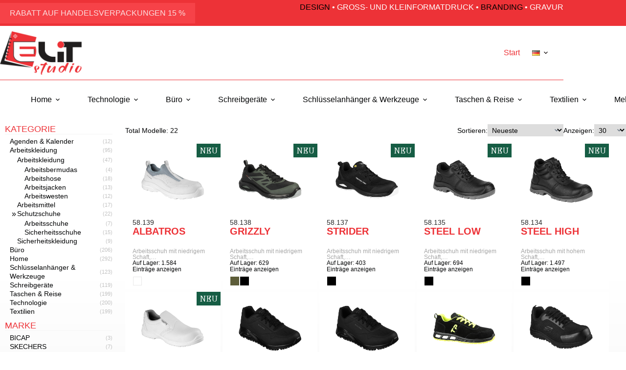

--- FILE ---
content_type: text/html; charset=UTF-8
request_url: https://elit.rs/de/category/arbeitskleidung-de/schutzschuhe/
body_size: 24624
content:
<!doctype html>
<html lang="de-DE">
<head>
	
	<meta charset="UTF-8">
	<meta name="viewport" content="width=device-width, initial-scale=1, maximum-scale=5, viewport-fit=cover">
	<link rel="profile" href="https://gmpg.org/xfn/11">

	<title>Schutzschuhe &#8211; Elit studio</title>
<meta name='robots' content='max-image-preview:large' />
<link rel='dns-prefetch' href='//cdn.jsdelivr.net' />
<link rel='dns-prefetch' href='//fonts.googleapis.com' />
<link rel="alternate" type="application/rss+xml" title="Elit studio &raquo; Feed" href="https://elit.rs/de/feed/" />
<link rel="alternate" type="application/rss+xml" title="Elit studio &raquo; Kommentar-Feed" href="https://elit.rs/de/comments/feed/" />
<link rel="alternate" type="application/rss+xml" title="Elit studio &raquo; Schutzschuhe Kategorie-Feed" href="https://elit.rs/de/category/arbeitskleidung-de/schutzschuhe/feed/" />
<style id='wp-img-auto-sizes-contain-inline-css'>
img:is([sizes=auto i],[sizes^="auto," i]){contain-intrinsic-size:3000px 1500px}
/*# sourceURL=wp-img-auto-sizes-contain-inline-css */
</style>
<link rel='stylesheet' id='blocksy-dynamic-global-css' href='https://elit.rs/wp-content/uploads/blocksy/css/global.css?ver=80787' media='all' />
<link rel='stylesheet' id='wp-block-library-css' href='https://elit.rs/wp-includes/css/dist/block-library/style.min.css?ver=6.9' media='all' />
<link rel='stylesheet' id='dg2_blocks-cgb-style-css-css' href='https://elit.rs/wp-content/plugins/dg2-blocks/dist/blocks.style.build.css' media='all' />
<link rel='stylesheet' id='eedee-gutenslider-init-css' href='https://elit.rs/wp-content/plugins/gutenslider/build/gutenslider-init.css?ver=1705571594' media='all' />
<style id='global-styles-inline-css'>
:root{--wp--preset--aspect-ratio--square: 1;--wp--preset--aspect-ratio--4-3: 4/3;--wp--preset--aspect-ratio--3-4: 3/4;--wp--preset--aspect-ratio--3-2: 3/2;--wp--preset--aspect-ratio--2-3: 2/3;--wp--preset--aspect-ratio--16-9: 16/9;--wp--preset--aspect-ratio--9-16: 9/16;--wp--preset--color--black: #000000;--wp--preset--color--cyan-bluish-gray: #abb8c3;--wp--preset--color--white: #ffffff;--wp--preset--color--pale-pink: #f78da7;--wp--preset--color--vivid-red: #cf2e2e;--wp--preset--color--luminous-vivid-orange: #ff6900;--wp--preset--color--luminous-vivid-amber: #fcb900;--wp--preset--color--light-green-cyan: #7bdcb5;--wp--preset--color--vivid-green-cyan: #00d084;--wp--preset--color--pale-cyan-blue: #8ed1fc;--wp--preset--color--vivid-cyan-blue: #0693e3;--wp--preset--color--vivid-purple: #9b51e0;--wp--preset--color--palette-color-1: var(--theme-palette-color-1, #ed3237);--wp--preset--color--palette-color-2: var(--theme-palette-color-2, #0c0303);--wp--preset--color--palette-color-3: var(--theme-palette-color-3, #020304);--wp--preset--color--palette-color-4: var(--theme-palette-color-4, #4b4b4b);--wp--preset--color--palette-color-5: var(--theme-palette-color-5, #E7E9EF);--wp--preset--color--palette-color-6: var(--theme-palette-color-6, #f3f4f7);--wp--preset--color--palette-color-7: var(--theme-palette-color-7, #FBFBFC);--wp--preset--color--palette-color-8: var(--theme-palette-color-8, #ffffff);--wp--preset--gradient--vivid-cyan-blue-to-vivid-purple: linear-gradient(135deg,rgb(6,147,227) 0%,rgb(155,81,224) 100%);--wp--preset--gradient--light-green-cyan-to-vivid-green-cyan: linear-gradient(135deg,rgb(122,220,180) 0%,rgb(0,208,130) 100%);--wp--preset--gradient--luminous-vivid-amber-to-luminous-vivid-orange: linear-gradient(135deg,rgb(252,185,0) 0%,rgb(255,105,0) 100%);--wp--preset--gradient--luminous-vivid-orange-to-vivid-red: linear-gradient(135deg,rgb(255,105,0) 0%,rgb(207,46,46) 100%);--wp--preset--gradient--very-light-gray-to-cyan-bluish-gray: linear-gradient(135deg,rgb(238,238,238) 0%,rgb(169,184,195) 100%);--wp--preset--gradient--cool-to-warm-spectrum: linear-gradient(135deg,rgb(74,234,220) 0%,rgb(151,120,209) 20%,rgb(207,42,186) 40%,rgb(238,44,130) 60%,rgb(251,105,98) 80%,rgb(254,248,76) 100%);--wp--preset--gradient--blush-light-purple: linear-gradient(135deg,rgb(255,206,236) 0%,rgb(152,150,240) 100%);--wp--preset--gradient--blush-bordeaux: linear-gradient(135deg,rgb(254,205,165) 0%,rgb(254,45,45) 50%,rgb(107,0,62) 100%);--wp--preset--gradient--luminous-dusk: linear-gradient(135deg,rgb(255,203,112) 0%,rgb(199,81,192) 50%,rgb(65,88,208) 100%);--wp--preset--gradient--pale-ocean: linear-gradient(135deg,rgb(255,245,203) 0%,rgb(182,227,212) 50%,rgb(51,167,181) 100%);--wp--preset--gradient--electric-grass: linear-gradient(135deg,rgb(202,248,128) 0%,rgb(113,206,126) 100%);--wp--preset--gradient--midnight: linear-gradient(135deg,rgb(2,3,129) 0%,rgb(40,116,252) 100%);--wp--preset--gradient--juicy-peach: linear-gradient(to right, #ffecd2 0%, #fcb69f 100%);--wp--preset--gradient--young-passion: linear-gradient(to right, #ff8177 0%, #ff867a 0%, #ff8c7f 21%, #f99185 52%, #cf556c 78%, #b12a5b 100%);--wp--preset--gradient--true-sunset: linear-gradient(to right, #fa709a 0%, #fee140 100%);--wp--preset--gradient--morpheus-den: linear-gradient(to top, #30cfd0 0%, #330867 100%);--wp--preset--gradient--plum-plate: linear-gradient(135deg, #667eea 0%, #764ba2 100%);--wp--preset--gradient--aqua-splash: linear-gradient(15deg, #13547a 0%, #80d0c7 100%);--wp--preset--gradient--love-kiss: linear-gradient(to top, #ff0844 0%, #ffb199 100%);--wp--preset--gradient--new-retrowave: linear-gradient(to top, #3b41c5 0%, #a981bb 49%, #ffc8a9 100%);--wp--preset--gradient--plum-bath: linear-gradient(to top, #cc208e 0%, #6713d2 100%);--wp--preset--gradient--high-flight: linear-gradient(to right, #0acffe 0%, #495aff 100%);--wp--preset--gradient--teen-party: linear-gradient(-225deg, #FF057C 0%, #8D0B93 50%, #321575 100%);--wp--preset--gradient--fabled-sunset: linear-gradient(-225deg, #231557 0%, #44107A 29%, #FF1361 67%, #FFF800 100%);--wp--preset--gradient--arielle-smile: radial-gradient(circle 248px at center, #16d9e3 0%, #30c7ec 47%, #46aef7 100%);--wp--preset--gradient--itmeo-branding: linear-gradient(180deg, #2af598 0%, #009efd 100%);--wp--preset--gradient--deep-blue: linear-gradient(to right, #6a11cb 0%, #2575fc 100%);--wp--preset--gradient--strong-bliss: linear-gradient(to right, #f78ca0 0%, #f9748f 19%, #fd868c 60%, #fe9a8b 100%);--wp--preset--gradient--sweet-period: linear-gradient(to top, #3f51b1 0%, #5a55ae 13%, #7b5fac 25%, #8f6aae 38%, #a86aa4 50%, #cc6b8e 62%, #f18271 75%, #f3a469 87%, #f7c978 100%);--wp--preset--gradient--purple-division: linear-gradient(to top, #7028e4 0%, #e5b2ca 100%);--wp--preset--gradient--cold-evening: linear-gradient(to top, #0c3483 0%, #a2b6df 100%, #6b8cce 100%, #a2b6df 100%);--wp--preset--gradient--mountain-rock: linear-gradient(to right, #868f96 0%, #596164 100%);--wp--preset--gradient--desert-hump: linear-gradient(to top, #c79081 0%, #dfa579 100%);--wp--preset--gradient--ethernal-constance: linear-gradient(to top, #09203f 0%, #537895 100%);--wp--preset--gradient--happy-memories: linear-gradient(-60deg, #ff5858 0%, #f09819 100%);--wp--preset--gradient--grown-early: linear-gradient(to top, #0ba360 0%, #3cba92 100%);--wp--preset--gradient--morning-salad: linear-gradient(-225deg, #B7F8DB 0%, #50A7C2 100%);--wp--preset--gradient--night-call: linear-gradient(-225deg, #AC32E4 0%, #7918F2 48%, #4801FF 100%);--wp--preset--gradient--mind-crawl: linear-gradient(-225deg, #473B7B 0%, #3584A7 51%, #30D2BE 100%);--wp--preset--gradient--angel-care: linear-gradient(-225deg, #FFE29F 0%, #FFA99F 48%, #FF719A 100%);--wp--preset--gradient--juicy-cake: linear-gradient(to top, #e14fad 0%, #f9d423 100%);--wp--preset--gradient--rich-metal: linear-gradient(to right, #d7d2cc 0%, #304352 100%);--wp--preset--gradient--mole-hall: linear-gradient(-20deg, #616161 0%, #9bc5c3 100%);--wp--preset--gradient--cloudy-knoxville: linear-gradient(120deg, #fdfbfb 0%, #ebedee 100%);--wp--preset--gradient--soft-grass: linear-gradient(to top, #c1dfc4 0%, #deecdd 100%);--wp--preset--gradient--saint-petersburg: linear-gradient(135deg, #f5f7fa 0%, #c3cfe2 100%);--wp--preset--gradient--everlasting-sky: linear-gradient(135deg, #fdfcfb 0%, #e2d1c3 100%);--wp--preset--gradient--kind-steel: linear-gradient(-20deg, #e9defa 0%, #fbfcdb 100%);--wp--preset--gradient--over-sun: linear-gradient(60deg, #abecd6 0%, #fbed96 100%);--wp--preset--gradient--premium-white: linear-gradient(to top, #d5d4d0 0%, #d5d4d0 1%, #eeeeec 31%, #efeeec 75%, #e9e9e7 100%);--wp--preset--gradient--clean-mirror: linear-gradient(45deg, #93a5cf 0%, #e4efe9 100%);--wp--preset--gradient--wild-apple: linear-gradient(to top, #d299c2 0%, #fef9d7 100%);--wp--preset--gradient--snow-again: linear-gradient(to top, #e6e9f0 0%, #eef1f5 100%);--wp--preset--gradient--confident-cloud: linear-gradient(to top, #dad4ec 0%, #dad4ec 1%, #f3e7e9 100%);--wp--preset--gradient--glass-water: linear-gradient(to top, #dfe9f3 0%, white 100%);--wp--preset--gradient--perfect-white: linear-gradient(-225deg, #E3FDF5 0%, #FFE6FA 100%);--wp--preset--font-size--small: 13px;--wp--preset--font-size--medium: 20px;--wp--preset--font-size--large: clamp(22px, 1.375rem + ((1vw - 3.2px) * 0.625), 30px);--wp--preset--font-size--x-large: clamp(30px, 1.875rem + ((1vw - 3.2px) * 1.563), 50px);--wp--preset--font-size--xx-large: clamp(45px, 2.813rem + ((1vw - 3.2px) * 2.734), 80px);--wp--preset--spacing--20: 0.44rem;--wp--preset--spacing--30: 0.67rem;--wp--preset--spacing--40: 1rem;--wp--preset--spacing--50: 1.5rem;--wp--preset--spacing--60: 2.25rem;--wp--preset--spacing--70: 3.38rem;--wp--preset--spacing--80: 5.06rem;--wp--preset--shadow--natural: 6px 6px 9px rgba(0, 0, 0, 0.2);--wp--preset--shadow--deep: 12px 12px 50px rgba(0, 0, 0, 0.4);--wp--preset--shadow--sharp: 6px 6px 0px rgba(0, 0, 0, 0.2);--wp--preset--shadow--outlined: 6px 6px 0px -3px rgb(255, 255, 255), 6px 6px rgb(0, 0, 0);--wp--preset--shadow--crisp: 6px 6px 0px rgb(0, 0, 0);}:root { --wp--style--global--content-size: var(--theme-block-max-width);--wp--style--global--wide-size: var(--theme-block-wide-max-width); }:where(body) { margin: 0; }.wp-site-blocks > .alignleft { float: left; margin-right: 2em; }.wp-site-blocks > .alignright { float: right; margin-left: 2em; }.wp-site-blocks > .aligncenter { justify-content: center; margin-left: auto; margin-right: auto; }:where(.wp-site-blocks) > * { margin-block-start: var(--theme-content-spacing); margin-block-end: 0; }:where(.wp-site-blocks) > :first-child { margin-block-start: 0; }:where(.wp-site-blocks) > :last-child { margin-block-end: 0; }:root { --wp--style--block-gap: var(--theme-content-spacing); }:root :where(.is-layout-flow) > :first-child{margin-block-start: 0;}:root :where(.is-layout-flow) > :last-child{margin-block-end: 0;}:root :where(.is-layout-flow) > *{margin-block-start: var(--theme-content-spacing);margin-block-end: 0;}:root :where(.is-layout-constrained) > :first-child{margin-block-start: 0;}:root :where(.is-layout-constrained) > :last-child{margin-block-end: 0;}:root :where(.is-layout-constrained) > *{margin-block-start: var(--theme-content-spacing);margin-block-end: 0;}:root :where(.is-layout-flex){gap: var(--theme-content-spacing);}:root :where(.is-layout-grid){gap: var(--theme-content-spacing);}.is-layout-flow > .alignleft{float: left;margin-inline-start: 0;margin-inline-end: 2em;}.is-layout-flow > .alignright{float: right;margin-inline-start: 2em;margin-inline-end: 0;}.is-layout-flow > .aligncenter{margin-left: auto !important;margin-right: auto !important;}.is-layout-constrained > .alignleft{float: left;margin-inline-start: 0;margin-inline-end: 2em;}.is-layout-constrained > .alignright{float: right;margin-inline-start: 2em;margin-inline-end: 0;}.is-layout-constrained > .aligncenter{margin-left: auto !important;margin-right: auto !important;}.is-layout-constrained > :where(:not(.alignleft):not(.alignright):not(.alignfull)){max-width: var(--wp--style--global--content-size);margin-left: auto !important;margin-right: auto !important;}.is-layout-constrained > .alignwide{max-width: var(--wp--style--global--wide-size);}body .is-layout-flex{display: flex;}.is-layout-flex{flex-wrap: wrap;align-items: center;}.is-layout-flex > :is(*, div){margin: 0;}body .is-layout-grid{display: grid;}.is-layout-grid > :is(*, div){margin: 0;}body{padding-top: 0px;padding-right: 0px;padding-bottom: 0px;padding-left: 0px;}:root :where(.wp-element-button, .wp-block-button__link){font-style: inherit;font-weight: inherit;letter-spacing: inherit;text-transform: inherit;}.has-black-color{color: var(--wp--preset--color--black) !important;}.has-cyan-bluish-gray-color{color: var(--wp--preset--color--cyan-bluish-gray) !important;}.has-white-color{color: var(--wp--preset--color--white) !important;}.has-pale-pink-color{color: var(--wp--preset--color--pale-pink) !important;}.has-vivid-red-color{color: var(--wp--preset--color--vivid-red) !important;}.has-luminous-vivid-orange-color{color: var(--wp--preset--color--luminous-vivid-orange) !important;}.has-luminous-vivid-amber-color{color: var(--wp--preset--color--luminous-vivid-amber) !important;}.has-light-green-cyan-color{color: var(--wp--preset--color--light-green-cyan) !important;}.has-vivid-green-cyan-color{color: var(--wp--preset--color--vivid-green-cyan) !important;}.has-pale-cyan-blue-color{color: var(--wp--preset--color--pale-cyan-blue) !important;}.has-vivid-cyan-blue-color{color: var(--wp--preset--color--vivid-cyan-blue) !important;}.has-vivid-purple-color{color: var(--wp--preset--color--vivid-purple) !important;}.has-palette-color-1-color{color: var(--wp--preset--color--palette-color-1) !important;}.has-palette-color-2-color{color: var(--wp--preset--color--palette-color-2) !important;}.has-palette-color-3-color{color: var(--wp--preset--color--palette-color-3) !important;}.has-palette-color-4-color{color: var(--wp--preset--color--palette-color-4) !important;}.has-palette-color-5-color{color: var(--wp--preset--color--palette-color-5) !important;}.has-palette-color-6-color{color: var(--wp--preset--color--palette-color-6) !important;}.has-palette-color-7-color{color: var(--wp--preset--color--palette-color-7) !important;}.has-palette-color-8-color{color: var(--wp--preset--color--palette-color-8) !important;}.has-black-background-color{background-color: var(--wp--preset--color--black) !important;}.has-cyan-bluish-gray-background-color{background-color: var(--wp--preset--color--cyan-bluish-gray) !important;}.has-white-background-color{background-color: var(--wp--preset--color--white) !important;}.has-pale-pink-background-color{background-color: var(--wp--preset--color--pale-pink) !important;}.has-vivid-red-background-color{background-color: var(--wp--preset--color--vivid-red) !important;}.has-luminous-vivid-orange-background-color{background-color: var(--wp--preset--color--luminous-vivid-orange) !important;}.has-luminous-vivid-amber-background-color{background-color: var(--wp--preset--color--luminous-vivid-amber) !important;}.has-light-green-cyan-background-color{background-color: var(--wp--preset--color--light-green-cyan) !important;}.has-vivid-green-cyan-background-color{background-color: var(--wp--preset--color--vivid-green-cyan) !important;}.has-pale-cyan-blue-background-color{background-color: var(--wp--preset--color--pale-cyan-blue) !important;}.has-vivid-cyan-blue-background-color{background-color: var(--wp--preset--color--vivid-cyan-blue) !important;}.has-vivid-purple-background-color{background-color: var(--wp--preset--color--vivid-purple) !important;}.has-palette-color-1-background-color{background-color: var(--wp--preset--color--palette-color-1) !important;}.has-palette-color-2-background-color{background-color: var(--wp--preset--color--palette-color-2) !important;}.has-palette-color-3-background-color{background-color: var(--wp--preset--color--palette-color-3) !important;}.has-palette-color-4-background-color{background-color: var(--wp--preset--color--palette-color-4) !important;}.has-palette-color-5-background-color{background-color: var(--wp--preset--color--palette-color-5) !important;}.has-palette-color-6-background-color{background-color: var(--wp--preset--color--palette-color-6) !important;}.has-palette-color-7-background-color{background-color: var(--wp--preset--color--palette-color-7) !important;}.has-palette-color-8-background-color{background-color: var(--wp--preset--color--palette-color-8) !important;}.has-black-border-color{border-color: var(--wp--preset--color--black) !important;}.has-cyan-bluish-gray-border-color{border-color: var(--wp--preset--color--cyan-bluish-gray) !important;}.has-white-border-color{border-color: var(--wp--preset--color--white) !important;}.has-pale-pink-border-color{border-color: var(--wp--preset--color--pale-pink) !important;}.has-vivid-red-border-color{border-color: var(--wp--preset--color--vivid-red) !important;}.has-luminous-vivid-orange-border-color{border-color: var(--wp--preset--color--luminous-vivid-orange) !important;}.has-luminous-vivid-amber-border-color{border-color: var(--wp--preset--color--luminous-vivid-amber) !important;}.has-light-green-cyan-border-color{border-color: var(--wp--preset--color--light-green-cyan) !important;}.has-vivid-green-cyan-border-color{border-color: var(--wp--preset--color--vivid-green-cyan) !important;}.has-pale-cyan-blue-border-color{border-color: var(--wp--preset--color--pale-cyan-blue) !important;}.has-vivid-cyan-blue-border-color{border-color: var(--wp--preset--color--vivid-cyan-blue) !important;}.has-vivid-purple-border-color{border-color: var(--wp--preset--color--vivid-purple) !important;}.has-palette-color-1-border-color{border-color: var(--wp--preset--color--palette-color-1) !important;}.has-palette-color-2-border-color{border-color: var(--wp--preset--color--palette-color-2) !important;}.has-palette-color-3-border-color{border-color: var(--wp--preset--color--palette-color-3) !important;}.has-palette-color-4-border-color{border-color: var(--wp--preset--color--palette-color-4) !important;}.has-palette-color-5-border-color{border-color: var(--wp--preset--color--palette-color-5) !important;}.has-palette-color-6-border-color{border-color: var(--wp--preset--color--palette-color-6) !important;}.has-palette-color-7-border-color{border-color: var(--wp--preset--color--palette-color-7) !important;}.has-palette-color-8-border-color{border-color: var(--wp--preset--color--palette-color-8) !important;}.has-vivid-cyan-blue-to-vivid-purple-gradient-background{background: var(--wp--preset--gradient--vivid-cyan-blue-to-vivid-purple) !important;}.has-light-green-cyan-to-vivid-green-cyan-gradient-background{background: var(--wp--preset--gradient--light-green-cyan-to-vivid-green-cyan) !important;}.has-luminous-vivid-amber-to-luminous-vivid-orange-gradient-background{background: var(--wp--preset--gradient--luminous-vivid-amber-to-luminous-vivid-orange) !important;}.has-luminous-vivid-orange-to-vivid-red-gradient-background{background: var(--wp--preset--gradient--luminous-vivid-orange-to-vivid-red) !important;}.has-very-light-gray-to-cyan-bluish-gray-gradient-background{background: var(--wp--preset--gradient--very-light-gray-to-cyan-bluish-gray) !important;}.has-cool-to-warm-spectrum-gradient-background{background: var(--wp--preset--gradient--cool-to-warm-spectrum) !important;}.has-blush-light-purple-gradient-background{background: var(--wp--preset--gradient--blush-light-purple) !important;}.has-blush-bordeaux-gradient-background{background: var(--wp--preset--gradient--blush-bordeaux) !important;}.has-luminous-dusk-gradient-background{background: var(--wp--preset--gradient--luminous-dusk) !important;}.has-pale-ocean-gradient-background{background: var(--wp--preset--gradient--pale-ocean) !important;}.has-electric-grass-gradient-background{background: var(--wp--preset--gradient--electric-grass) !important;}.has-midnight-gradient-background{background: var(--wp--preset--gradient--midnight) !important;}.has-juicy-peach-gradient-background{background: var(--wp--preset--gradient--juicy-peach) !important;}.has-young-passion-gradient-background{background: var(--wp--preset--gradient--young-passion) !important;}.has-true-sunset-gradient-background{background: var(--wp--preset--gradient--true-sunset) !important;}.has-morpheus-den-gradient-background{background: var(--wp--preset--gradient--morpheus-den) !important;}.has-plum-plate-gradient-background{background: var(--wp--preset--gradient--plum-plate) !important;}.has-aqua-splash-gradient-background{background: var(--wp--preset--gradient--aqua-splash) !important;}.has-love-kiss-gradient-background{background: var(--wp--preset--gradient--love-kiss) !important;}.has-new-retrowave-gradient-background{background: var(--wp--preset--gradient--new-retrowave) !important;}.has-plum-bath-gradient-background{background: var(--wp--preset--gradient--plum-bath) !important;}.has-high-flight-gradient-background{background: var(--wp--preset--gradient--high-flight) !important;}.has-teen-party-gradient-background{background: var(--wp--preset--gradient--teen-party) !important;}.has-fabled-sunset-gradient-background{background: var(--wp--preset--gradient--fabled-sunset) !important;}.has-arielle-smile-gradient-background{background: var(--wp--preset--gradient--arielle-smile) !important;}.has-itmeo-branding-gradient-background{background: var(--wp--preset--gradient--itmeo-branding) !important;}.has-deep-blue-gradient-background{background: var(--wp--preset--gradient--deep-blue) !important;}.has-strong-bliss-gradient-background{background: var(--wp--preset--gradient--strong-bliss) !important;}.has-sweet-period-gradient-background{background: var(--wp--preset--gradient--sweet-period) !important;}.has-purple-division-gradient-background{background: var(--wp--preset--gradient--purple-division) !important;}.has-cold-evening-gradient-background{background: var(--wp--preset--gradient--cold-evening) !important;}.has-mountain-rock-gradient-background{background: var(--wp--preset--gradient--mountain-rock) !important;}.has-desert-hump-gradient-background{background: var(--wp--preset--gradient--desert-hump) !important;}.has-ethernal-constance-gradient-background{background: var(--wp--preset--gradient--ethernal-constance) !important;}.has-happy-memories-gradient-background{background: var(--wp--preset--gradient--happy-memories) !important;}.has-grown-early-gradient-background{background: var(--wp--preset--gradient--grown-early) !important;}.has-morning-salad-gradient-background{background: var(--wp--preset--gradient--morning-salad) !important;}.has-night-call-gradient-background{background: var(--wp--preset--gradient--night-call) !important;}.has-mind-crawl-gradient-background{background: var(--wp--preset--gradient--mind-crawl) !important;}.has-angel-care-gradient-background{background: var(--wp--preset--gradient--angel-care) !important;}.has-juicy-cake-gradient-background{background: var(--wp--preset--gradient--juicy-cake) !important;}.has-rich-metal-gradient-background{background: var(--wp--preset--gradient--rich-metal) !important;}.has-mole-hall-gradient-background{background: var(--wp--preset--gradient--mole-hall) !important;}.has-cloudy-knoxville-gradient-background{background: var(--wp--preset--gradient--cloudy-knoxville) !important;}.has-soft-grass-gradient-background{background: var(--wp--preset--gradient--soft-grass) !important;}.has-saint-petersburg-gradient-background{background: var(--wp--preset--gradient--saint-petersburg) !important;}.has-everlasting-sky-gradient-background{background: var(--wp--preset--gradient--everlasting-sky) !important;}.has-kind-steel-gradient-background{background: var(--wp--preset--gradient--kind-steel) !important;}.has-over-sun-gradient-background{background: var(--wp--preset--gradient--over-sun) !important;}.has-premium-white-gradient-background{background: var(--wp--preset--gradient--premium-white) !important;}.has-clean-mirror-gradient-background{background: var(--wp--preset--gradient--clean-mirror) !important;}.has-wild-apple-gradient-background{background: var(--wp--preset--gradient--wild-apple) !important;}.has-snow-again-gradient-background{background: var(--wp--preset--gradient--snow-again) !important;}.has-confident-cloud-gradient-background{background: var(--wp--preset--gradient--confident-cloud) !important;}.has-glass-water-gradient-background{background: var(--wp--preset--gradient--glass-water) !important;}.has-perfect-white-gradient-background{background: var(--wp--preset--gradient--perfect-white) !important;}.has-small-font-size{font-size: var(--wp--preset--font-size--small) !important;}.has-medium-font-size{font-size: var(--wp--preset--font-size--medium) !important;}.has-large-font-size{font-size: var(--wp--preset--font-size--large) !important;}.has-x-large-font-size{font-size: var(--wp--preset--font-size--x-large) !important;}.has-xx-large-font-size{font-size: var(--wp--preset--font-size--xx-large) !important;}
:root :where(.wp-block-pullquote){font-size: clamp(0.984em, 0.984rem + ((1vw - 0.2em) * 0.645), 1.5em);line-height: 1.6;}
/*# sourceURL=global-styles-inline-css */
</style>
<link rel='stylesheet' id='shortcodes-css' href='https://elit.rs/wp-content/plugins/dg2_new/front/shortcodes/scstyles.css?ver=1.0.0' media='all' />
<link rel='stylesheet' id='owl-css' href='https://elit.rs/wp-content/plugins/dg2_new/front/assets/css/owl.css?ver=2.3.0' media='all' />
<link rel='stylesheet' id='bootstrap-css' href='https://cdn.jsdelivr.net/npm/bootstrap@4.6.0/dist/css/bootstrap.min.css?ver=4.6.0' media='all' />
<link rel='stylesheet' id='stil_css-css' href='https://elit.rs/wp-content/plugins/dg2_new/front/assets/css/dg2-main-front.css?ver=6.9' media='all' />
<link rel='stylesheet' id='parent-style-css' href='https://elit.rs/wp-content/themes/blocksy/style.css?ver=6.9' media='all' />
<link rel='stylesheet' id='child-style-css' href='https://elit.rs/wp-content/themes/blocksy-child/inc/dg2-css.css?ver=6.9' media='all' />
<link rel='stylesheet' id='demo8-style-css' href='https://elit.rs/wp-content/themes/blocksy-child/inc/demo8/demo8.css?ver=6.9' media='all' />
<link rel='stylesheet' id='blocksy-fonts-font-source-google-css' href='https://fonts.googleapis.com/css2?family=Old%20Standard%20TT:wght@400;700&#038;display=swap' media='all' />
<link rel='stylesheet' id='ct-main-styles-css' href='https://elit.rs/wp-content/themes/blocksy/static/bundle/main.min.css?ver=2.1.25' media='all' />
<link rel='stylesheet' id='ct-page-title-styles-css' href='https://elit.rs/wp-content/themes/blocksy/static/bundle/page-title.min.css?ver=2.1.25' media='all' />
<link rel='stylesheet' id='wpdreams-asl-basic-css' href='https://elit.rs/wp-content/plugins/ajax-search-lite/css/style.basic.css?ver=4.13.4' media='all' />
<style id='wpdreams-asl-basic-inline-css'>

					div[id*='ajaxsearchlitesettings'].searchsettings .asl_option_inner label {
						font-size: 0px !important;
						color: rgba(0, 0, 0, 0);
					}
					div[id*='ajaxsearchlitesettings'].searchsettings .asl_option_inner label:after {
						font-size: 11px !important;
						position: absolute;
						top: 0;
						left: 0;
						z-index: 1;
					}
					.asl_w_container {
						width: 100%;
						margin: 0px 0px 0px 0px;
						min-width: 200px;
					}
					div[id*='ajaxsearchlite'].asl_m {
						width: 100%;
					}
					div[id*='ajaxsearchliteres'].wpdreams_asl_results div.resdrg span.highlighted {
						font-weight: bold;
						color: rgba(217, 49, 43, 1);
						background-color: rgba(238, 238, 238, 1);
					}
					div[id*='ajaxsearchliteres'].wpdreams_asl_results .results img.asl_image {
						width: 70px;
						height: 70px;
						object-fit: cover;
					}
					div[id*='ajaxsearchlite'].asl_r .results {
						max-height: none;
					}
					div[id*='ajaxsearchlite'].asl_r {
						position: absolute;
					}
				
						.asl_m .probox svg {
							fill: rgba(0, 0, 0, 1) !important;
						}
						.asl_m .probox .innericon {
							background-color: rgba(255, 255, 255, 1) !important;
							background-image: none !important;
							-webkit-background-image: none !important;
							-ms-background-image: none !important;
						}
					
						div.asl_m.asl_w {
							border:1px solid rgb(148, 148, 148) !important;border-radius:25px 25px 25px 25px !important;
							box-shadow: none !important;
						}
						div.asl_m.asl_w .probox {border: none !important;}
					
						div.asl_r.asl_w.vertical .results .item::after {
							display: block;
							position: absolute;
							bottom: 0;
							content: '';
							height: 1px;
							width: 100%;
							background: #D8D8D8;
						}
						div.asl_r.asl_w.vertical .results .item.asl_last_item::after {
							display: none;
						}
					
/*# sourceURL=wpdreams-asl-basic-inline-css */
</style>
<link rel='stylesheet' id='wpdreams-asl-instance-css' href='https://elit.rs/wp-content/plugins/ajax-search-lite/css/style-curvy-blue.css?ver=4.13.4' media='all' />
<script src="https://elit.rs/wp-includes/js/jquery/jquery.min.js?ver=3.7.1" id="jquery-core-js"></script>
<script src="https://elit.rs/wp-includes/js/jquery/jquery-migrate.min.js?ver=3.4.1" id="jquery-migrate-js"></script>
<link rel="https://api.w.org/" href="https://elit.rs/wp-json/" /><link rel="alternate" title="JSON" type="application/json" href="https://elit.rs/wp-json/wp/v2/categories/12174" /><link rel="EditURI" type="application/rsd+xml" title="RSD" href="https://elit.rs/xmlrpc.php?rsd" />
<meta name="generator" content="WordPress 6.9" />
<noscript><link rel='stylesheet' href='https://elit.rs/wp-content/themes/blocksy/static/bundle/no-scripts.min.css' type='text/css'></noscript>
				<link rel="preconnect" href="https://fonts.gstatic.com" crossorigin />
				<link rel="preload" as="style" href="//fonts.googleapis.com/css?family=Open+Sans&display=swap" />
								<link rel="stylesheet" href="//fonts.googleapis.com/css?family=Open+Sans&display=swap" media="all" />
				<link rel="icon" href="https://elit.rs/wp-content/uploads/2022/01/cropped-345_logo-32x32.png" sizes="32x32" />
<link rel="icon" href="https://elit.rs/wp-content/uploads/2022/01/cropped-345_logo-192x192.png" sizes="192x192" />
<link rel="apple-touch-icon" href="https://elit.rs/wp-content/uploads/2022/01/cropped-345_logo-180x180.png" />
<meta name="msapplication-TileImage" content="https://elit.rs/wp-content/uploads/2022/01/cropped-345_logo-270x270.png" />
	</head>


<body class="archive category category-schutzschuhe category-12174 wp-custom-logo wp-embed-responsive wp-theme-blocksy wp-child-theme-blocksy-child" data-link="type-2" data-prefix="categories" data-header="type-1:sticky" data-footer="type-1">

<a class="skip-link screen-reader-text" href="#main">Zum Inhalt springen</a><div class="ct-drawer-canvas" data-location="start"><div id="offcanvas" class="ct-panel ct-header" data-behaviour="right-side" role="dialog" aria-label="Offcanvas modal" inert=""><div class="ct-panel-inner">
		<div class="ct-panel-actions">
			
			<button class="ct-toggle-close" data-type="type-1" aria-label="Menü schließen">
				<svg class="ct-icon" width="12" height="12" viewBox="0 0 15 15"><path d="M1 15a1 1 0 01-.71-.29 1 1 0 010-1.41l5.8-5.8-5.8-5.8A1 1 0 011.7.29l5.8 5.8 5.8-5.8a1 1 0 011.41 1.41l-5.8 5.8 5.8 5.8a1 1 0 01-1.41 1.41l-5.8-5.8-5.8 5.8A1 1 0 011 15z"/></svg>
			</button>
		</div>
		<div class="ct-panel-content" data-device="desktop"><div class="ct-panel-content-inner"></div></div><div class="ct-panel-content" data-device="mobile"><div class="ct-panel-content-inner">
<nav
	class="mobile-menu menu-container has-submenu"
	data-id="mobile-menu" data-interaction="click" data-toggle-type="type-1" data-submenu-dots="yes"	aria-label="MobilniSr">

	<ul id="menu-mobilnisr" class=""><li id="menu-item-8712-sr" class="lang-item lang-item-2 lang-item-sr no-translation lang-item-first menu-item menu-item-type-custom menu-item-object-custom menu-item-8712-sr"><a href="https://elit.rs/" class="ct-menu-link" hreflang="sr-RS" lang="sr-RS">SR</a></li>
<li id="menu-item-8712-en" class="lang-item lang-item-974 lang-item-en no-translation menu-item menu-item-type-custom menu-item-object-custom menu-item-8712-en"><a href="https://elit.rs/en/home/" class="ct-menu-link" hreflang="en-US" lang="en-US">EN</a></li>
<li id="menu-item-8712-de" class="lang-item lang-item-979 lang-item-de current-lang menu-item menu-item-type-custom menu-item-object-custom menu-item-8712-de"><a href="https://elit.rs/de/category/arbeitskleidung-de/schutzschuhe/" class="ct-menu-link" hreflang="de-DE" lang="de-DE">DE</a></li>
</li></li></li></li></li></li></li></li></li></li></li></li></li></li><li class="menu-item  menu-item-has-children "><span class="ct-sub-menu-parent"><a href="https://elit.rs/de/category/home-de/" class="ct-menu-link">Home</a><button class="ct-toggle-dropdown-mobile" aria-label="Expand dropdown menu" ><svg class="ct-icon toggle-icon-1" width="15" height="15" viewBox="0 0 15 15" aria-label="Menu dropdown icon"><path d="M3.9,5.1l3.6,3.6l3.6-3.6l1.4,0.7l-5,5l-5-5L3.9,5.1z"></path></svg></button></span><ul class="sub-menu"><li class="menu-item  menu-item-has-children "><span class="ct-sub-menu-parent"><a href="https://elit.rs/de/category/home-de/tassen/" class="ct-menu-link">Tassen</a><button class="ct-toggle-dropdown-mobile" aria-label="Expand dropdown menu" ><svg class="ct-icon toggle-icon-1" width="15" height="15" viewBox="0 0 15 15" aria-label="Menu dropdown icon"><path d="M3.9,5.1l3.6,3.6l3.6-3.6l1.4,0.7l-5,5l-5-5L3.9,5.1z"></path></svg></button></span><ul class="sub-menu"><li class="menu-item" ><a href="https://elit.rs/de/category/home-de/tassen/keramiktassen/" class="ct-menu-link">Keramiktassen</a></li><li class="menu-item" ><a href="https://elit.rs/de/category/home-de/tassen/becher-aus-metall/" class="ct-menu-link">Becher aus Metall</a></li></ul><li class="menu-item  menu-item-has-children "><span class="ct-sub-menu-parent"><a href="https://elit.rs/de/category/home-de/trinkgeschirr/" class="ct-menu-link">Trinkgeschirr</a><button class="ct-toggle-dropdown-mobile" aria-label="Expand dropdown menu" ><svg class="ct-icon toggle-icon-1" width="15" height="15" viewBox="0 0 15 15" aria-label="Menu dropdown icon"><path d="M3.9,5.1l3.6,3.6l3.6-3.6l1.4,0.7l-5,5l-5-5L3.9,5.1z"></path></svg></button></span><ul class="sub-menu"><li class="menu-item" ><a href="https://elit.rs/de/category/home-de/trinkgeschirr/trinkgeschirr-de/" class="ct-menu-link">Trinkgeschirr</a></li><li class="menu-item" ><a href="https://elit.rs/de/category/home-de/trinkgeschirr/glasflaschen/" class="ct-menu-link">Glasflaschen</a></li><li class="menu-item" ><a href="https://elit.rs/de/category/home-de/trinkgeschirr/plastikflaschen/" class="ct-menu-link">Plastikflaschen</a></li></ul><li class="menu-item" ><a href="https://elit.rs/de/category/home-de/thermosflaschen/" class="ct-menu-link">Thermosflaschen</a></li><ul class="sub-menu"></ul><li class="menu-item  menu-item-has-children "><span class="ct-sub-menu-parent"><a href="https://elit.rs/de/category/home-de/kuchen-zubehor/" class="ct-menu-link">Küchen-Zubehör</a><button class="ct-toggle-dropdown-mobile" aria-label="Expand dropdown menu" ><svg class="ct-icon toggle-icon-1" width="15" height="15" viewBox="0 0 15 15" aria-label="Menu dropdown icon"><path d="M3.9,5.1l3.6,3.6l3.6-3.6l1.4,0.7l-5,5l-5-5L3.9,5.1z"></path></svg></button></span><ul class="sub-menu"><li class="menu-item" ><a href="https://elit.rs/de/category/home-de/kuchen-zubehor/kuchen-set/" class="ct-menu-link">Küchen-Set</a></li><li class="menu-item" ><a href="https://elit.rs/de/category/home-de/kuchen-zubehor/geschirr/" class="ct-menu-link">Geschirr</a></li><li class="menu-item" ><a href="https://elit.rs/de/category/home-de/kuchen-zubehor/aschenbecher/" class="ct-menu-link">Aschenbecher</a></li><li class="menu-item" ><a href="https://elit.rs/de/category/home-de/kuchen-zubehor/flaschenoffner/" class="ct-menu-link">Flaschenöffner</a></li><li class="menu-item" ><a href="https://elit.rs/de/category/home-de/kuchen-zubehor/magnete/" class="ct-menu-link">Magnete</a></li><li class="menu-item" ><a href="https://elit.rs/de/category/home-de/kuchen-zubehor/untersetzer/" class="ct-menu-link">Untersetzer</a></li></ul><li class="menu-item" ><a href="https://elit.rs/de/category/home-de/weinset/" class="ct-menu-link">Weinset</a></li><ul class="sub-menu"></ul><li class="menu-item" ><a href="https://elit.rs/de/category/home-de/sport-und-freizeit/" class="ct-menu-link">Sport und Freizeit</a></li><ul class="sub-menu"></ul><li class="menu-item" ><a href="https://elit.rs/de/category/home-de/beauty-de/" class="ct-menu-link">Beauty</a></li><ul class="sub-menu"></ul><li class="menu-item  menu-item-has-children "><span class="ct-sub-menu-parent"><a href="https://elit.rs/de/category/home-de/gesundheit-und-pravention/" class="ct-menu-link">Gesundheit und Prävention</a><button class="ct-toggle-dropdown-mobile" aria-label="Expand dropdown menu" ><svg class="ct-icon toggle-icon-1" width="15" height="15" viewBox="0 0 15 15" aria-label="Menu dropdown icon"><path d="M3.9,5.1l3.6,3.6l3.6-3.6l1.4,0.7l-5,5l-5-5L3.9,5.1z"></path></svg></button></span><ul class="sub-menu"><li class="menu-item" ><a href="https://elit.rs/de/category/home-de/gesundheit-und-pravention/flaschen-und-verschlusse/" class="ct-menu-link">Flaschen und Verschlüsse</a></li></ul><li class="menu-item  menu-item-has-children "><span class="ct-sub-menu-parent"><a href="https://elit.rs/de/category/home-de/feuerzeuge/" class="ct-menu-link">Feuerzeuge</a><button class="ct-toggle-dropdown-mobile" aria-label="Expand dropdown menu" ><svg class="ct-icon toggle-icon-1" width="15" height="15" viewBox="0 0 15 15" aria-label="Menu dropdown icon"><path d="M3.9,5.1l3.6,3.6l3.6-3.6l1.4,0.7l-5,5l-5-5L3.9,5.1z"></path></svg></button></span><ul class="sub-menu"><li class="menu-item" ><a href="https://elit.rs/de/category/home-de/feuerzeuge/plastikfeuerzeuge/" class="ct-menu-link">Plastikfeuerzeuge</a></li><li class="menu-item" ><a href="https://elit.rs/de/category/home-de/feuerzeuge/metallfeuerzeuge/" class="ct-menu-link">Metallfeuerzeuge</a></li><li class="menu-item" ><a href="https://elit.rs/de/category/home-de/feuerzeuge/raucher-sets/" class="ct-menu-link">Raucher-Sets</a></li></ul></li></ul></li></li></li></li></li></li></li></li></li></li></li></li></li></li></li></li></li></li></li></li></li></li></li></li><li class="menu-item  menu-item-has-children "><span class="ct-sub-menu-parent"><a href="https://elit.rs/de/category/technologie/" class="ct-menu-link">Technologie</a><button class="ct-toggle-dropdown-mobile" aria-label="Expand dropdown menu" ><svg class="ct-icon toggle-icon-1" width="15" height="15" viewBox="0 0 15 15" aria-label="Menu dropdown icon"><path d="M3.9,5.1l3.6,3.6l3.6-3.6l1.4,0.7l-5,5l-5-5L3.9,5.1z"></path></svg></button></span><ul class="sub-menu"><li class="menu-item" ><a href="https://elit.rs/de/category/technologie/power-bank/" class="ct-menu-link">Power Bank</a></li><ul class="sub-menu"></ul><li class="menu-item  menu-item-has-children "><span class="ct-sub-menu-parent"><a href="https://elit.rs/de/category/technologie/audiozubehor/" class="ct-menu-link">Audiozubehör</a><button class="ct-toggle-dropdown-mobile" aria-label="Expand dropdown menu" ><svg class="ct-icon toggle-icon-1" width="15" height="15" viewBox="0 0 15 15" aria-label="Menu dropdown icon"><path d="M3.9,5.1l3.6,3.6l3.6-3.6l1.4,0.7l-5,5l-5-5L3.9,5.1z"></path></svg></button></span><ul class="sub-menu"><li class="menu-item" ><a href="https://elit.rs/de/category/technologie/audiozubehor/lautsprecher/" class="ct-menu-link">Lautsprecher</a></li><li class="menu-item" ><a href="https://elit.rs/de/category/technologie/audiozubehor/kopfhorer/" class="ct-menu-link">Kopfhörer</a></li><li class="menu-item" ><a href="https://elit.rs/de/category/technologie/audiozubehor/ohrhorer/" class="ct-menu-link">Ohrhörer</a></li></ul><li class="menu-item" ><a href="https://elit.rs/de/category/technologie/autozubehor/" class="ct-menu-link">Autozubehör</a></li><ul class="sub-menu"></ul><li class="menu-item" ><a href="https://elit.rs/de/category/technologie/gadget/" class="ct-menu-link">Gadget</a></li><ul class="sub-menu"></ul><li class="menu-item  menu-item-has-children "><span class="ct-sub-menu-parent"><a href="https://elit.rs/de/category/technologie/usb-de/" class="ct-menu-link">USB</a><button class="ct-toggle-dropdown-mobile" aria-label="Expand dropdown menu" ><svg class="ct-icon toggle-icon-1" width="15" height="15" viewBox="0 0 15 15" aria-label="Menu dropdown icon"><path d="M3.9,5.1l3.6,3.6l3.6-3.6l1.4,0.7l-5,5l-5-5L3.9,5.1z"></path></svg></button></span><ul class="sub-menu"><li class="menu-item" ><a href="https://elit.rs/de/category/technologie/usb-de/usb-de-2/" class="ct-menu-link">USB</a></li><li class="menu-item" ><a href="https://elit.rs/de/category/technologie/usb-de/ssd-de/" class="ct-menu-link">SSD</a></li></ul><li class="menu-item" ><a href="https://elit.rs/de/category/technologie/kabellose-ladegerate/" class="ct-menu-link">Kabellose Ladegeräte</a></li><ul class="sub-menu"></ul><li class="menu-item" ><a href="https://elit.rs/de/category/technologie/usb-kabel/" class="ct-menu-link">USB-Kabel</a></li><ul class="sub-menu"></ul><li class="menu-item" ><a href="https://elit.rs/de/category/technologie/smarte-uhren/" class="ct-menu-link">Smarte Uhren</a></li><ul class="sub-menu"></ul><li class="menu-item" ><a href="https://elit.rs/de/category/technologie/tech-portfolio-de/" class="ct-menu-link">Tech Portfolio</a></li><ul class="sub-menu"></ul><li class="menu-item" ><a href="https://elit.rs/de/category/technologie/computer-gadgets-de/" class="ct-menu-link">Computer-Gadgets</a></li><ul class="sub-menu"></ul></li></ul></li></li></li></li></li></li></li></li></li></li></li></li></li></li></li></li></li></li></li></li></li></li></li></li></li></li></li></li></li><li class="menu-item  menu-item-has-children "><span class="ct-sub-menu-parent"><a href="https://elit.rs/de/category/buro/" class="ct-menu-link">Büro</a><button class="ct-toggle-dropdown-mobile" aria-label="Expand dropdown menu" ><svg class="ct-icon toggle-icon-1" width="15" height="15" viewBox="0 0 15 15" aria-label="Menu dropdown icon"><path d="M3.9,5.1l3.6,3.6l3.6-3.6l1.4,0.7l-5,5l-5-5L3.9,5.1z"></path></svg></button></span><ul class="sub-menu"><li class="menu-item  menu-item-has-children "><span class="ct-sub-menu-parent"><a href="https://elit.rs/de/category/buro/notizbucher-und-agendas/" class="ct-menu-link">Notizbücher und Agendas</a><button class="ct-toggle-dropdown-mobile" aria-label="Expand dropdown menu" ><svg class="ct-icon toggle-icon-1" width="15" height="15" viewBox="0 0 15 15" aria-label="Menu dropdown icon"><path d="M3.9,5.1l3.6,3.6l3.6-3.6l1.4,0.7l-5,5l-5-5L3.9,5.1z"></path></svg></button></span><ul class="sub-menu"><li class="menu-item" ><a href="https://elit.rs/de/category/buro/notizbucher-und-agendas/notizbucher/" class="ct-menu-link">Notizbücher</a></li><li class="menu-item" ><a href="https://elit.rs/de/category/buro/notizbucher-und-agendas/agendas-de/" class="ct-menu-link">Agendas</a></li><li class="menu-item" ><a href="https://elit.rs/de/category/buro/notizbucher-und-agendas/portfolio-de/" class="ct-menu-link">Portfolio</a></li></ul><li class="menu-item  menu-item-has-children "><span class="ct-sub-menu-parent"><a href="https://elit.rs/de/category/buro/buro-de/" class="ct-menu-link">Büro</a><button class="ct-toggle-dropdown-mobile" aria-label="Expand dropdown menu" ><svg class="ct-icon toggle-icon-1" width="15" height="15" viewBox="0 0 15 15" aria-label="Menu dropdown icon"><path d="M3.9,5.1l3.6,3.6l3.6-3.6l1.4,0.7l-5,5l-5-5L3.9,5.1z"></path></svg></button></span><ul class="sub-menu"><li class="menu-item" ><a href="https://elit.rs/de/category/buro/buro-de/notiz-set/" class="ct-menu-link">Notiz-Set</a></li><li class="menu-item" ><a href="https://elit.rs/de/category/buro/buro-de/visitenkartenetui/" class="ct-menu-link">Visitenkartenetui</a></li><li class="menu-item" ><a href="https://elit.rs/de/category/buro/buro-de/" class="ct-menu-link">Büro</a></li><li class="menu-item" ><a href="https://elit.rs/de/category/buro/buro-de/schulmaterial/" class="ct-menu-link">Schulmaterial</a></li><li class="menu-item" ><a href="https://elit.rs/de/category/buro/buro-de/id-kartenhalter-und-lanyards/" class="ct-menu-link">ID Kartenhalter und Lanyards</a></li><li class="menu-item" ><a href="https://elit.rs/de/category/buro/buro-de/tischleuchten/" class="ct-menu-link">Tischleuchten</a></li></ul><li class="menu-item" ><a href="https://elit.rs/de/category/buro/uhren/" class="ct-menu-link">Uhren</a></li><ul class="sub-menu"></ul><li class="menu-item" ><a href="https://elit.rs/de/category/buro/rollbanner-und-promostande/" class="ct-menu-link">Rollbanner und Promostände</a></li><ul class="sub-menu"></ul><li class="menu-item" ><a href="https://elit.rs/de/category/buro/geschenkbox-de/" class="ct-menu-link">Geschenkbox</a></li><ul class="sub-menu"></ul></li></ul></li></li></li></li></li></li></li></li></li></li></li></li></li></li></li></li></li></li></li></li></li></li></li></li></li></li></li></li></li></li></li></li></li></li></li></li></li><li class="menu-item  menu-item-has-children "><span class="ct-sub-menu-parent"><a href="https://elit.rs/de/category/schreibgerate/" class="ct-menu-link">Schreibgeräte</a><button class="ct-toggle-dropdown-mobile" aria-label="Expand dropdown menu" ><svg class="ct-icon toggle-icon-1" width="15" height="15" viewBox="0 0 15 15" aria-label="Menu dropdown icon"><path d="M3.9,5.1l3.6,3.6l3.6-3.6l1.4,0.7l-5,5l-5-5L3.9,5.1z"></path></svg></button></span><ul class="sub-menu"><li class="menu-item" ><a href="https://elit.rs/de/category/schreibgerate/schreibgerate-de/" class="ct-menu-link">Schreibgeräte</a></li><ul class="sub-menu"></ul><li class="menu-item" ><a href="https://elit.rs/de/category/schreibgerate/metallstifte/" class="ct-menu-link">Metallstifte</a></li><ul class="sub-menu"></ul><li class="menu-item" ><a href="https://elit.rs/de/category/schreibgerate/stiftsatze/" class="ct-menu-link">Stiftsätze</a></li><ul class="sub-menu"></ul><li class="menu-item" ><a href="https://elit.rs/de/category/schreibgerate/bleistifte/" class="ct-menu-link">Bleistifte</a></li><ul class="sub-menu"></ul></li></ul></li></li></li></li></li></li></li></li><li class="menu-item  menu-item-has-children "><span class="ct-sub-menu-parent"><a href="https://elit.rs/de/category/schlusselanhanger-werkzeuge/" class="ct-menu-link">Schlüsselanhänger &amp; Werkzeuge</a><button class="ct-toggle-dropdown-mobile" aria-label="Expand dropdown menu" ><svg class="ct-icon toggle-icon-1" width="15" height="15" viewBox="0 0 15 15" aria-label="Menu dropdown icon"><path d="M3.9,5.1l3.6,3.6l3.6-3.6l1.4,0.7l-5,5l-5-5L3.9,5.1z"></path></svg></button></span><ul class="sub-menu"><li class="menu-item  menu-item-has-children "><span class="ct-sub-menu-parent"><a href="https://elit.rs/de/category/schlusselanhanger-werkzeuge/schlusselanhanger/" class="ct-menu-link">Schlüsselanhänger</a><button class="ct-toggle-dropdown-mobile" aria-label="Expand dropdown menu" ><svg class="ct-icon toggle-icon-1" width="15" height="15" viewBox="0 0 15 15" aria-label="Menu dropdown icon"><path d="M3.9,5.1l3.6,3.6l3.6-3.6l1.4,0.7l-5,5l-5-5L3.9,5.1z"></path></svg></button></span><ul class="sub-menu"><li class="menu-item" ><a href="https://elit.rs/de/category/schlusselanhanger-werkzeuge/schlusselanhanger/metallschlusselanhanger/" class="ct-menu-link">Metallschlüsselanhänger</a></li><li class="menu-item" ><a href="https://elit.rs/de/category/schlusselanhanger-werkzeuge/schlusselanhanger/plastikschlusselanhanger/" class="ct-menu-link">Plastikschlüsselanhänger</a></li><li class="menu-item" ><a href="https://elit.rs/de/category/schlusselanhanger-werkzeuge/schlusselanhanger/holzschlusselanhanger/" class="ct-menu-link">Holzschlüsselanhänger</a></li><li class="menu-item" ><a href="https://elit.rs/de/category/schlusselanhanger-werkzeuge/schlusselanhanger/weitere-schlusselanhanger/" class="ct-menu-link">Weitere Schlüsselanhänger</a></li></ul><li class="menu-item  menu-item-has-children "><span class="ct-sub-menu-parent"><a href="https://elit.rs/de/category/schlusselanhanger-werkzeuge/werkzeuge/" class="ct-menu-link">Werkzeuge</a><button class="ct-toggle-dropdown-mobile" aria-label="Expand dropdown menu" ><svg class="ct-icon toggle-icon-1" width="15" height="15" viewBox="0 0 15 15" aria-label="Menu dropdown icon"><path d="M3.9,5.1l3.6,3.6l3.6-3.6l1.4,0.7l-5,5l-5-5L3.9,5.1z"></path></svg></button></span><ul class="sub-menu"><li class="menu-item" ><a href="https://elit.rs/de/category/schlusselanhanger-werkzeuge/werkzeuge/handwerkzeuge/" class="ct-menu-link">Handwerkzeuge</a></li><li class="menu-item" ><a href="https://elit.rs/de/category/schlusselanhanger-werkzeuge/werkzeuge/pfadfinder-produkte/" class="ct-menu-link">Pfadfinder Produkte</a></li><li class="menu-item" ><a href="https://elit.rs/de/category/schlusselanhanger-werkzeuge/werkzeuge/lampen/" class="ct-menu-link">Lampen</a></li><li class="menu-item" ><a href="https://elit.rs/de/category/schlusselanhanger-werkzeuge/werkzeuge/messwerkzeuge/" class="ct-menu-link">Messwerkzeuge</a></li><li class="menu-item" ><a href="https://elit.rs/de/category/schlusselanhanger-werkzeuge/werkzeuge/autoausrustung/" class="ct-menu-link">Autoausrüstung</a></li></ul></li></ul></li></li></li></li></li><li class="menu-item  menu-item-has-children "><span class="ct-sub-menu-parent"><a href="https://elit.rs/de/category/taschen-reise/" class="ct-menu-link">Taschen &amp; Reise</a><button class="ct-toggle-dropdown-mobile" aria-label="Expand dropdown menu" ><svg class="ct-icon toggle-icon-1" width="15" height="15" viewBox="0 0 15 15" aria-label="Menu dropdown icon"><path d="M3.9,5.1l3.6,3.6l3.6-3.6l1.4,0.7l-5,5l-5-5L3.9,5.1z"></path></svg></button></span><ul class="sub-menu"><li class="menu-item  menu-item-has-children "><span class="ct-sub-menu-parent"><a href="https://elit.rs/de/category/taschen-reise/rucksacke/" class="ct-menu-link">Rucksäcke</a><button class="ct-toggle-dropdown-mobile" aria-label="Expand dropdown menu" ><svg class="ct-icon toggle-icon-1" width="15" height="15" viewBox="0 0 15 15" aria-label="Menu dropdown icon"><path d="M3.9,5.1l3.6,3.6l3.6-3.6l1.4,0.7l-5,5l-5-5L3.9,5.1z"></path></svg></button></span><ul class="sub-menu"><li class="menu-item" ><a href="https://elit.rs/de/category/taschen-reise/rucksacke/sportrucksacke/" class="ct-menu-link">Sportrucksäcke</a></li><li class="menu-item" ><a href="https://elit.rs/de/category/taschen-reise/rucksacke/business-rucksacke/" class="ct-menu-link">Business Rucksäcke</a></li></ul><li class="menu-item  menu-item-has-children "><span class="ct-sub-menu-parent"><a href="https://elit.rs/de/category/taschen-reise/taschen/" class="ct-menu-link">Taschen</a><button class="ct-toggle-dropdown-mobile" aria-label="Expand dropdown menu" ><svg class="ct-icon toggle-icon-1" width="15" height="15" viewBox="0 0 15 15" aria-label="Menu dropdown icon"><path d="M3.9,5.1l3.6,3.6l3.6-3.6l1.4,0.7l-5,5l-5-5L3.9,5.1z"></path></svg></button></span><ul class="sub-menu"><li class="menu-item" ><a href="https://elit.rs/de/category/taschen-reise/taschen/konferenztasche/" class="ct-menu-link">Konferenztasche</a></li><li class="menu-item" ><a href="https://elit.rs/de/category/taschen-reise/taschen/sporttasche/" class="ct-menu-link">Sporttasche</a></li><li class="menu-item" ><a href="https://elit.rs/de/category/taschen-reise/taschen/kuhltaschen/" class="ct-menu-link">Kühltaschen</a></li></ul><li class="menu-item" ><a href="https://elit.rs/de/category/taschen-reise/reisezubehor/" class="ct-menu-link">Reisezubehör</a></li><ul class="sub-menu"></ul><li class="menu-item  menu-item-has-children "><span class="ct-sub-menu-parent"><a href="https://elit.rs/de/category/taschen-reise/sacke-und-taschen/" class="ct-menu-link">Säcke und Taschen</a><button class="ct-toggle-dropdown-mobile" aria-label="Expand dropdown menu" ><svg class="ct-icon toggle-icon-1" width="15" height="15" viewBox="0 0 15 15" aria-label="Menu dropdown icon"><path d="M3.9,5.1l3.6,3.6l3.6-3.6l1.4,0.7l-5,5l-5-5L3.9,5.1z"></path></svg></button></span><ul class="sub-menu"><li class="menu-item" ><a href="https://elit.rs/de/category/taschen-reise/sacke-und-taschen/biologisch-abbaubare-taschen/" class="ct-menu-link">Biologisch abbaubare Taschen</a></li><li class="menu-item" ><a href="https://elit.rs/de/category/taschen-reise/sacke-und-taschen/papiersacke/" class="ct-menu-link">Papiersäcke</a></li><li class="menu-item" ><a href="https://elit.rs/de/category/taschen-reise/sacke-und-taschen/baumwolltaschen/" class="ct-menu-link">Baumwolltaschen</a></li><li class="menu-item" ><a href="https://elit.rs/de/category/taschen-reise/sacke-und-taschen/jutesacke/" class="ct-menu-link">Jutesäcke</a></li></ul><li class="menu-item  menu-item-has-children "><span class="ct-sub-menu-parent"><a href="https://elit.rs/de/category/taschen-reise/schirme/" class="ct-menu-link">Schirme</a><button class="ct-toggle-dropdown-mobile" aria-label="Expand dropdown menu" ><svg class="ct-icon toggle-icon-1" width="15" height="15" viewBox="0 0 15 15" aria-label="Menu dropdown icon"><path d="M3.9,5.1l3.6,3.6l3.6-3.6l1.4,0.7l-5,5l-5-5L3.9,5.1z"></path></svg></button></span><ul class="sub-menu"><li class="menu-item" ><a href="https://elit.rs/de/category/taschen-reise/schirme/schirme-de/" class="ct-menu-link">Schirme</a></li><li class="menu-item" ><a href="https://elit.rs/de/category/taschen-reise/schirme/taschenschirme/" class="ct-menu-link">Taschenschirme</a></li></ul></li></ul></li></li></li></li></li></li></li><li class="menu-item  menu-item-has-children "><span class="ct-sub-menu-parent"><a href="https://elit.rs/de/category/textilien/" class="ct-menu-link">Textilien</a><button class="ct-toggle-dropdown-mobile" aria-label="Expand dropdown menu" ><svg class="ct-icon toggle-icon-1" width="15" height="15" viewBox="0 0 15 15" aria-label="Menu dropdown icon"><path d="M3.9,5.1l3.6,3.6l3.6-3.6l1.4,0.7l-5,5l-5-5L3.9,5.1z"></path></svg></button></span><ul class="sub-menu"><li class="menu-item  menu-item-has-children "><span class="ct-sub-menu-parent"><a href="https://elit.rs/de/category/textilien/shirts/" class="ct-menu-link">Shirts</a><button class="ct-toggle-dropdown-mobile" aria-label="Expand dropdown menu" ><svg class="ct-icon toggle-icon-1" width="15" height="15" viewBox="0 0 15 15" aria-label="Menu dropdown icon"><path d="M3.9,5.1l3.6,3.6l3.6-3.6l1.4,0.7l-5,5l-5-5L3.9,5.1z"></path></svg></button></span><ul class="sub-menu"><li class="menu-item" ><a href="https://elit.rs/de/category/textilien/shirts/unisex-shirts/" class="ct-menu-link">Unisex Shirts</a></li><li class="menu-item" ><a href="https://elit.rs/de/category/textilien/shirts/frauenshirts/" class="ct-menu-link">Frauenshirts</a></li><li class="menu-item" ><a href="https://elit.rs/de/category/textilien/shirts/kinder-shirts/" class="ct-menu-link">Kinder Shirts</a></li><li class="menu-item" ><a href="https://elit.rs/de/category/textilien/shirts/sport-shirts/" class="ct-menu-link">Sport Shirts</a></li></ul><li class="menu-item  menu-item-has-children "><span class="ct-sub-menu-parent"><a href="https://elit.rs/de/category/textilien/polo-shirts-de/" class="ct-menu-link">Polo Shirts</a><button class="ct-toggle-dropdown-mobile" aria-label="Expand dropdown menu" ><svg class="ct-icon toggle-icon-1" width="15" height="15" viewBox="0 0 15 15" aria-label="Menu dropdown icon"><path d="M3.9,5.1l3.6,3.6l3.6-3.6l1.4,0.7l-5,5l-5-5L3.9,5.1z"></path></svg></button></span><ul class="sub-menu"><li class="menu-item" ><a href="https://elit.rs/de/category/textilien/polo-shirts-de/unisex-polo-shirt/" class="ct-menu-link">Unisex Polo Shirt</a></li><li class="menu-item" ><a href="https://elit.rs/de/category/textilien/polo-shirts-de/damen-polo-shirt/" class="ct-menu-link">Damen Polo Shirt</a></li></ul><li class="menu-item  menu-item-has-children "><span class="ct-sub-menu-parent"><a href="https://elit.rs/de/category/textilien/sportartikel/" class="ct-menu-link">Sportartikel</a><button class="ct-toggle-dropdown-mobile" aria-label="Expand dropdown menu" ><svg class="ct-icon toggle-icon-1" width="15" height="15" viewBox="0 0 15 15" aria-label="Menu dropdown icon"><path d="M3.9,5.1l3.6,3.6l3.6-3.6l1.4,0.7l-5,5l-5-5L3.9,5.1z"></path></svg></button></span><ul class="sub-menu"><li class="menu-item" ><a href="https://elit.rs/de/category/textilien/sportartikel/pullover/" class="ct-menu-link">Pullover</a></li><li class="menu-item" ><a href="https://elit.rs/de/category/textilien/sportartikel/jogginghose/" class="ct-menu-link">Jogginghose</a></li><li class="menu-item" ><a href="https://elit.rs/de/category/textilien/sportartikel/shorts-de/" class="ct-menu-link">Shorts</a></li></ul><li class="menu-item  menu-item-has-children "><span class="ct-sub-menu-parent"><a href="https://elit.rs/de/category/textilien/weste/" class="ct-menu-link">Weste</a><button class="ct-toggle-dropdown-mobile" aria-label="Expand dropdown menu" ><svg class="ct-icon toggle-icon-1" width="15" height="15" viewBox="0 0 15 15" aria-label="Menu dropdown icon"><path d="M3.9,5.1l3.6,3.6l3.6-3.6l1.4,0.7l-5,5l-5-5L3.9,5.1z"></path></svg></button></span><ul class="sub-menu"><li class="menu-item" ><a href="https://elit.rs/de/category/textilien/weste/arbeitsweste/" class="ct-menu-link">Arbeitsweste</a></li><li class="menu-item" ><a href="https://elit.rs/de/category/textilien/weste/gesteppte-westen/" class="ct-menu-link">gesteppte Westen</a></li><li class="menu-item" ><a href="https://elit.rs/de/category/textilien/weste/softshell-westen/" class="ct-menu-link">Softshell Westen</a></li></ul><li class="menu-item  menu-item-has-children "><span class="ct-sub-menu-parent"><a href="https://elit.rs/de/category/textilien/jacken/" class="ct-menu-link">Jacken</a><button class="ct-toggle-dropdown-mobile" aria-label="Expand dropdown menu" ><svg class="ct-icon toggle-icon-1" width="15" height="15" viewBox="0 0 15 15" aria-label="Menu dropdown icon"><path d="M3.9,5.1l3.6,3.6l3.6-3.6l1.4,0.7l-5,5l-5-5L3.9,5.1z"></path></svg></button></span><ul class="sub-menu"><li class="menu-item" ><a href="https://elit.rs/de/category/textilien/jacken/winterjacken-und-regenschutze/" class="ct-menu-link">Winterjacken und Regenschütze</a></li><li class="menu-item" ><a href="https://elit.rs/de/category/textilien/jacken/softshell-jacken/" class="ct-menu-link">Softshell Jacken</a></li></ul><li class="menu-item  menu-item-has-children "><span class="ct-sub-menu-parent"><a href="https://elit.rs/de/category/textilien/business-und-firmenkleidung/" class="ct-menu-link">Business- und Firmenkleidung</a><button class="ct-toggle-dropdown-mobile" aria-label="Expand dropdown menu" ><svg class="ct-icon toggle-icon-1" width="15" height="15" viewBox="0 0 15 15" aria-label="Menu dropdown icon"><path d="M3.9,5.1l3.6,3.6l3.6-3.6l1.4,0.7l-5,5l-5-5L3.9,5.1z"></path></svg></button></span><ul class="sub-menu"><li class="menu-item" ><a href="https://elit.rs/de/category/textilien/business-und-firmenkleidung/hemd-und-bluse/" class="ct-menu-link">Hemd und Bluse</a></li><li class="menu-item" ><a href="https://elit.rs/de/category/textilien/business-und-firmenkleidung/hosen/" class="ct-menu-link">Hosen</a></li><li class="menu-item" ><a href="https://elit.rs/de/category/textilien/business-und-firmenkleidung/schurzen-und-kuchenhilfen/" class="ct-menu-link">Schürzen und Küchenhilfen</a></li><li class="menu-item" ><a href="https://elit.rs/de/category/textilien/business-und-firmenkleidung/accessoires/" class="ct-menu-link">Accessoires</a></li></ul><li class="menu-item" ><a href="https://elit.rs/de/category/textilien/tucher/" class="ct-menu-link">Tücher</a></li><ul class="sub-menu"></ul><li class="menu-item  menu-item-has-children "><span class="ct-sub-menu-parent"><a href="https://elit.rs/de/category/textilien/mutzen/" class="ct-menu-link">Mützen</a><button class="ct-toggle-dropdown-mobile" aria-label="Expand dropdown menu" ><svg class="ct-icon toggle-icon-1" width="15" height="15" viewBox="0 0 15 15" aria-label="Menu dropdown icon"><path d="M3.9,5.1l3.6,3.6l3.6-3.6l1.4,0.7l-5,5l-5-5L3.9,5.1z"></path></svg></button></span><ul class="sub-menu"><li class="menu-item" ><a href="https://elit.rs/de/category/textilien/mutzen/caps-de/" class="ct-menu-link">Caps</a></li><li class="menu-item" ><a href="https://elit.rs/de/category/textilien/mutzen/mutzen-de/" class="ct-menu-link">Mützen</a></li><li class="menu-item" ><a href="https://elit.rs/de/category/textilien/mutzen/winterbekleidung/" class="ct-menu-link">Winterbekleidung</a></li></ul></li></ul></li></li></li></li></li></li><li class="menu-item  menu-item-has-children "><span class="ct-sub-menu-parent"><a href="https://elit.rs/de/category/arbeitskleidung-de/" class="ct-menu-link">Arbeitskleidung</a><button class="ct-toggle-dropdown-mobile" aria-label="Expand dropdown menu" ><svg class="ct-icon toggle-icon-1" width="15" height="15" viewBox="0 0 15 15" aria-label="Menu dropdown icon"><path d="M3.9,5.1l3.6,3.6l3.6-3.6l1.4,0.7l-5,5l-5-5L3.9,5.1z"></path></svg></button></span><ul class="sub-menu"><li class="menu-item  menu-item-has-children "><span class="ct-sub-menu-parent"><a href="https://elit.rs/de/category/arbeitskleidung-de/arbeitskleidung/" class="ct-menu-link">Arbeitskleidung</a><button class="ct-toggle-dropdown-mobile" aria-label="Expand dropdown menu" ><svg class="ct-icon toggle-icon-1" width="15" height="15" viewBox="0 0 15 15" aria-label="Menu dropdown icon"><path d="M3.9,5.1l3.6,3.6l3.6-3.6l1.4,0.7l-5,5l-5-5L3.9,5.1z"></path></svg></button></span><ul class="sub-menu"><li class="menu-item" ><a href="https://elit.rs/de/category/arbeitskleidung-de/arbeitskleidung/arbeitshose/" class="ct-menu-link">Arbeitshose</a></li><li class="menu-item" ><a href="https://elit.rs/de/category/arbeitskleidung-de/arbeitskleidung/arbeitsjacken/" class="ct-menu-link">Arbeitsjacken</a></li><li class="menu-item" ><a href="https://elit.rs/de/category/arbeitskleidung-de/arbeitskleidung/arbeitsbermudas/" class="ct-menu-link">Arbeitsbermudas</a></li><li class="menu-item" ><a href="https://elit.rs/de/category/arbeitskleidung-de/arbeitskleidung/arbeitswesten/" class="ct-menu-link">Arbeitswesten</a></li></ul><li class="menu-item  menu-item-has-children "><span class="ct-sub-menu-parent"><a href="https://elit.rs/de/category/arbeitskleidung-de/schutzschuhe/" class="ct-menu-link">Schutzschuhe</a><button class="ct-toggle-dropdown-mobile" aria-label="Expand dropdown menu" ><svg class="ct-icon toggle-icon-1" width="15" height="15" viewBox="0 0 15 15" aria-label="Menu dropdown icon"><path d="M3.9,5.1l3.6,3.6l3.6-3.6l1.4,0.7l-5,5l-5-5L3.9,5.1z"></path></svg></button></span><ul class="sub-menu"><li class="menu-item" ><a href="https://elit.rs/de/category/arbeitskleidung-de/schutzschuhe/sicherheitsschuhe/" class="ct-menu-link">Sicherheitsschuhe</a></li><li class="menu-item" ><a href="https://elit.rs/de/category/arbeitskleidung-de/schutzschuhe/arbeitsschuhe/" class="ct-menu-link">Arbeitsschuhe</a></li></ul><li class="menu-item" ><a href="https://elit.rs/de/category/arbeitskleidung-de/sicherheitskleidung/" class="ct-menu-link">Sicherheitskleidung</a></li><ul class="sub-menu"></ul><li class="menu-item" ><a href="https://elit.rs/de/category/arbeitskleidung-de/arbeitsmittel/" class="ct-menu-link">Arbeitsmittel</a></li><ul class="sub-menu"></ul></li></ul></li></li></li><li class="menu-item  menu-item-has-children "><span class="ct-sub-menu-parent"><a href="https://elit.rs/de/category/agenden-kalender/" class="ct-menu-link">Agenden &amp; Kalender</a><button class="ct-toggle-dropdown-mobile" aria-label="Expand dropdown menu" ><svg class="ct-icon toggle-icon-1" width="15" height="15" viewBox="0 0 15 15" aria-label="Menu dropdown icon"><path d="M3.9,5.1l3.6,3.6l3.6-3.6l1.4,0.7l-5,5l-5-5L3.9,5.1z"></path></svg></button></span><ul class="sub-menu"><li class="menu-item" ><a href="https://elit.rs/de/category/agenden-kalender/notizbucher-de/" class="ct-menu-link">Notizbücher</a></li><ul class="sub-menu"></ul><li class="menu-item  menu-item-has-children "><span class="ct-sub-menu-parent"><a href="https://elit.rs/de/category/agenden-kalender/kalender/" class="ct-menu-link">Kalender</a><button class="ct-toggle-dropdown-mobile" aria-label="Expand dropdown menu" ><svg class="ct-icon toggle-icon-1" width="15" height="15" viewBox="0 0 15 15" aria-label="Menu dropdown icon"><path d="M3.9,5.1l3.6,3.6l3.6-3.6l1.4,0.7l-5,5l-5-5L3.9,5.1z"></path></svg></button></span><ul class="sub-menu"><li class="menu-item" ><a href="https://elit.rs/de/category/agenden-kalender/kalender/kalender-de/" class="ct-menu-link">Kalender</a></li><li class="menu-item" ><a href="https://elit.rs/de/category/agenden-kalender/kalender/wandkalender/" class="ct-menu-link">Wandkalender</a></li></ul></li></ul></li></li></li></ul></nav>


<div
	class="ct-header-socials "
	data-id="socials">

	
		<div class="ct-social-box" data-color="custom" data-icon-size="custom" data-icons-type="simple" >
			
			
							
				<a href="https://www.facebook.com/profile.php?id=100008432918948" data-network="facebook" aria-label="Facebook">
					<span class="ct-icon-container">
					<svg
					width="20px"
					height="20px"
					viewBox="0 0 20 20"
					aria-hidden="true">
						<path d="M20,10.1c0-5.5-4.5-10-10-10S0,4.5,0,10.1c0,5,3.7,9.1,8.4,9.9v-7H5.9v-2.9h2.5V7.9C8.4,5.4,9.9,4,12.2,4c1.1,0,2.2,0.2,2.2,0.2v2.5h-1.3c-1.2,0-1.6,0.8-1.6,1.6v1.9h2.8L13.9,13h-2.3v7C16.3,19.2,20,15.1,20,10.1z"/>
					</svg>
				</span>				</a>
							
				<a href="#" data-network="twitter" aria-label="X (Twitter)">
					<span class="ct-icon-container">
					<svg
					width="20px"
					height="20px"
					viewBox="0 0 20 20"
					aria-hidden="true">
						<path d="M2.9 0C1.3 0 0 1.3 0 2.9v14.3C0 18.7 1.3 20 2.9 20h14.3c1.6 0 2.9-1.3 2.9-2.9V2.9C20 1.3 18.7 0 17.1 0H2.9zm13.2 3.8L11.5 9l5.5 7.2h-4.3l-3.3-4.4-3.8 4.4H3.4l5-5.7-5.3-6.7h4.4l3 4 3.5-4h2.1zM14.4 15 6.8 5H5.6l7.7 10h1.1z"/>
					</svg>
				</span>				</a>
							
				<a href="https://www.instagram.com/elitgrafickistudio/?hl=en" data-network="instagram" aria-label="Instagram">
					<span class="ct-icon-container">
					<svg
					width="20"
					height="20"
					viewBox="0 0 20 20"
					aria-hidden="true">
						<circle cx="10" cy="10" r="3.3"/>
						<path d="M14.2,0H5.8C2.6,0,0,2.6,0,5.8v8.3C0,17.4,2.6,20,5.8,20h8.3c3.2,0,5.8-2.6,5.8-5.8V5.8C20,2.6,17.4,0,14.2,0zM10,15c-2.8,0-5-2.2-5-5s2.2-5,5-5s5,2.2,5,5S12.8,15,10,15z M15.8,5C15.4,5,15,4.6,15,4.2s0.4-0.8,0.8-0.8s0.8,0.4,0.8,0.8S16.3,5,15.8,5z"/>
					</svg>
				</span>				</a>
			
			
					</div>

	
</div>
</div></div></div></div></div>
<div id="main-container">
	<header id="header" class="ct-header" data-id="type-1" itemscope="" itemtype="https://schema.org/WPHeader"><div data-device="desktop"><div class="ct-sticky-container"><div data-sticky="shrink"><div data-row="top" data-column-set="2"><div class="ct-container"><div data-column="start" data-placements="1"><div data-items="primary">
<div
	class="ct-header-cta"
	data-id="button">
	<a
		href=""
		class="ct-button"
		data-size="medium" aria-label="Rabatt auf Handelsverpackungen 15 %">
		Rabatt auf Handelsverpackungen 15 %	</a>
</div>
</div></div><div data-column="end" data-placements="1"><div data-items="primary">
<div
	class="ct-header-text "
	data-id="text">
	<div class="entry-content is-layout-flow">
		<p><span style="color: #000000;">DESIGN</span> • <span style="color: #ffffff;">GROSS- UND KLEINFORMATDRUCK</span> • <span style="color: #000000;">BRANDING</span> • <span style="color: #ffffff;">GRAVUR</span></p>	</div>
</div>
</div></div></div></div><div data-row="middle" data-column-set="2"><div class="ct-container"><div data-column="start" data-placements="1"><div data-items="primary">
<div	class="site-branding"
	data-id="logo"		itemscope="itemscope" itemtype="https://schema.org/Organization">

			<a href="https://elit.rs/de/start/" class="site-logo-container" rel="home" itemprop="url" ><img width="720" height="384" src="https://elit.rs/wp-content/uploads/2022/01/345_logo.png" class="default-logo" alt="Elit studio" decoding="async" fetchpriority="high" srcset="https://elit.rs/wp-content/uploads/2022/01/345_logo.png 720w, https://elit.rs/wp-content/uploads/2022/01/345_logo-300x160.png 300w" sizes="(max-width: 720px) 100vw, 720px" /></a>	
	</div>

</div></div><div data-column="end" data-placements="1"><div data-items="primary">
<nav
	id="header-menu-1"
	class="header-menu-1 menu-container"
	data-id="menu" data-interaction="hover"	data-menu="type-1"
	data-dropdown="type-1:simple"		data-responsive="no"	itemscope="" itemtype="https://schema.org/SiteNavigationElement"	aria-label="Gornji meni DE">

	<ul id="menu-gornji-meni-de" class="menu"><li id="menu-item-8625" class="menu-item menu-item-type-post_type menu-item-object-page menu-item-home menu-item-8625"><a href="https://elit.rs/de/start/" class="ct-menu-link">Start</a></li>
<li id="menu-item-8624" class="pll-parent-menu-item menu-item menu-item-type-custom menu-item-object-custom current-menu-parent menu-item-has-children menu-item-8624 animated-submenu-block"><a href="#pll_switcher" class="ct-menu-link"><img src="[data-uri]" alt="DE" width="16" height="11" style="width: 16px; height: 11px;" /><span class="ct-toggle-dropdown-desktop"><svg class="ct-icon" width="8" height="8" viewBox="0 0 15 15" aria-hidden="true"><path d="M2.1,3.2l5.4,5.4l5.4-5.4L15,4.3l-7.5,7.5L0,4.3L2.1,3.2z"/></svg></span></a><button class="ct-toggle-dropdown-desktop-ghost" aria-label="Dropdown-Menü erweitern" aria-haspopup="true" aria-expanded="false"></button>
<ul class="sub-menu">
	<li id="menu-item-8624-sr" class="lang-item lang-item-2 lang-item-sr no-translation lang-item-first menu-item menu-item-type-custom menu-item-object-custom menu-item-8624-sr"><a href="https://elit.rs/" class="ct-menu-link" hreflang="sr-RS" lang="sr-RS"><img src="[data-uri]" alt="SR" width="16" height="11" style="width: 16px; height: 11px;" /></a></li>
	<li id="menu-item-8624-en" class="lang-item lang-item-974 lang-item-en no-translation menu-item menu-item-type-custom menu-item-object-custom menu-item-8624-en"><a href="https://elit.rs/en/home/" class="ct-menu-link" hreflang="en-US" lang="en-US"><img src="[data-uri]" alt="EN" width="16" height="11" style="width: 16px; height: 11px;" /></a></li>
	<li id="menu-item-8624-de" class="lang-item lang-item-979 lang-item-de current-lang menu-item menu-item-type-custom menu-item-object-custom menu-item-8624-de"><a href="https://elit.rs/de/category/arbeitskleidung-de/schutzschuhe/" class="ct-menu-link" hreflang="de-DE" lang="de-DE"><img src="[data-uri]" alt="DE" width="16" height="11" style="width: 16px; height: 11px;" /></a></li>
</ul>
</li>
</ul></nav>

</div></div></div></div></div></div><div data-row="bottom" data-column-set="1"><div class="ct-container"><div data-column="middle"><div data-items="">
<nav
	id="header-menu-2"
	class="header-menu-2 menu-container"
	data-id="menu-secondary" data-interaction="hover"	data-menu="type-1"
	data-dropdown="type-1:simple"	data-stretch	data-responsive="no"	itemscope="" itemtype="https://schema.org/SiteNavigationElement"	aria-label="KategorijeSr">

	<ul id="menu-kategorijesr" class="menu"></li></li></li></li></li></li></li></li></li></li></li></li></li></li><li class="menu-item menu-item-type-taxonomy menu-item-object-category menu-item-has-children  animated-submenu-block"><a href="https://elit.rs/de/category/home-de/" class="ct-menu-link">Home<span class="ct-toggle-dropdown-desktop"><svg width="8" height="8" class="ct-icon" viewBox="0 0 15 15"><path d="M2.1,3.2l5.4,5.4l5.4-5.4L15,4.3l-7.5,7.5L0,4.3L2.1,3.2z"></path></svg></span></a><button class="ct-toggle-dropdown-desktop-ghost" aria-label="Expand dropdown menu" aria-expanded="false"></button><ul class="sub-menu"><li class="menu-item menu-item-type-taxonomy menu-item-object-category menu-item-has-children  animated-submenu-inline" ><a href="https://elit.rs/de/category/home-de/tassen/" class="ct-menu-link">Tassen<span class="ct-toggle-dropdown-desktop"><svg width="8" height="8" class="ct-icon" viewBox="0 0 15 15"><path d="M2.1,3.2l5.4,5.4l5.4-5.4L15,4.3l-7.5,7.5L0,4.3L2.1,3.2z"></path></svg></span></a>
                    <button class="ct-toggle-dropdown-desktop-ghost" aria-label="Expand dropdown menu" aria-expanded="false"></button><ul class="sub-menu"><li class="menu-item" ><a href="https://elit.rs/de/category/home-de/tassen/keramiktassen/" class="ct-menu-link">Keramiktassen</a></li><li class="menu-item" ><a href="https://elit.rs/de/category/home-de/tassen/becher-aus-metall/" class="ct-menu-link">Becher aus Metall</a></li></ul><li class="menu-item menu-item-type-taxonomy menu-item-object-category menu-item-has-children  animated-submenu-inline" ><a href="https://elit.rs/de/category/home-de/trinkgeschirr/" class="ct-menu-link">Trinkgeschirr<span class="ct-toggle-dropdown-desktop"><svg width="8" height="8" class="ct-icon" viewBox="0 0 15 15"><path d="M2.1,3.2l5.4,5.4l5.4-5.4L15,4.3l-7.5,7.5L0,4.3L2.1,3.2z"></path></svg></span></a>
                    <button class="ct-toggle-dropdown-desktop-ghost" aria-label="Expand dropdown menu" aria-expanded="false"></button><ul class="sub-menu"><li class="menu-item" ><a href="https://elit.rs/de/category/home-de/trinkgeschirr/trinkgeschirr-de/" class="ct-menu-link">Trinkgeschirr</a></li><li class="menu-item" ><a href="https://elit.rs/de/category/home-de/trinkgeschirr/glasflaschen/" class="ct-menu-link">Glasflaschen</a></li><li class="menu-item" ><a href="https://elit.rs/de/category/home-de/trinkgeschirr/plastikflaschen/" class="ct-menu-link">Plastikflaschen</a></li></ul><li class="menu-item menu-item-type-taxonomy menu-item-object-category menu-item-has-children  animated-submenu-inline" ><a href="https://elit.rs/de/category/home-de/thermosflaschen/" class="ct-menu-link">Thermosflaschen</a>
                    <ul class="sub-menu"></ul><li class="menu-item menu-item-type-taxonomy menu-item-object-category menu-item-has-children  animated-submenu-inline" ><a href="https://elit.rs/de/category/home-de/kuchen-zubehor/" class="ct-menu-link">Küchen-Zubehör<span class="ct-toggle-dropdown-desktop"><svg width="8" height="8" class="ct-icon" viewBox="0 0 15 15"><path d="M2.1,3.2l5.4,5.4l5.4-5.4L15,4.3l-7.5,7.5L0,4.3L2.1,3.2z"></path></svg></span></a>
                    <button class="ct-toggle-dropdown-desktop-ghost" aria-label="Expand dropdown menu" aria-expanded="false"></button><ul class="sub-menu"><li class="menu-item" ><a href="https://elit.rs/de/category/home-de/kuchen-zubehor/kuchen-set/" class="ct-menu-link">Küchen-Set</a></li><li class="menu-item" ><a href="https://elit.rs/de/category/home-de/kuchen-zubehor/geschirr/" class="ct-menu-link">Geschirr</a></li><li class="menu-item" ><a href="https://elit.rs/de/category/home-de/kuchen-zubehor/aschenbecher/" class="ct-menu-link">Aschenbecher</a></li><li class="menu-item" ><a href="https://elit.rs/de/category/home-de/kuchen-zubehor/flaschenoffner/" class="ct-menu-link">Flaschenöffner</a></li><li class="menu-item" ><a href="https://elit.rs/de/category/home-de/kuchen-zubehor/magnete/" class="ct-menu-link">Magnete</a></li><li class="menu-item" ><a href="https://elit.rs/de/category/home-de/kuchen-zubehor/untersetzer/" class="ct-menu-link">Untersetzer</a></li></ul><li class="menu-item menu-item-type-taxonomy menu-item-object-category menu-item-has-children  animated-submenu-inline" ><a href="https://elit.rs/de/category/home-de/weinset/" class="ct-menu-link">Weinset</a>
                    <ul class="sub-menu"></ul><li class="menu-item menu-item-type-taxonomy menu-item-object-category menu-item-has-children  animated-submenu-inline" ><a href="https://elit.rs/de/category/home-de/sport-und-freizeit/" class="ct-menu-link">Sport und Freizeit</a>
                    <ul class="sub-menu"></ul><li class="menu-item menu-item-type-taxonomy menu-item-object-category menu-item-has-children  animated-submenu-inline" ><a href="https://elit.rs/de/category/home-de/beauty-de/" class="ct-menu-link">Beauty</a>
                    <ul class="sub-menu"></ul><li class="menu-item menu-item-type-taxonomy menu-item-object-category menu-item-has-children  animated-submenu-inline" ><a href="https://elit.rs/de/category/home-de/gesundheit-und-pravention/" class="ct-menu-link">Gesundheit und Prävention<span class="ct-toggle-dropdown-desktop"><svg width="8" height="8" class="ct-icon" viewBox="0 0 15 15"><path d="M2.1,3.2l5.4,5.4l5.4-5.4L15,4.3l-7.5,7.5L0,4.3L2.1,3.2z"></path></svg></span></a>
                    <button class="ct-toggle-dropdown-desktop-ghost" aria-label="Expand dropdown menu" aria-expanded="false"></button><ul class="sub-menu"><li class="menu-item" ><a href="https://elit.rs/de/category/home-de/gesundheit-und-pravention/flaschen-und-verschlusse/" class="ct-menu-link">Flaschen und Verschlüsse</a></li></ul><li class="menu-item menu-item-type-taxonomy menu-item-object-category menu-item-has-children  animated-submenu-inline" ><a href="https://elit.rs/de/category/home-de/feuerzeuge/" class="ct-menu-link">Feuerzeuge<span class="ct-toggle-dropdown-desktop"><svg width="8" height="8" class="ct-icon" viewBox="0 0 15 15"><path d="M2.1,3.2l5.4,5.4l5.4-5.4L15,4.3l-7.5,7.5L0,4.3L2.1,3.2z"></path></svg></span></a>
                    <button class="ct-toggle-dropdown-desktop-ghost" aria-label="Expand dropdown menu" aria-expanded="false"></button><ul class="sub-menu"><li class="menu-item" ><a href="https://elit.rs/de/category/home-de/feuerzeuge/plastikfeuerzeuge/" class="ct-menu-link">Plastikfeuerzeuge</a></li><li class="menu-item" ><a href="https://elit.rs/de/category/home-de/feuerzeuge/metallfeuerzeuge/" class="ct-menu-link">Metallfeuerzeuge</a></li><li class="menu-item" ><a href="https://elit.rs/de/category/home-de/feuerzeuge/raucher-sets/" class="ct-menu-link">Raucher-Sets</a></li></ul></li></ul></li></li></li></li></li></li></li></li></li></li></li></li></li></li></li></li></li></li></li></li></li></li></li></li><li class="menu-item menu-item-type-taxonomy menu-item-object-category menu-item-has-children  animated-submenu-block"><a href="https://elit.rs/de/category/technologie/" class="ct-menu-link">Technologie<span class="ct-toggle-dropdown-desktop"><svg width="8" height="8" class="ct-icon" viewBox="0 0 15 15"><path d="M2.1,3.2l5.4,5.4l5.4-5.4L15,4.3l-7.5,7.5L0,4.3L2.1,3.2z"></path></svg></span></a><button class="ct-toggle-dropdown-desktop-ghost" aria-label="Expand dropdown menu" aria-expanded="false"></button><ul class="sub-menu"><li class="menu-item menu-item-type-taxonomy menu-item-object-category menu-item-has-children  animated-submenu-inline" ><a href="https://elit.rs/de/category/technologie/power-bank/" class="ct-menu-link">Power Bank</a>
                    <ul class="sub-menu"></ul><li class="menu-item menu-item-type-taxonomy menu-item-object-category menu-item-has-children  animated-submenu-inline" ><a href="https://elit.rs/de/category/technologie/audiozubehor/" class="ct-menu-link">Audiozubehör<span class="ct-toggle-dropdown-desktop"><svg width="8" height="8" class="ct-icon" viewBox="0 0 15 15"><path d="M2.1,3.2l5.4,5.4l5.4-5.4L15,4.3l-7.5,7.5L0,4.3L2.1,3.2z"></path></svg></span></a>
                    <button class="ct-toggle-dropdown-desktop-ghost" aria-label="Expand dropdown menu" aria-expanded="false"></button><ul class="sub-menu"><li class="menu-item" ><a href="https://elit.rs/de/category/technologie/audiozubehor/lautsprecher/" class="ct-menu-link">Lautsprecher</a></li><li class="menu-item" ><a href="https://elit.rs/de/category/technologie/audiozubehor/kopfhorer/" class="ct-menu-link">Kopfhörer</a></li><li class="menu-item" ><a href="https://elit.rs/de/category/technologie/audiozubehor/ohrhorer/" class="ct-menu-link">Ohrhörer</a></li></ul><li class="menu-item menu-item-type-taxonomy menu-item-object-category menu-item-has-children  animated-submenu-inline" ><a href="https://elit.rs/de/category/technologie/autozubehor/" class="ct-menu-link">Autozubehör</a>
                    <ul class="sub-menu"></ul><li class="menu-item menu-item-type-taxonomy menu-item-object-category menu-item-has-children  animated-submenu-inline" ><a href="https://elit.rs/de/category/technologie/gadget/" class="ct-menu-link">Gadget</a>
                    <ul class="sub-menu"></ul><li class="menu-item menu-item-type-taxonomy menu-item-object-category menu-item-has-children  animated-submenu-inline" ><a href="https://elit.rs/de/category/technologie/usb-de/" class="ct-menu-link">USB<span class="ct-toggle-dropdown-desktop"><svg width="8" height="8" class="ct-icon" viewBox="0 0 15 15"><path d="M2.1,3.2l5.4,5.4l5.4-5.4L15,4.3l-7.5,7.5L0,4.3L2.1,3.2z"></path></svg></span></a>
                    <button class="ct-toggle-dropdown-desktop-ghost" aria-label="Expand dropdown menu" aria-expanded="false"></button><ul class="sub-menu"><li class="menu-item" ><a href="https://elit.rs/de/category/technologie/usb-de/usb-de-2/" class="ct-menu-link">USB</a></li><li class="menu-item" ><a href="https://elit.rs/de/category/technologie/usb-de/ssd-de/" class="ct-menu-link">SSD</a></li></ul><li class="menu-item menu-item-type-taxonomy menu-item-object-category menu-item-has-children  animated-submenu-inline" ><a href="https://elit.rs/de/category/technologie/kabellose-ladegerate/" class="ct-menu-link">Kabellose Ladegeräte</a>
                    <ul class="sub-menu"></ul><li class="menu-item menu-item-type-taxonomy menu-item-object-category menu-item-has-children  animated-submenu-inline" ><a href="https://elit.rs/de/category/technologie/usb-kabel/" class="ct-menu-link">USB-Kabel</a>
                    <ul class="sub-menu"></ul><li class="menu-item menu-item-type-taxonomy menu-item-object-category menu-item-has-children  animated-submenu-inline" ><a href="https://elit.rs/de/category/technologie/smarte-uhren/" class="ct-menu-link">Smarte Uhren</a>
                    <ul class="sub-menu"></ul><li class="menu-item menu-item-type-taxonomy menu-item-object-category menu-item-has-children  animated-submenu-inline" ><a href="https://elit.rs/de/category/technologie/tech-portfolio-de/" class="ct-menu-link">Tech Portfolio</a>
                    <ul class="sub-menu"></ul><li class="menu-item menu-item-type-taxonomy menu-item-object-category menu-item-has-children  animated-submenu-inline" ><a href="https://elit.rs/de/category/technologie/computer-gadgets-de/" class="ct-menu-link">Computer-Gadgets</a>
                    <ul class="sub-menu"></ul></li></ul></li></li></li></li></li></li></li></li></li></li></li></li></li></li></li></li></li></li></li></li></li></li></li></li></li></li></li></li></li><li class="menu-item menu-item-type-taxonomy menu-item-object-category menu-item-has-children  animated-submenu-block"><a href="https://elit.rs/de/category/buro/" class="ct-menu-link">Büro<span class="ct-toggle-dropdown-desktop"><svg width="8" height="8" class="ct-icon" viewBox="0 0 15 15"><path d="M2.1,3.2l5.4,5.4l5.4-5.4L15,4.3l-7.5,7.5L0,4.3L2.1,3.2z"></path></svg></span></a><button class="ct-toggle-dropdown-desktop-ghost" aria-label="Expand dropdown menu" aria-expanded="false"></button><ul class="sub-menu"><li class="menu-item menu-item-type-taxonomy menu-item-object-category menu-item-has-children  animated-submenu-inline" ><a href="https://elit.rs/de/category/buro/notizbucher-und-agendas/" class="ct-menu-link">Notizbücher und Agendas<span class="ct-toggle-dropdown-desktop"><svg width="8" height="8" class="ct-icon" viewBox="0 0 15 15"><path d="M2.1,3.2l5.4,5.4l5.4-5.4L15,4.3l-7.5,7.5L0,4.3L2.1,3.2z"></path></svg></span></a>
                    <button class="ct-toggle-dropdown-desktop-ghost" aria-label="Expand dropdown menu" aria-expanded="false"></button><ul class="sub-menu"><li class="menu-item" ><a href="https://elit.rs/de/category/buro/notizbucher-und-agendas/notizbucher/" class="ct-menu-link">Notizbücher</a></li><li class="menu-item" ><a href="https://elit.rs/de/category/buro/notizbucher-und-agendas/agendas-de/" class="ct-menu-link">Agendas</a></li><li class="menu-item" ><a href="https://elit.rs/de/category/buro/notizbucher-und-agendas/portfolio-de/" class="ct-menu-link">Portfolio</a></li></ul><li class="menu-item menu-item-type-taxonomy menu-item-object-category menu-item-has-children  animated-submenu-inline" ><a href="https://elit.rs/de/category/buro/buro-de/" class="ct-menu-link">Büro<span class="ct-toggle-dropdown-desktop"><svg width="8" height="8" class="ct-icon" viewBox="0 0 15 15"><path d="M2.1,3.2l5.4,5.4l5.4-5.4L15,4.3l-7.5,7.5L0,4.3L2.1,3.2z"></path></svg></span></a>
                    <button class="ct-toggle-dropdown-desktop-ghost" aria-label="Expand dropdown menu" aria-expanded="false"></button><ul class="sub-menu"><li class="menu-item" ><a href="https://elit.rs/de/category/buro/buro-de/notiz-set/" class="ct-menu-link">Notiz-Set</a></li><li class="menu-item" ><a href="https://elit.rs/de/category/buro/buro-de/visitenkartenetui/" class="ct-menu-link">Visitenkartenetui</a></li><li class="menu-item" ><a href="https://elit.rs/de/category/buro/buro-de/" class="ct-menu-link">Büro</a></li><li class="menu-item" ><a href="https://elit.rs/de/category/buro/buro-de/schulmaterial/" class="ct-menu-link">Schulmaterial</a></li><li class="menu-item" ><a href="https://elit.rs/de/category/buro/buro-de/id-kartenhalter-und-lanyards/" class="ct-menu-link">ID Kartenhalter und Lanyards</a></li><li class="menu-item" ><a href="https://elit.rs/de/category/buro/buro-de/tischleuchten/" class="ct-menu-link">Tischleuchten</a></li></ul><li class="menu-item menu-item-type-taxonomy menu-item-object-category menu-item-has-children  animated-submenu-inline" ><a href="https://elit.rs/de/category/buro/uhren/" class="ct-menu-link">Uhren</a>
                    <ul class="sub-menu"></ul><li class="menu-item menu-item-type-taxonomy menu-item-object-category menu-item-has-children  animated-submenu-inline" ><a href="https://elit.rs/de/category/buro/rollbanner-und-promostande/" class="ct-menu-link">Rollbanner und Promostände</a>
                    <ul class="sub-menu"></ul><li class="menu-item menu-item-type-taxonomy menu-item-object-category menu-item-has-children  animated-submenu-inline" ><a href="https://elit.rs/de/category/buro/geschenkbox-de/" class="ct-menu-link">Geschenkbox</a>
                    <ul class="sub-menu"></ul></li></ul></li></li></li></li></li></li></li></li></li></li></li></li></li></li></li></li></li></li></li></li></li></li></li></li></li></li></li></li></li></li></li></li></li></li></li></li></li><li class="menu-item menu-item-type-taxonomy menu-item-object-category menu-item-has-children  animated-submenu-block"><a href="https://elit.rs/de/category/schreibgerate/" class="ct-menu-link">Schreibgeräte<span class="ct-toggle-dropdown-desktop"><svg width="8" height="8" class="ct-icon" viewBox="0 0 15 15"><path d="M2.1,3.2l5.4,5.4l5.4-5.4L15,4.3l-7.5,7.5L0,4.3L2.1,3.2z"></path></svg></span></a><button class="ct-toggle-dropdown-desktop-ghost" aria-label="Expand dropdown menu" aria-expanded="false"></button><ul class="sub-menu"><li class="menu-item menu-item-type-taxonomy menu-item-object-category menu-item-has-children  animated-submenu-inline" ><a href="https://elit.rs/de/category/schreibgerate/schreibgerate-de/" class="ct-menu-link">Schreibgeräte</a>
                    <ul class="sub-menu"></ul><li class="menu-item menu-item-type-taxonomy menu-item-object-category menu-item-has-children  animated-submenu-inline" ><a href="https://elit.rs/de/category/schreibgerate/metallstifte/" class="ct-menu-link">Metallstifte</a>
                    <ul class="sub-menu"></ul><li class="menu-item menu-item-type-taxonomy menu-item-object-category menu-item-has-children  animated-submenu-inline" ><a href="https://elit.rs/de/category/schreibgerate/stiftsatze/" class="ct-menu-link">Stiftsätze</a>
                    <ul class="sub-menu"></ul><li class="menu-item menu-item-type-taxonomy menu-item-object-category menu-item-has-children  animated-submenu-inline" ><a href="https://elit.rs/de/category/schreibgerate/bleistifte/" class="ct-menu-link">Bleistifte</a>
                    <ul class="sub-menu"></ul></li></ul></li></li></li></li></li></li></li></li><li class="menu-item menu-item-type-taxonomy menu-item-object-category menu-item-has-children  animated-submenu-block"><a href="https://elit.rs/de/category/schlusselanhanger-werkzeuge/" class="ct-menu-link">Schlüsselanhänger &amp; Werkzeuge<span class="ct-toggle-dropdown-desktop"><svg width="8" height="8" class="ct-icon" viewBox="0 0 15 15"><path d="M2.1,3.2l5.4,5.4l5.4-5.4L15,4.3l-7.5,7.5L0,4.3L2.1,3.2z"></path></svg></span></a><button class="ct-toggle-dropdown-desktop-ghost" aria-label="Expand dropdown menu" aria-expanded="false"></button><ul class="sub-menu"><li class="menu-item menu-item-type-taxonomy menu-item-object-category menu-item-has-children  animated-submenu-inline" ><a href="https://elit.rs/de/category/schlusselanhanger-werkzeuge/schlusselanhanger/" class="ct-menu-link">Schlüsselanhänger<span class="ct-toggle-dropdown-desktop"><svg width="8" height="8" class="ct-icon" viewBox="0 0 15 15"><path d="M2.1,3.2l5.4,5.4l5.4-5.4L15,4.3l-7.5,7.5L0,4.3L2.1,3.2z"></path></svg></span></a>
                    <button class="ct-toggle-dropdown-desktop-ghost" aria-label="Expand dropdown menu" aria-expanded="false"></button><ul class="sub-menu"><li class="menu-item" ><a href="https://elit.rs/de/category/schlusselanhanger-werkzeuge/schlusselanhanger/metallschlusselanhanger/" class="ct-menu-link">Metallschlüsselanhänger</a></li><li class="menu-item" ><a href="https://elit.rs/de/category/schlusselanhanger-werkzeuge/schlusselanhanger/plastikschlusselanhanger/" class="ct-menu-link">Plastikschlüsselanhänger</a></li><li class="menu-item" ><a href="https://elit.rs/de/category/schlusselanhanger-werkzeuge/schlusselanhanger/holzschlusselanhanger/" class="ct-menu-link">Holzschlüsselanhänger</a></li><li class="menu-item" ><a href="https://elit.rs/de/category/schlusselanhanger-werkzeuge/schlusselanhanger/weitere-schlusselanhanger/" class="ct-menu-link">Weitere Schlüsselanhänger</a></li></ul><li class="menu-item menu-item-type-taxonomy menu-item-object-category menu-item-has-children  animated-submenu-inline" ><a href="https://elit.rs/de/category/schlusselanhanger-werkzeuge/werkzeuge/" class="ct-menu-link">Werkzeuge<span class="ct-toggle-dropdown-desktop"><svg width="8" height="8" class="ct-icon" viewBox="0 0 15 15"><path d="M2.1,3.2l5.4,5.4l5.4-5.4L15,4.3l-7.5,7.5L0,4.3L2.1,3.2z"></path></svg></span></a>
                    <button class="ct-toggle-dropdown-desktop-ghost" aria-label="Expand dropdown menu" aria-expanded="false"></button><ul class="sub-menu"><li class="menu-item" ><a href="https://elit.rs/de/category/schlusselanhanger-werkzeuge/werkzeuge/handwerkzeuge/" class="ct-menu-link">Handwerkzeuge</a></li><li class="menu-item" ><a href="https://elit.rs/de/category/schlusselanhanger-werkzeuge/werkzeuge/pfadfinder-produkte/" class="ct-menu-link">Pfadfinder Produkte</a></li><li class="menu-item" ><a href="https://elit.rs/de/category/schlusselanhanger-werkzeuge/werkzeuge/lampen/" class="ct-menu-link">Lampen</a></li><li class="menu-item" ><a href="https://elit.rs/de/category/schlusselanhanger-werkzeuge/werkzeuge/messwerkzeuge/" class="ct-menu-link">Messwerkzeuge</a></li><li class="menu-item" ><a href="https://elit.rs/de/category/schlusselanhanger-werkzeuge/werkzeuge/autoausrustung/" class="ct-menu-link">Autoausrüstung</a></li></ul></li></ul></li></li></li></li></li><li class="menu-item menu-item-type-taxonomy menu-item-object-category menu-item-has-children  animated-submenu-block"><a href="https://elit.rs/de/category/taschen-reise/" class="ct-menu-link">Taschen &amp; Reise<span class="ct-toggle-dropdown-desktop"><svg width="8" height="8" class="ct-icon" viewBox="0 0 15 15"><path d="M2.1,3.2l5.4,5.4l5.4-5.4L15,4.3l-7.5,7.5L0,4.3L2.1,3.2z"></path></svg></span></a><button class="ct-toggle-dropdown-desktop-ghost" aria-label="Expand dropdown menu" aria-expanded="false"></button><ul class="sub-menu"><li class="menu-item menu-item-type-taxonomy menu-item-object-category menu-item-has-children  animated-submenu-inline" ><a href="https://elit.rs/de/category/taschen-reise/rucksacke/" class="ct-menu-link">Rucksäcke<span class="ct-toggle-dropdown-desktop"><svg width="8" height="8" class="ct-icon" viewBox="0 0 15 15"><path d="M2.1,3.2l5.4,5.4l5.4-5.4L15,4.3l-7.5,7.5L0,4.3L2.1,3.2z"></path></svg></span></a>
                    <button class="ct-toggle-dropdown-desktop-ghost" aria-label="Expand dropdown menu" aria-expanded="false"></button><ul class="sub-menu"><li class="menu-item" ><a href="https://elit.rs/de/category/taschen-reise/rucksacke/sportrucksacke/" class="ct-menu-link">Sportrucksäcke</a></li><li class="menu-item" ><a href="https://elit.rs/de/category/taschen-reise/rucksacke/business-rucksacke/" class="ct-menu-link">Business Rucksäcke</a></li></ul><li class="menu-item menu-item-type-taxonomy menu-item-object-category menu-item-has-children  animated-submenu-inline" ><a href="https://elit.rs/de/category/taschen-reise/taschen/" class="ct-menu-link">Taschen<span class="ct-toggle-dropdown-desktop"><svg width="8" height="8" class="ct-icon" viewBox="0 0 15 15"><path d="M2.1,3.2l5.4,5.4l5.4-5.4L15,4.3l-7.5,7.5L0,4.3L2.1,3.2z"></path></svg></span></a>
                    <button class="ct-toggle-dropdown-desktop-ghost" aria-label="Expand dropdown menu" aria-expanded="false"></button><ul class="sub-menu"><li class="menu-item" ><a href="https://elit.rs/de/category/taschen-reise/taschen/konferenztasche/" class="ct-menu-link">Konferenztasche</a></li><li class="menu-item" ><a href="https://elit.rs/de/category/taschen-reise/taschen/sporttasche/" class="ct-menu-link">Sporttasche</a></li><li class="menu-item" ><a href="https://elit.rs/de/category/taschen-reise/taschen/kuhltaschen/" class="ct-menu-link">Kühltaschen</a></li></ul><li class="menu-item menu-item-type-taxonomy menu-item-object-category menu-item-has-children  animated-submenu-inline" ><a href="https://elit.rs/de/category/taschen-reise/reisezubehor/" class="ct-menu-link">Reisezubehör</a>
                    <ul class="sub-menu"></ul><li class="menu-item menu-item-type-taxonomy menu-item-object-category menu-item-has-children  animated-submenu-inline" ><a href="https://elit.rs/de/category/taschen-reise/sacke-und-taschen/" class="ct-menu-link">Säcke und Taschen<span class="ct-toggle-dropdown-desktop"><svg width="8" height="8" class="ct-icon" viewBox="0 0 15 15"><path d="M2.1,3.2l5.4,5.4l5.4-5.4L15,4.3l-7.5,7.5L0,4.3L2.1,3.2z"></path></svg></span></a>
                    <button class="ct-toggle-dropdown-desktop-ghost" aria-label="Expand dropdown menu" aria-expanded="false"></button><ul class="sub-menu"><li class="menu-item" ><a href="https://elit.rs/de/category/taschen-reise/sacke-und-taschen/biologisch-abbaubare-taschen/" class="ct-menu-link">Biologisch abbaubare Taschen</a></li><li class="menu-item" ><a href="https://elit.rs/de/category/taschen-reise/sacke-und-taschen/papiersacke/" class="ct-menu-link">Papiersäcke</a></li><li class="menu-item" ><a href="https://elit.rs/de/category/taschen-reise/sacke-und-taschen/baumwolltaschen/" class="ct-menu-link">Baumwolltaschen</a></li><li class="menu-item" ><a href="https://elit.rs/de/category/taschen-reise/sacke-und-taschen/jutesacke/" class="ct-menu-link">Jutesäcke</a></li></ul><li class="menu-item menu-item-type-taxonomy menu-item-object-category menu-item-has-children  animated-submenu-inline" ><a href="https://elit.rs/de/category/taschen-reise/schirme/" class="ct-menu-link">Schirme<span class="ct-toggle-dropdown-desktop"><svg width="8" height="8" class="ct-icon" viewBox="0 0 15 15"><path d="M2.1,3.2l5.4,5.4l5.4-5.4L15,4.3l-7.5,7.5L0,4.3L2.1,3.2z"></path></svg></span></a>
                    <button class="ct-toggle-dropdown-desktop-ghost" aria-label="Expand dropdown menu" aria-expanded="false"></button><ul class="sub-menu"><li class="menu-item" ><a href="https://elit.rs/de/category/taschen-reise/schirme/schirme-de/" class="ct-menu-link">Schirme</a></li><li class="menu-item" ><a href="https://elit.rs/de/category/taschen-reise/schirme/taschenschirme/" class="ct-menu-link">Taschenschirme</a></li></ul></li></ul></li></li></li></li></li></li></li><li class="menu-item menu-item-type-taxonomy menu-item-object-category menu-item-has-children  animated-submenu-block"><a href="https://elit.rs/de/category/textilien/" class="ct-menu-link">Textilien<span class="ct-toggle-dropdown-desktop"><svg width="8" height="8" class="ct-icon" viewBox="0 0 15 15"><path d="M2.1,3.2l5.4,5.4l5.4-5.4L15,4.3l-7.5,7.5L0,4.3L2.1,3.2z"></path></svg></span></a><button class="ct-toggle-dropdown-desktop-ghost" aria-label="Expand dropdown menu" aria-expanded="false"></button><ul class="sub-menu"><li class="menu-item menu-item-type-taxonomy menu-item-object-category menu-item-has-children  animated-submenu-inline" ><a href="https://elit.rs/de/category/textilien/shirts/" class="ct-menu-link">Shirts<span class="ct-toggle-dropdown-desktop"><svg width="8" height="8" class="ct-icon" viewBox="0 0 15 15"><path d="M2.1,3.2l5.4,5.4l5.4-5.4L15,4.3l-7.5,7.5L0,4.3L2.1,3.2z"></path></svg></span></a>
                    <button class="ct-toggle-dropdown-desktop-ghost" aria-label="Expand dropdown menu" aria-expanded="false"></button><ul class="sub-menu"><li class="menu-item" ><a href="https://elit.rs/de/category/textilien/shirts/unisex-shirts/" class="ct-menu-link">Unisex Shirts</a></li><li class="menu-item" ><a href="https://elit.rs/de/category/textilien/shirts/frauenshirts/" class="ct-menu-link">Frauenshirts</a></li><li class="menu-item" ><a href="https://elit.rs/de/category/textilien/shirts/kinder-shirts/" class="ct-menu-link">Kinder Shirts</a></li><li class="menu-item" ><a href="https://elit.rs/de/category/textilien/shirts/sport-shirts/" class="ct-menu-link">Sport Shirts</a></li></ul><li class="menu-item menu-item-type-taxonomy menu-item-object-category menu-item-has-children  animated-submenu-inline" ><a href="https://elit.rs/de/category/textilien/polo-shirts-de/" class="ct-menu-link">Polo Shirts<span class="ct-toggle-dropdown-desktop"><svg width="8" height="8" class="ct-icon" viewBox="0 0 15 15"><path d="M2.1,3.2l5.4,5.4l5.4-5.4L15,4.3l-7.5,7.5L0,4.3L2.1,3.2z"></path></svg></span></a>
                    <button class="ct-toggle-dropdown-desktop-ghost" aria-label="Expand dropdown menu" aria-expanded="false"></button><ul class="sub-menu"><li class="menu-item" ><a href="https://elit.rs/de/category/textilien/polo-shirts-de/unisex-polo-shirt/" class="ct-menu-link">Unisex Polo Shirt</a></li><li class="menu-item" ><a href="https://elit.rs/de/category/textilien/polo-shirts-de/damen-polo-shirt/" class="ct-menu-link">Damen Polo Shirt</a></li></ul><li class="menu-item menu-item-type-taxonomy menu-item-object-category menu-item-has-children  animated-submenu-inline" ><a href="https://elit.rs/de/category/textilien/sportartikel/" class="ct-menu-link">Sportartikel<span class="ct-toggle-dropdown-desktop"><svg width="8" height="8" class="ct-icon" viewBox="0 0 15 15"><path d="M2.1,3.2l5.4,5.4l5.4-5.4L15,4.3l-7.5,7.5L0,4.3L2.1,3.2z"></path></svg></span></a>
                    <button class="ct-toggle-dropdown-desktop-ghost" aria-label="Expand dropdown menu" aria-expanded="false"></button><ul class="sub-menu"><li class="menu-item" ><a href="https://elit.rs/de/category/textilien/sportartikel/pullover/" class="ct-menu-link">Pullover</a></li><li class="menu-item" ><a href="https://elit.rs/de/category/textilien/sportartikel/jogginghose/" class="ct-menu-link">Jogginghose</a></li><li class="menu-item" ><a href="https://elit.rs/de/category/textilien/sportartikel/shorts-de/" class="ct-menu-link">Shorts</a></li></ul><li class="menu-item menu-item-type-taxonomy menu-item-object-category menu-item-has-children  animated-submenu-inline" ><a href="https://elit.rs/de/category/textilien/weste/" class="ct-menu-link">Weste<span class="ct-toggle-dropdown-desktop"><svg width="8" height="8" class="ct-icon" viewBox="0 0 15 15"><path d="M2.1,3.2l5.4,5.4l5.4-5.4L15,4.3l-7.5,7.5L0,4.3L2.1,3.2z"></path></svg></span></a>
                    <button class="ct-toggle-dropdown-desktop-ghost" aria-label="Expand dropdown menu" aria-expanded="false"></button><ul class="sub-menu"><li class="menu-item" ><a href="https://elit.rs/de/category/textilien/weste/arbeitsweste/" class="ct-menu-link">Arbeitsweste</a></li><li class="menu-item" ><a href="https://elit.rs/de/category/textilien/weste/gesteppte-westen/" class="ct-menu-link">gesteppte Westen</a></li><li class="menu-item" ><a href="https://elit.rs/de/category/textilien/weste/softshell-westen/" class="ct-menu-link">Softshell Westen</a></li></ul><li class="menu-item menu-item-type-taxonomy menu-item-object-category menu-item-has-children  animated-submenu-inline" ><a href="https://elit.rs/de/category/textilien/jacken/" class="ct-menu-link">Jacken<span class="ct-toggle-dropdown-desktop"><svg width="8" height="8" class="ct-icon" viewBox="0 0 15 15"><path d="M2.1,3.2l5.4,5.4l5.4-5.4L15,4.3l-7.5,7.5L0,4.3L2.1,3.2z"></path></svg></span></a>
                    <button class="ct-toggle-dropdown-desktop-ghost" aria-label="Expand dropdown menu" aria-expanded="false"></button><ul class="sub-menu"><li class="menu-item" ><a href="https://elit.rs/de/category/textilien/jacken/winterjacken-und-regenschutze/" class="ct-menu-link">Winterjacken und Regenschütze</a></li><li class="menu-item" ><a href="https://elit.rs/de/category/textilien/jacken/softshell-jacken/" class="ct-menu-link">Softshell Jacken</a></li></ul><li class="menu-item menu-item-type-taxonomy menu-item-object-category menu-item-has-children  animated-submenu-inline" ><a href="https://elit.rs/de/category/textilien/business-und-firmenkleidung/" class="ct-menu-link">Business- und Firmenkleidung<span class="ct-toggle-dropdown-desktop"><svg width="8" height="8" class="ct-icon" viewBox="0 0 15 15"><path d="M2.1,3.2l5.4,5.4l5.4-5.4L15,4.3l-7.5,7.5L0,4.3L2.1,3.2z"></path></svg></span></a>
                    <button class="ct-toggle-dropdown-desktop-ghost" aria-label="Expand dropdown menu" aria-expanded="false"></button><ul class="sub-menu"><li class="menu-item" ><a href="https://elit.rs/de/category/textilien/business-und-firmenkleidung/hemd-und-bluse/" class="ct-menu-link">Hemd und Bluse</a></li><li class="menu-item" ><a href="https://elit.rs/de/category/textilien/business-und-firmenkleidung/hosen/" class="ct-menu-link">Hosen</a></li><li class="menu-item" ><a href="https://elit.rs/de/category/textilien/business-und-firmenkleidung/schurzen-und-kuchenhilfen/" class="ct-menu-link">Schürzen und Küchenhilfen</a></li><li class="menu-item" ><a href="https://elit.rs/de/category/textilien/business-und-firmenkleidung/accessoires/" class="ct-menu-link">Accessoires</a></li></ul><li class="menu-item menu-item-type-taxonomy menu-item-object-category menu-item-has-children  animated-submenu-inline" ><a href="https://elit.rs/de/category/textilien/tucher/" class="ct-menu-link">Tücher</a>
                    <ul class="sub-menu"></ul><li class="menu-item menu-item-type-taxonomy menu-item-object-category menu-item-has-children  animated-submenu-inline" ><a href="https://elit.rs/de/category/textilien/mutzen/" class="ct-menu-link">Mützen<span class="ct-toggle-dropdown-desktop"><svg width="8" height="8" class="ct-icon" viewBox="0 0 15 15"><path d="M2.1,3.2l5.4,5.4l5.4-5.4L15,4.3l-7.5,7.5L0,4.3L2.1,3.2z"></path></svg></span></a>
                    <button class="ct-toggle-dropdown-desktop-ghost" aria-label="Expand dropdown menu" aria-expanded="false"></button><ul class="sub-menu"><li class="menu-item" ><a href="https://elit.rs/de/category/textilien/mutzen/caps-de/" class="ct-menu-link">Caps</a></li><li class="menu-item" ><a href="https://elit.rs/de/category/textilien/mutzen/mutzen-de/" class="ct-menu-link">Mützen</a></li><li class="menu-item" ><a href="https://elit.rs/de/category/textilien/mutzen/winterbekleidung/" class="ct-menu-link">Winterbekleidung</a></li></ul></li></ul></li></li></li></li></li></li><li class="menu-item menu-item-type-taxonomy menu-item-object-category menu-item-has-children  animated-submenu-block"><a href="https://elit.rs/de/category/arbeitskleidung-de/" class="ct-menu-link">Arbeitskleidung<span class="ct-toggle-dropdown-desktop"><svg width="8" height="8" class="ct-icon" viewBox="0 0 15 15"><path d="M2.1,3.2l5.4,5.4l5.4-5.4L15,4.3l-7.5,7.5L0,4.3L2.1,3.2z"></path></svg></span></a><button class="ct-toggle-dropdown-desktop-ghost" aria-label="Expand dropdown menu" aria-expanded="false"></button><ul class="sub-menu"><li class="menu-item menu-item-type-taxonomy menu-item-object-category menu-item-has-children  animated-submenu-inline" ><a href="https://elit.rs/de/category/arbeitskleidung-de/arbeitskleidung/" class="ct-menu-link">Arbeitskleidung<span class="ct-toggle-dropdown-desktop"><svg width="8" height="8" class="ct-icon" viewBox="0 0 15 15"><path d="M2.1,3.2l5.4,5.4l5.4-5.4L15,4.3l-7.5,7.5L0,4.3L2.1,3.2z"></path></svg></span></a>
                    <button class="ct-toggle-dropdown-desktop-ghost" aria-label="Expand dropdown menu" aria-expanded="false"></button><ul class="sub-menu"><li class="menu-item" ><a href="https://elit.rs/de/category/arbeitskleidung-de/arbeitskleidung/arbeitshose/" class="ct-menu-link">Arbeitshose</a></li><li class="menu-item" ><a href="https://elit.rs/de/category/arbeitskleidung-de/arbeitskleidung/arbeitsjacken/" class="ct-menu-link">Arbeitsjacken</a></li><li class="menu-item" ><a href="https://elit.rs/de/category/arbeitskleidung-de/arbeitskleidung/arbeitsbermudas/" class="ct-menu-link">Arbeitsbermudas</a></li><li class="menu-item" ><a href="https://elit.rs/de/category/arbeitskleidung-de/arbeitskleidung/arbeitswesten/" class="ct-menu-link">Arbeitswesten</a></li></ul><li class="menu-item menu-item-type-taxonomy menu-item-object-category menu-item-has-children  animated-submenu-inline" ><a href="https://elit.rs/de/category/arbeitskleidung-de/schutzschuhe/" class="ct-menu-link">Schutzschuhe<span class="ct-toggle-dropdown-desktop"><svg width="8" height="8" class="ct-icon" viewBox="0 0 15 15"><path d="M2.1,3.2l5.4,5.4l5.4-5.4L15,4.3l-7.5,7.5L0,4.3L2.1,3.2z"></path></svg></span></a>
                    <button class="ct-toggle-dropdown-desktop-ghost" aria-label="Expand dropdown menu" aria-expanded="false"></button><ul class="sub-menu"><li class="menu-item" ><a href="https://elit.rs/de/category/arbeitskleidung-de/schutzschuhe/sicherheitsschuhe/" class="ct-menu-link">Sicherheitsschuhe</a></li><li class="menu-item" ><a href="https://elit.rs/de/category/arbeitskleidung-de/schutzschuhe/arbeitsschuhe/" class="ct-menu-link">Arbeitsschuhe</a></li></ul><li class="menu-item menu-item-type-taxonomy menu-item-object-category menu-item-has-children  animated-submenu-inline" ><a href="https://elit.rs/de/category/arbeitskleidung-de/sicherheitskleidung/" class="ct-menu-link">Sicherheitskleidung</a>
                    <ul class="sub-menu"></ul><li class="menu-item menu-item-type-taxonomy menu-item-object-category menu-item-has-children  animated-submenu-inline" ><a href="https://elit.rs/de/category/arbeitskleidung-de/arbeitsmittel/" class="ct-menu-link">Arbeitsmittel</a>
                    <ul class="sub-menu"></ul></li></ul></li></li></li><li class="menu-item menu-item-type-taxonomy menu-item-object-category menu-item-has-children  animated-submenu-block"><a href="https://elit.rs/de/category/agenden-kalender/" class="ct-menu-link">Agenden &amp; Kalender<span class="ct-toggle-dropdown-desktop"><svg width="8" height="8" class="ct-icon" viewBox="0 0 15 15"><path d="M2.1,3.2l5.4,5.4l5.4-5.4L15,4.3l-7.5,7.5L0,4.3L2.1,3.2z"></path></svg></span></a><button class="ct-toggle-dropdown-desktop-ghost" aria-label="Expand dropdown menu" aria-expanded="false"></button><ul class="sub-menu"><li class="menu-item menu-item-type-taxonomy menu-item-object-category menu-item-has-children  animated-submenu-inline" ><a href="https://elit.rs/de/category/agenden-kalender/notizbucher-de/" class="ct-menu-link">Notizbücher</a>
                    <ul class="sub-menu"></ul><li class="menu-item menu-item-type-taxonomy menu-item-object-category menu-item-has-children  animated-submenu-inline" ><a href="https://elit.rs/de/category/agenden-kalender/kalender/" class="ct-menu-link">Kalender<span class="ct-toggle-dropdown-desktop"><svg width="8" height="8" class="ct-icon" viewBox="0 0 15 15"><path d="M2.1,3.2l5.4,5.4l5.4-5.4L15,4.3l-7.5,7.5L0,4.3L2.1,3.2z"></path></svg></span></a>
                    <button class="ct-toggle-dropdown-desktop-ghost" aria-label="Expand dropdown menu" aria-expanded="false"></button><ul class="sub-menu"><li class="menu-item" ><a href="https://elit.rs/de/category/agenden-kalender/kalender/kalender-de/" class="ct-menu-link">Kalender</a></li><li class="menu-item" ><a href="https://elit.rs/de/category/agenden-kalender/kalender/wandkalender/" class="ct-menu-link">Wandkalender</a></li></ul></li></ul></li></li></li></ul></nav>

</div></div></div></div></div><div data-device="mobile"><div class="ct-sticky-container"><div data-sticky="shrink"><div data-row="top" data-column-set="1"><div class="ct-container"><div data-column="middle"><div data-items="">
<div
	class="ct-header-cta"
	data-id="button">
	<a
		href=""
		class="ct-button"
		data-size="medium" aria-label="Rabatt auf Handelsverpackungen 15 %">
		Rabatt auf Handelsverpackungen 15 %	</a>
</div>
</div></div></div></div><div data-row="middle" data-column-set="2"><div class="ct-container"><div data-column="start" data-placements="1"><div data-items="primary">
<div	class="site-branding"
	data-id="logo"		>

			<a href="https://elit.rs/de/start/" class="site-logo-container" rel="home" itemprop="url" ><img width="720" height="384" src="https://elit.rs/wp-content/uploads/2022/01/345_logo.png" class="default-logo" alt="Elit studio" decoding="async" srcset="https://elit.rs/wp-content/uploads/2022/01/345_logo.png 720w, https://elit.rs/wp-content/uploads/2022/01/345_logo-300x160.png 300w" sizes="(max-width: 720px) 100vw, 720px" /></a>	
	</div>

</div></div><div data-column="end" data-placements="1"><div data-items="primary">
<button
	class="ct-header-trigger ct-toggle "
	data-toggle-panel="#offcanvas"
	aria-controls="offcanvas"
	data-design="simple"
	data-label="right"
	aria-label="Menü"
	data-id="trigger">

	<span class="ct-label ct-hidden-sm ct-hidden-md ct-hidden-lg" aria-hidden="true">Menü</span>

	<svg class="ct-icon" width="18" height="14" viewBox="0 0 18 14" data-type="type-1" aria-hidden="true">
		<rect y="0.00" width="18" height="1.7" rx="1"/>
		<rect y="6.15" width="18" height="1.7" rx="1"/>
		<rect y="12.3" width="18" height="1.7" rx="1"/>
	</svg></button>
</div></div></div></div></div></div></div></header>
	<main id="main" class="site-main hfeed" itemscope="itemscope" itemtype="https://schema.org/CreativeWork">

		
<div id="content" class="main-content-wrapper">
    <div class="dg2-wrapper">
        <div class="dg2-col-main">
            <div class="dg2-toolbar">
  <div class="toolbar-filteri">
      <span>Filter</span>
  </div>
  <div class="toolbar-inner">
    <div class="toolbar-amount">
      <span>Total Modelle: 22</span>
    </div>
  </div>
  <div class="d-flex">
        Sortieren:
    <select  id="selectsort" >
      <option value="http://elit.rs/de/category/arbeitskleidung-de/schutzschuhe/?sort=newest" selected='selected'>Neueste</option>
      <option value="http://elit.rs/de/category/arbeitskleidung-de/schutzschuhe/?sort=titleup" >Name - aufsteigend</option>
      <option value="http://elit.rs/de/category/arbeitskleidung-de/schutzschuhe/?sort=titledw" >Name - absteigend</option>
      <option value="http://elit.rs/de/category/arbeitskleidung-de/schutzschuhe/?sort=modelidup" >Art. Nr. aufsteigend</option>
      <option value="http://elit.rs/de/category/arbeitskleidung-de/schutzschuhe/?sort=modeliddw" >Art. Nr. absteigend</option>
            <option value="http://elit.rs/de/category/arbeitskleidung-de/schutzschuhe/?sort=cenaup" >Preis - aufsteigend</option>
        <option value="http://elit.rs/de/category/arbeitskleidung-de/schutzschuhe/?sort=cenadw" >Preis - absteigend</option>
            <option value="http://elit.rs/de/category/arbeitskleidung-de/schutzschuhe/?sort=stockup" >Stock - ascending</option>
      <option value="http://elit.rs/de/category/arbeitskleidung-de/schutzschuhe/?sort=stockdw" >Stock - descending</option>
    </select>

            Anzeigen:
      <select  id="selectshow" >
        <option value="http://elit.rs/de/category/arbeitskleidung-de/schutzschuhe/?per_page=30" selected='selected'>30</option>
        <option value="http://elit.rs/de/category/arbeitskleidung-de/schutzschuhe/?per_page=50" >50</option>
        <option value="http://elit.rs/de/category/arbeitskleidung-de/schutzschuhe/?per_page=100" >100</option>
        <option value="http://elit.rs/de/category/arbeitskleidung-de/schutzschuhe/?per_page=150" >150</option>
      </select>
    </div>
</div>

                  <div class=" card-group">
                        
<div class="dg2-card card-4 ">

    <div class="cart-attributes">
            </div>
            <div class="card-ribbon">NEU</div>
            <div class="imageWrapper">
        <div>
            <a href="https://elit.rs/de/model/albatros-arbeitsschuh-mit-niedrigem-knochel-s2-fo-src-de/" class="dg2_model_link_58139 dg2-image-hover">
                <div class="overlay"></div>
                                    <img width="1080" height="1080" src="https://elit.rs/wp-content/uploads/2024/12/58139_000.jpg" class="img-fluid  dg2-color-imagemodel-58139 wp-post-image" alt="Arbeitsschuh mit niedrigem Schaft, S2 SRC" data-inmodel="ALBATROS" data-modelid="58139" title="ALBATROS" decoding="async" srcset="https://elit.rs/wp-content/uploads/2024/12/58139_000.jpg 1080w, https://elit.rs/wp-content/uploads/2024/12/58139_000-300x300.jpg 300w, https://elit.rs/wp-content/uploads/2024/12/58139_000-1024x1024.jpg 1024w, https://elit.rs/wp-content/uploads/2024/12/58139_000-150x150.jpg 150w, https://elit.rs/wp-content/uploads/2024/12/58139_000-768x768.jpg 768w, https://elit.rs/wp-content/uploads/2024/12/58139_000-50x50.jpg 50w" sizes="(max-width: 1080px) 100vw, 1080px" />                                </a>
        </div>
    </div>

    <div class="card-block">
        <div class="card-block-data">
            <div class="card-sifra">58.139</div>
            <h2 class="card-title"><a href="https://elit.rs/de/model/albatros-arbeitsschuh-mit-niedrigem-knochel-s2-fo-src-de/">ALBATROS</a></h2>
            <div class="card-description">Arbeitsschuh mit niedrigem Schaft,&hellip;</div>
                        <div class="card-zalihe"><div class='dg2_f_row'><div>Auf Lager: 1.584 </div></div></div>
            <div class="dg2-button-zalihe"
                 data-lang="de"
                 data-model="ALBATROS"
                 data-toggle="modal"
                 data-postid="21823"
                 data-target="#zaliheModal">
                Einträge anzeigen            </div>
        </div>
        <div class="card-block-boje">
            <div class="card-boje card-boje-5">
                                        <div class="card-boja card-boja-90 dg2-color"
                             style="background:#ffffff url() center center no-repeat;"
                             data-idprod="58139"
                             data-namemodel="ALBATROS"
                             data-imagecolor="90"
                        ></div>
                                </div>

        </div>
    </div>
    
    <!-- <a href="" class="dg2-link-overlay"></a> -->
</div>

<div class="dg2-card card-4 ">

    <div class="cart-attributes">
            </div>
            <div class="card-ribbon">NEU</div>
            <div class="imageWrapper">
        <div>
            <a href="https://elit.rs/de/model/grizzly-arbeitsschuh-mit-niedrigem-knochel-s1ps-mit-esd-funktion-de/" class="dg2_model_link_58138 dg2-image-hover">
                <div class="overlay"></div>
                                    <img width="1080" height="1080" src="https://elit.rs/wp-content/uploads/2024/12/58138_000.jpg" class="img-fluid img1 dg2-color-imagemodel-58138 wp-post-image" alt="Arbeitsschuh mit niedrigem Schaft, S1PS mit ESD-Funktion" data-inmodel="GRIZZLY" data-modelid="58138" title="GRIZZLY" decoding="async" srcset="https://elit.rs/wp-content/uploads/2024/12/58138_000.jpg 1080w, https://elit.rs/wp-content/uploads/2024/12/58138_000-300x300.jpg 300w, https://elit.rs/wp-content/uploads/2024/12/58138_000-1024x1024.jpg 1024w, https://elit.rs/wp-content/uploads/2024/12/58138_000-150x150.jpg 150w, https://elit.rs/wp-content/uploads/2024/12/58138_000-768x768.jpg 768w, https://elit.rs/wp-content/uploads/2024/12/58138_000-50x50.jpg 50w" sizes="(max-width: 1080px) 100vw, 1080px" />                                        <img src="https://apiv2.promosolution.services/content/ModelItem/58138_090.webp?v=251028121728" class="img2"/>
                            </a>
        </div>
    </div>

    <div class="card-block">
        <div class="card-block-data">
            <div class="card-sifra">58.138</div>
            <h2 class="card-title"><a href="https://elit.rs/de/model/grizzly-arbeitsschuh-mit-niedrigem-knochel-s1ps-mit-esd-funktion-de/">GRIZZLY</a></h2>
            <div class="card-description">Arbeitsschuh mit niedrigem Schaft,&hellip;</div>
                        <div class="card-zalihe"><div class='dg2_f_row'><div>Auf Lager: 629 </div></div></div>
            <div class="dg2-button-zalihe"
                 data-lang="de"
                 data-model="GRIZZLY"
                 data-toggle="modal"
                 data-postid="21822"
                 data-target="#zaliheModal">
                Einträge anzeigen            </div>
        </div>
        <div class="card-block-boje">
            <div class="card-boje card-boje-5">
                                        <div class="card-boja card-boja-55 dg2-color"
                             style="background:#5d5d39 url() center center no-repeat;"
                             data-idprod="58138"
                             data-namemodel="GRIZZLY"
                             data-imagecolor="55"
                        ></div>
                                            <div class="card-boja card-boja-10 dg2-color"
                             style="background:#000000 url() center center no-repeat;"
                             data-idprod="58138"
                             data-namemodel="GRIZZLY"
                             data-imagecolor="10"
                        ></div>
                                </div>

        </div>
    </div>
    
    <!-- <a href="" class="dg2-link-overlay"></a> -->
</div>

<div class="dg2-card card-4 ">

    <div class="cart-attributes">
            </div>
            <div class="card-ribbon">NEU</div>
            <div class="imageWrapper">
        <div>
            <a href="https://elit.rs/de/model/strider-arbeitsschuh-mit-niedrigem-knochel-s1ps-mit-esd-funktion-de/" class="dg2_model_link_58137 dg2-image-hover">
                <div class="overlay"></div>
                                    <img width="1080" height="1080" src="https://elit.rs/wp-content/uploads/2024/12/58137_000.jpg" class="img-fluid  dg2-color-imagemodel-58137 wp-post-image" alt="Arbeitsschuh mit niedrigem Schaft, S1PS mit ESD-Funktion" data-inmodel="STRIDER" data-modelid="58137" title="STRIDER" decoding="async" srcset="https://elit.rs/wp-content/uploads/2024/12/58137_000.jpg 1080w, https://elit.rs/wp-content/uploads/2024/12/58137_000-300x300.jpg 300w, https://elit.rs/wp-content/uploads/2024/12/58137_000-1024x1024.jpg 1024w, https://elit.rs/wp-content/uploads/2024/12/58137_000-150x150.jpg 150w, https://elit.rs/wp-content/uploads/2024/12/58137_000-768x768.jpg 768w, https://elit.rs/wp-content/uploads/2024/12/58137_000-50x50.jpg 50w" sizes="(max-width: 1080px) 100vw, 1080px" />                                </a>
        </div>
    </div>

    <div class="card-block">
        <div class="card-block-data">
            <div class="card-sifra">58.137</div>
            <h2 class="card-title"><a href="https://elit.rs/de/model/strider-arbeitsschuh-mit-niedrigem-knochel-s1ps-mit-esd-funktion-de/">STRIDER</a></h2>
            <div class="card-description">Arbeitsschuh mit niedrigem Schaft,&hellip;</div>
                        <div class="card-zalihe"><div class='dg2_f_row'><div>Auf Lager: 403 </div></div></div>
            <div class="dg2-button-zalihe"
                 data-lang="de"
                 data-model="STRIDER"
                 data-toggle="modal"
                 data-postid="21821"
                 data-target="#zaliheModal">
                Einträge anzeigen            </div>
        </div>
        <div class="card-block-boje">
            <div class="card-boje card-boje-5">
                                        <div class="card-boja card-boja-10 dg2-color"
                             style="background:#000000 url() center center no-repeat;"
                             data-idprod="58137"
                             data-namemodel="STRIDER"
                             data-imagecolor="10"
                        ></div>
                                </div>

        </div>
    </div>
    
    <!-- <a href="" class="dg2-link-overlay"></a> -->
</div>

<div class="dg2-card card-4 ">

    <div class="cart-attributes">
            </div>
            <div class="card-ribbon">NEU</div>
            <div class="imageWrapper">
        <div>
            <a href="https://elit.rs/de/model/steel-low-arbeitsschuh-mit-niedrigem-knochel-s3-src-de/" class="dg2_model_link_58135 dg2-image-hover">
                <div class="overlay"></div>
                                    <img width="1080" height="1080" src="https://elit.rs/wp-content/uploads/2024/12/58135_000.jpg" class="img-fluid  dg2-color-imagemodel-58135 wp-post-image" alt="Arbeitsschuh mit niedrigem Schaft, S3 SRC" data-inmodel="STEEL LOW" data-modelid="58135" title="STEEL LOW" decoding="async" srcset="https://elit.rs/wp-content/uploads/2024/12/58135_000.jpg 1080w, https://elit.rs/wp-content/uploads/2024/12/58135_000-300x300.jpg 300w, https://elit.rs/wp-content/uploads/2024/12/58135_000-1024x1024.jpg 1024w, https://elit.rs/wp-content/uploads/2024/12/58135_000-150x150.jpg 150w, https://elit.rs/wp-content/uploads/2024/12/58135_000-768x768.jpg 768w, https://elit.rs/wp-content/uploads/2024/12/58135_000-50x50.jpg 50w" sizes="(max-width: 1080px) 100vw, 1080px" />                                </a>
        </div>
    </div>

    <div class="card-block">
        <div class="card-block-data">
            <div class="card-sifra">58.135</div>
            <h2 class="card-title"><a href="https://elit.rs/de/model/steel-low-arbeitsschuh-mit-niedrigem-knochel-s3-src-de/">STEEL LOW</a></h2>
            <div class="card-description">Arbeitsschuh mit niedrigem Schaft,&hellip;</div>
                        <div class="card-zalihe"><div class='dg2_f_row'><div>Auf Lager: 694 </div></div></div>
            <div class="dg2-button-zalihe"
                 data-lang="de"
                 data-model="STEEL LOW"
                 data-toggle="modal"
                 data-postid="21710"
                 data-target="#zaliheModal">
                Einträge anzeigen            </div>
        </div>
        <div class="card-block-boje">
            <div class="card-boje card-boje-5">
                                        <div class="card-boja card-boja-10 dg2-color"
                             style="background:#000000 url() center center no-repeat;"
                             data-idprod="58135"
                             data-namemodel="STEEL LOW"
                             data-imagecolor="10"
                        ></div>
                                </div>

        </div>
    </div>
    
    <!-- <a href="" class="dg2-link-overlay"></a> -->
</div>

<div class="dg2-card card-4 ">

    <div class="cart-attributes">
            </div>
            <div class="card-ribbon">NEU</div>
            <div class="imageWrapper">
        <div>
            <a href="https://elit.rs/de/model/steel-high-arbeitsschuh-mit-hohem-knochel-s3-src-de/" class="dg2_model_link_58134 dg2-image-hover">
                <div class="overlay"></div>
                                    <img width="1080" height="1080" src="https://elit.rs/wp-content/uploads/2024/12/58134_000.jpg" class="img-fluid  dg2-color-imagemodel-58134 wp-post-image" alt="Arbeitsschuh mit hohem Schaft, S3 SRC" data-inmodel="STEEL HIGH" data-modelid="58134" title="STEEL HIGH" decoding="async" srcset="https://elit.rs/wp-content/uploads/2024/12/58134_000.jpg 1080w, https://elit.rs/wp-content/uploads/2024/12/58134_000-300x300.jpg 300w, https://elit.rs/wp-content/uploads/2024/12/58134_000-1024x1024.jpg 1024w, https://elit.rs/wp-content/uploads/2024/12/58134_000-150x150.jpg 150w, https://elit.rs/wp-content/uploads/2024/12/58134_000-768x768.jpg 768w, https://elit.rs/wp-content/uploads/2024/12/58134_000-50x50.jpg 50w" sizes="(max-width: 1080px) 100vw, 1080px" />                                </a>
        </div>
    </div>

    <div class="card-block">
        <div class="card-block-data">
            <div class="card-sifra">58.134</div>
            <h2 class="card-title"><a href="https://elit.rs/de/model/steel-high-arbeitsschuh-mit-hohem-knochel-s3-src-de/">STEEL HIGH</a></h2>
            <div class="card-description">Arbeitsschuh mit hohem Schaft,&hellip;</div>
                        <div class="card-zalihe"><div class='dg2_f_row'><div>Auf Lager: 1.497 </div></div></div>
            <div class="dg2-button-zalihe"
                 data-lang="de"
                 data-model="STEEL HIGH"
                 data-toggle="modal"
                 data-postid="21709"
                 data-target="#zaliheModal">
                Einträge anzeigen            </div>
        </div>
        <div class="card-block-boje">
            <div class="card-boje card-boje-5">
                                        <div class="card-boja card-boja-10 dg2-color"
                             style="background:#000000 url() center center no-repeat;"
                             data-idprod="58134"
                             data-namemodel="STEEL HIGH"
                             data-imagecolor="10"
                        ></div>
                                </div>

        </div>
    </div>
    
    <!-- <a href="" class="dg2-link-overlay"></a> -->
</div>

<div class="dg2-card card-4 ">

    <div class="cart-attributes">
            </div>
            <div class="card-ribbon">NEU</div>
            <div class="imageWrapper">
        <div>
            <a href="https://elit.rs/de/model/weiss-arbeitsschuh-mit-niedrigem-knochel-s2-src-de/" class="dg2_model_link_58133 dg2-image-hover">
                <div class="overlay"></div>
                                    <img width="1080" height="1080" src="https://elit.rs/wp-content/uploads/2024/09/58133_000.jpg" class="img-fluid  dg2-color-imagemodel-58133 wp-post-image" alt="Arbeitsschuh mit niedrigem Schaft, S2 SRC" data-inmodel="WEISS" data-modelid="58133" title="WEISS" decoding="async" srcset="https://elit.rs/wp-content/uploads/2024/09/58133_000.jpg 1080w, https://elit.rs/wp-content/uploads/2024/09/58133_000-300x300.jpg 300w, https://elit.rs/wp-content/uploads/2024/09/58133_000-1024x1024.jpg 1024w, https://elit.rs/wp-content/uploads/2024/09/58133_000-150x150.jpg 150w, https://elit.rs/wp-content/uploads/2024/09/58133_000-768x768.jpg 768w, https://elit.rs/wp-content/uploads/2024/09/58133_000-50x50.jpg 50w" sizes="(max-width: 1080px) 100vw, 1080px" />                                </a>
        </div>
    </div>

    <div class="card-block">
        <div class="card-block-data">
            <div class="card-sifra">58.133</div>
            <h2 class="card-title"><a href="https://elit.rs/de/model/weiss-arbeitsschuh-mit-niedrigem-knochel-s2-src-de/">WEISS</a></h2>
            <div class="card-description">Arbeitsschuh mit niedrigem Schaft,&hellip;</div>
                        <div class="card-zalihe"><div class='dg2_f_row'><div>Auf Lager: 2.785 </div></div></div>
            <div class="dg2-button-zalihe"
                 data-lang="de"
                 data-model="WEISS"
                 data-toggle="modal"
                 data-postid="21345"
                 data-target="#zaliheModal">
                Einträge anzeigen            </div>
        </div>
        <div class="card-block-boje">
            <div class="card-boje card-boje-5">
                                        <div class="card-boja card-boja-90 dg2-color"
                             style="background:#ffffff url() center center no-repeat;"
                             data-idprod="58133"
                             data-namemodel="WEISS"
                             data-imagecolor="90"
                        ></div>
                                </div>

        </div>
    </div>
    
    <!-- <a href="" class="dg2-link-overlay"></a> -->
</div>

<div class="dg2-card card-4 ">

    <div class="cart-attributes">
            </div>
            <div class="imageWrapper">
        <div>
            <a href="https://elit.rs/de/model/uno-sr-sutal-niedrig-geschnittener-arbeitssneaker-mit-esd-funktion-de/" class="dg2_model_link_58128 dg2-image-hover">
                <div class="overlay"></div>
                                    <img width="1080" height="1080" src="https://elit.rs/wp-content/uploads/2024/03/58128_000.jpg" class="img-fluid  dg2-color-imagemodel-58128 wp-post-image" alt="Arbeitsschuhe mit niedrigem Schaft und ESD-Funktion" data-inmodel="UNO SR SUTAL" data-modelid="58128" title="UNO SR SUTAL" decoding="async" srcset="https://elit.rs/wp-content/uploads/2024/03/58128_000.jpg 1080w, https://elit.rs/wp-content/uploads/2024/03/58128_000-300x300.jpg 300w, https://elit.rs/wp-content/uploads/2024/03/58128_000-1024x1024.jpg 1024w, https://elit.rs/wp-content/uploads/2024/03/58128_000-150x150.jpg 150w, https://elit.rs/wp-content/uploads/2024/03/58128_000-768x768.jpg 768w, https://elit.rs/wp-content/uploads/2024/03/58128_000-50x50.jpg 50w" sizes="(max-width: 1080px) 100vw, 1080px" />                                </a>
        </div>
    </div>

    <div class="card-block">
        <div class="card-block-data">
            <div class="card-sifra">58.128</div>
            <h2 class="card-title"><a href="https://elit.rs/de/model/uno-sr-sutal-niedrig-geschnittener-arbeitssneaker-mit-esd-funktion-de/">UNO SR SUTAL</a></h2>
            <div class="card-description">Arbeitsschuhe mit niedrigem Schaft&hellip;</div>
                        <div class="card-zalihe"><div class='dg2_f_row'><div>Auf Lager: 165 </div></div></div>
            <div class="dg2-button-zalihe"
                 data-lang="de"
                 data-model="UNO SR SUTAL"
                 data-toggle="modal"
                 data-postid="20676"
                 data-target="#zaliheModal">
                Einträge anzeigen            </div>
        </div>
        <div class="card-block-boje">
            <div class="card-boje card-boje-5">
                                        <div class="card-boja card-boja-90 dg2-color"
                             style="background:#ffffff url() center center no-repeat;"
                             data-idprod="58128"
                             data-namemodel="UNO SR SUTAL"
                             data-imagecolor="90"
                        ></div>
                                            <div class="card-boja card-boja-10 dg2-color"
                             style="background:#000000 url() center center no-repeat;"
                             data-idprod="58128"
                             data-namemodel="UNO SR SUTAL"
                             data-imagecolor="10"
                        ></div>
                                </div>

        </div>
    </div>
    
    <!-- <a href="" class="dg2-link-overlay"></a> -->
</div>

<div class="dg2-card card-4 ">

    <div class="cart-attributes">
            </div>
            <div class="imageWrapper">
        <div>
            <a href="https://elit.rs/de/model/uno-sr-damen-arbeitssneaker-mit-niedrigem-schnitt-und-esd-funktion-de/" class="dg2_model_link_58129 dg2-image-hover">
                <div class="overlay"></div>
                                    <img width="1080" height="1080" src="https://elit.rs/wp-content/uploads/2024/03/58129_000.jpg" class="img-fluid  dg2-color-imagemodel-58129 wp-post-image" alt="Arbeitsschuhe mit niedrigem Schaft für Damen" data-inmodel="UNO SR" data-modelid="58129" title="UNO SR" decoding="async" srcset="https://elit.rs/wp-content/uploads/2024/03/58129_000.jpg 1080w, https://elit.rs/wp-content/uploads/2024/03/58129_000-300x300.jpg 300w, https://elit.rs/wp-content/uploads/2024/03/58129_000-1024x1024.jpg 1024w, https://elit.rs/wp-content/uploads/2024/03/58129_000-150x150.jpg 150w, https://elit.rs/wp-content/uploads/2024/03/58129_000-768x768.jpg 768w, https://elit.rs/wp-content/uploads/2024/03/58129_000-50x50.jpg 50w" sizes="(max-width: 1080px) 100vw, 1080px" />                                </a>
        </div>
    </div>

    <div class="card-block">
        <div class="card-block-data">
            <div class="card-sifra">58.129</div>
            <h2 class="card-title"><a href="https://elit.rs/de/model/uno-sr-damen-arbeitssneaker-mit-niedrigem-schnitt-und-esd-funktion-de/">UNO SR</a></h2>
            <div class="card-description">Arbeitsschuhe mit niedrigem Schaft&hellip;</div>
                        <div class="card-zalihe"><div class='dg2_f_row'><div>Auf Lager: 145 </div></div></div>
            <div class="dg2-button-zalihe"
                 data-lang="de"
                 data-model="UNO SR"
                 data-toggle="modal"
                 data-postid="20504"
                 data-target="#zaliheModal">
                Einträge anzeigen            </div>
        </div>
        <div class="card-block-boje">
            <div class="card-boje card-boje-5">
                                        <div class="card-boja card-boja-10 dg2-color"
                             style="background:#000000 url() center center no-repeat;"
                             data-idprod="58129"
                             data-namemodel="UNO SR"
                             data-imagecolor="10"
                        ></div>
                                            <div class="card-boja card-boja-90 dg2-color"
                             style="background:#ffffff url() center center no-repeat;"
                             data-idprod="58129"
                             data-namemodel="UNO SR"
                             data-imagecolor="90"
                        ></div>
                                </div>

        </div>
    </div>
    
    <!-- <a href="" class="dg2-link-overlay"></a> -->
</div>

<div class="dg2-card card-4 ">

    <div class="cart-attributes">
            </div>
            <div class="imageWrapper">
        <div>
            <a href="https://elit.rs/de/model/titan-sicherheitsschuhe-mit-niedrigem-knochel-de/" class="dg2_model_link_58112 dg2-image-hover">
                <div class="overlay"></div>
                                    <img width="1080" height="1080" src="https://elit.rs/wp-content/uploads/2024/03/58112_000.jpg" class="img-fluid  dg2-color-imagemodel-58112 wp-post-image" alt="Sicherheitsschuhe mit niedrigem Schaft" data-inmodel="TITAN" data-modelid="58112" title="TITAN" decoding="async" srcset="https://elit.rs/wp-content/uploads/2024/03/58112_000.jpg 1080w, https://elit.rs/wp-content/uploads/2024/03/58112_000-300x300.jpg 300w, https://elit.rs/wp-content/uploads/2024/03/58112_000-1024x1024.jpg 1024w, https://elit.rs/wp-content/uploads/2024/03/58112_000-150x150.jpg 150w, https://elit.rs/wp-content/uploads/2024/03/58112_000-768x768.jpg 768w, https://elit.rs/wp-content/uploads/2024/03/58112_000-50x50.jpg 50w" sizes="(max-width: 1080px) 100vw, 1080px" />                                </a>
        </div>
    </div>

    <div class="card-block">
        <div class="card-block-data">
            <div class="card-sifra">58.112</div>
            <h2 class="card-title"><a href="https://elit.rs/de/model/titan-sicherheitsschuhe-mit-niedrigem-knochel-de/">TITAN</a></h2>
            <div class="card-description">Sicherheitsschuhe mit niedrigem Schaft</div>
                        <div class="card-zalihe"><div class='dg2_f_row'><div>Auf Lager: 1.426 </div></div></div>
            <div class="dg2-button-zalihe"
                 data-lang="de"
                 data-model="TITAN"
                 data-toggle="modal"
                 data-postid="20494"
                 data-target="#zaliheModal">
                Einträge anzeigen            </div>
        </div>
        <div class="card-block-boje">
            <div class="card-boje card-boje-5">
                                        <div class="card-boja card-boja-41 dg2-color"
                             style="background: url(https://apiv2.promosolution.services/Content/Images/Shade/fluo-yelow.png) center center no-repeat;"
                             data-idprod="58112"
                             data-namemodel="TITAN"
                             data-imagecolor="41"
                        ></div>
                                            <div class="card-boja card-boja-12 dg2-color"
                             style="background:#bbbbbb url() center center no-repeat;"
                             data-idprod="58112"
                             data-namemodel="TITAN"
                             data-imagecolor="12"
                        ></div>
                                </div>

        </div>
    </div>
    
    <!-- <a href="" class="dg2-link-overlay"></a> -->
</div>

<div class="dg2-card card-4 ">

    <div class="cart-attributes">
            </div>
            <div class="imageWrapper">
        <div>
            <a href="https://elit.rs/de/model/ulmus-arbeitsschuh-mit-niedrigem-knochel-s3-src-de/" class="dg2_model_link_58085 dg2-image-hover">
                <div class="overlay"></div>
                                    <img width="1080" height="1080" src="https://elit.rs/wp-content/uploads/2024/03/58085_000.jpg" class="img-fluid  dg2-color-imagemodel-58085 wp-post-image" alt="Arbeitsschuh mit niedrigem Schaft, S3 SRC" data-inmodel="ULMUS" data-modelid="58085" title="ULMUS" decoding="async" srcset="https://elit.rs/wp-content/uploads/2024/03/58085_000.jpg 1080w, https://elit.rs/wp-content/uploads/2024/03/58085_000-300x300.jpg 300w, https://elit.rs/wp-content/uploads/2024/03/58085_000-1024x1024.jpg 1024w, https://elit.rs/wp-content/uploads/2024/03/58085_000-150x150.jpg 150w, https://elit.rs/wp-content/uploads/2024/03/58085_000-768x768.jpg 768w, https://elit.rs/wp-content/uploads/2024/03/58085_000-50x50.jpg 50w" sizes="(max-width: 1080px) 100vw, 1080px" />                                </a>
        </div>
    </div>

    <div class="card-block">
        <div class="card-block-data">
            <div class="card-sifra">58.085</div>
            <h2 class="card-title"><a href="https://elit.rs/de/model/ulmus-arbeitsschuh-mit-niedrigem-knochel-s3-src-de/">ULMUS</a></h2>
            <div class="card-description">Arbeitsschuh mit niedrigem Schaft,&hellip;</div>
                        <div class="card-zalihe"><div class='dg2_f_row'><div>Auf Lager: 38 </div></div></div>
            <div class="dg2-button-zalihe"
                 data-lang="de"
                 data-model="ULMUS"
                 data-toggle="modal"
                 data-postid="20481"
                 data-target="#zaliheModal">
                Einträge anzeigen            </div>
        </div>
        <div class="card-block-boje">
            <div class="card-boje card-boje-5">
                                        <div class="card-boja card-boja-10 dg2-color"
                             style="background:#000000 url() center center no-repeat;"
                             data-idprod="58085"
                             data-namemodel="ULMUS"
                             data-imagecolor="10"
                        ></div>
                                </div>

        </div>
    </div>
    
    <!-- <a href="" class="dg2-link-overlay"></a> -->
</div>

<div class="dg2-card card-4 ">

    <div class="cart-attributes">
            </div>
                <div class="card-ribbon card-ribbon-sale  ">
            %</div>
        <div class="imageWrapper">
        <div>
            <a href="https://elit.rs/de/model/nampa-wyola-arbeitsschuh-mit-niedrigem-knochel-fur-damen-ob-src-de/" class="dg2_model_link_58083 dg2-image-hover">
                <div class="overlay"></div>
                                    <img width="1080" height="1080" src="https://elit.rs/wp-content/uploads/2024/03/58083_000.jpg" class="img-fluid  dg2-color-imagemodel-58083 wp-post-image" alt="Arbeitsschuh mit niedrigem Schaft für Damen, OB SRC" data-inmodel="NAMPA WYOLA" data-modelid="58083" title="NAMPA WYOLA" decoding="async" srcset="https://elit.rs/wp-content/uploads/2024/03/58083_000.jpg 1080w, https://elit.rs/wp-content/uploads/2024/03/58083_000-300x300.jpg 300w, https://elit.rs/wp-content/uploads/2024/03/58083_000-1024x1024.jpg 1024w, https://elit.rs/wp-content/uploads/2024/03/58083_000-150x150.jpg 150w, https://elit.rs/wp-content/uploads/2024/03/58083_000-768x768.jpg 768w, https://elit.rs/wp-content/uploads/2024/03/58083_000-50x50.jpg 50w" sizes="(max-width: 1080px) 100vw, 1080px" />                                </a>
        </div>
    </div>

    <div class="card-block">
        <div class="card-block-data">
            <div class="card-sifra">58.083</div>
            <h2 class="card-title"><a href="https://elit.rs/de/model/nampa-wyola-arbeitsschuh-mit-niedrigem-knochel-fur-damen-ob-src-de/">NAMPA WYOLA</a></h2>
            <div class="card-description">Arbeitsschuh mit niedrigem Schaft&hellip;</div>
                        <div class="card-zalihe"><div class='dg2_f_row'><div>Auf Lager: 87 </div></div></div>
            <div class="dg2-button-zalihe"
                 data-lang="de"
                 data-model="NAMPA WYOLA"
                 data-toggle="modal"
                 data-postid="20480"
                 data-target="#zaliheModal">
                Einträge anzeigen            </div>
        </div>
        <div class="card-block-boje">
            <div class="card-boje card-boje-5">
                                        <div class="card-boja card-boja-10 dg2-color"
                             style="background:#000000 url() center center no-repeat;"
                             data-idprod="58083"
                             data-namemodel="NAMPA WYOLA"
                             data-imagecolor="10"
                        ></div>
                                </div>

        </div>
    </div>
    
    <!-- <a href="" class="dg2-link-overlay"></a> -->
</div>

<div class="dg2-card card-4 ">

    <div class="cart-attributes">
            </div>
                <div class="card-ribbon card-ribbon-sale  ">
            %</div>
        <div class="imageWrapper">
        <div>
            <a href="https://elit.rs/de/model/nampa-arbeitsschuh-mit-niedrigem-knochel-fur-herren-ob-src-de/" class="dg2_model_link_58082 dg2-image-hover">
                <div class="overlay"></div>
                                    <img width="1080" height="1080" src="https://elit.rs/wp-content/uploads/2024/03/58082_000.jpg" class="img-fluid  dg2-color-imagemodel-58082 wp-post-image" alt="Arbeitsschuh mit niedrigem Schaft für Herren, OB SRC" data-inmodel="NAMPA" data-modelid="58082" title="NAMPA" decoding="async" srcset="https://elit.rs/wp-content/uploads/2024/03/58082_000.jpg 1080w, https://elit.rs/wp-content/uploads/2024/03/58082_000-300x300.jpg 300w, https://elit.rs/wp-content/uploads/2024/03/58082_000-1024x1024.jpg 1024w, https://elit.rs/wp-content/uploads/2024/03/58082_000-150x150.jpg 150w, https://elit.rs/wp-content/uploads/2024/03/58082_000-768x768.jpg 768w, https://elit.rs/wp-content/uploads/2024/03/58082_000-50x50.jpg 50w" sizes="(max-width: 1080px) 100vw, 1080px" />                                </a>
        </div>
    </div>

    <div class="card-block">
        <div class="card-block-data">
            <div class="card-sifra">58.082</div>
            <h2 class="card-title"><a href="https://elit.rs/de/model/nampa-arbeitsschuh-mit-niedrigem-knochel-fur-herren-ob-src-de/">NAMPA</a></h2>
            <div class="card-description">Arbeitsschuh mit niedrigem Schaft&hellip;</div>
                        <div class="card-zalihe"><div class='dg2_f_row'><div>Auf Lager: 107 </div></div></div>
            <div class="dg2-button-zalihe"
                 data-lang="de"
                 data-model="NAMPA"
                 data-toggle="modal"
                 data-postid="20479"
                 data-target="#zaliheModal">
                Einträge anzeigen            </div>
        </div>
        <div class="card-block-boje">
            <div class="card-boje card-boje-5">
                                        <div class="card-boja card-boja-10 dg2-color"
                             style="background:#000000 url() center center no-repeat;"
                             data-idprod="58082"
                             data-namemodel="NAMPA"
                             data-imagecolor="10"
                        ></div>
                                </div>

        </div>
    </div>
    
    <!-- <a href="" class="dg2-link-overlay"></a> -->
</div>

<div class="dg2-card card-4 ">

    <div class="cart-attributes">
            </div>
            <div class="imageWrapper">
        <div>
            <a href="https://elit.rs/de/model/squad-arbeitsschuh-mit-niedrigem-knochel-fur-damen-ob-src-de/" class="dg2_model_link_58081 dg2-image-hover">
                <div class="overlay"></div>
                                    <img width="1080" height="1080" src="https://elit.rs/wp-content/uploads/2024/03/58081_000.jpg" class="img-fluid  dg2-color-imagemodel-58081 wp-post-image" alt="Arbeitsschuh mit niedrigem Schaft für Damen, OB SRC" data-inmodel="SQUAD" data-modelid="58081" title="SQUAD" decoding="async" srcset="https://elit.rs/wp-content/uploads/2024/03/58081_000.jpg 1080w, https://elit.rs/wp-content/uploads/2024/03/58081_000-300x300.jpg 300w, https://elit.rs/wp-content/uploads/2024/03/58081_000-1024x1024.jpg 1024w, https://elit.rs/wp-content/uploads/2024/03/58081_000-150x150.jpg 150w, https://elit.rs/wp-content/uploads/2024/03/58081_000-768x768.jpg 768w, https://elit.rs/wp-content/uploads/2024/03/58081_000-50x50.jpg 50w" sizes="(max-width: 1080px) 100vw, 1080px" />                                </a>
        </div>
    </div>

    <div class="card-block">
        <div class="card-block-data">
            <div class="card-sifra">58.081</div>
            <h2 class="card-title"><a href="https://elit.rs/de/model/squad-arbeitsschuh-mit-niedrigem-knochel-fur-damen-ob-src-de/">SQUAD</a></h2>
            <div class="card-description">Arbeitsschuh mit niedrigem Schaft&hellip;</div>
                        <div class="card-zalihe"><div class='dg2_f_row'><div>Auf Lager: 145 </div></div></div>
            <div class="dg2-button-zalihe"
                 data-lang="de"
                 data-model="SQUAD"
                 data-toggle="modal"
                 data-postid="20478"
                 data-target="#zaliheModal">
                Einträge anzeigen            </div>
        </div>
        <div class="card-block-boje">
            <div class="card-boje card-boje-5">
                                        <div class="card-boja card-boja-90 dg2-color"
                             style="background:#ffffff url() center center no-repeat;"
                             data-idprod="58081"
                             data-namemodel="SQUAD"
                             data-imagecolor="90"
                        ></div>
                                            <div class="card-boja card-boja-10 dg2-color"
                             style="background:#000000 url() center center no-repeat;"
                             data-idprod="58081"
                             data-namemodel="SQUAD"
                             data-imagecolor="10"
                        ></div>
                                </div>

        </div>
    </div>
    
    <!-- <a href="" class="dg2-link-overlay"></a> -->
</div>

<div class="dg2-card card-4 ">

    <div class="cart-attributes">
            </div>
            <div class="imageWrapper">
        <div>
            <a href="https://elit.rs/de/model/squad-myton-arbeitsschuh-mit-niedrigem-knochel-fur-herren-o1-src-de/" class="dg2_model_link_58080 dg2-image-hover">
                <div class="overlay"></div>
                                    <img width="1080" height="1080" src="https://elit.rs/wp-content/uploads/2024/03/58080_000.jpg" class="img-fluid  dg2-color-imagemodel-58080 wp-post-image" alt="Arbeitsschuh mit niedrigem Schaft für Herren, O1 SRC" data-inmodel="SQUAD MYTON" data-modelid="58080" title="SQUAD MYTON" decoding="async" srcset="https://elit.rs/wp-content/uploads/2024/03/58080_000.jpg 1080w, https://elit.rs/wp-content/uploads/2024/03/58080_000-300x300.jpg 300w, https://elit.rs/wp-content/uploads/2024/03/58080_000-1024x1024.jpg 1024w, https://elit.rs/wp-content/uploads/2024/03/58080_000-150x150.jpg 150w, https://elit.rs/wp-content/uploads/2024/03/58080_000-768x768.jpg 768w, https://elit.rs/wp-content/uploads/2024/03/58080_000-50x50.jpg 50w" sizes="(max-width: 1080px) 100vw, 1080px" />                                </a>
        </div>
    </div>

    <div class="card-block">
        <div class="card-block-data">
            <div class="card-sifra">58.080</div>
            <h2 class="card-title"><a href="https://elit.rs/de/model/squad-myton-arbeitsschuh-mit-niedrigem-knochel-fur-herren-o1-src-de/">SQUAD MYTON</a></h2>
            <div class="card-description">Arbeitsschuh mit niedrigem Schaft&hellip;</div>
                        <div class="card-zalihe"><div class='dg2_f_row'><div>Auf Lager: 537 </div></div></div>
            <div class="dg2-button-zalihe"
                 data-lang="de"
                 data-model="SQUAD MYTON"
                 data-toggle="modal"
                 data-postid="20477"
                 data-target="#zaliheModal">
                Einträge anzeigen            </div>
        </div>
        <div class="card-block-boje">
            <div class="card-boje card-boje-5">
                                        <div class="card-boja card-boja-90 dg2-color"
                             style="background:#ffffff url() center center no-repeat;"
                             data-idprod="58080"
                             data-namemodel="SQUAD MYTON"
                             data-imagecolor="90"
                        ></div>
                                            <div class="card-boja card-boja-10 dg2-color"
                             style="background:#000000 url() center center no-repeat;"
                             data-idprod="58080"
                             data-namemodel="SQUAD MYTON"
                             data-imagecolor="10"
                        ></div>
                                </div>

        </div>
    </div>
    
    <!-- <a href="" class="dg2-link-overlay"></a> -->
</div>

<div class="dg2-card card-4 ">

    <div class="cart-attributes">
            </div>
                <div class="card-ribbon card-ribbon-sale  ">
            %</div>
        <div class="imageWrapper">
        <div>
            <a href="https://elit.rs/de/model/super-set-grey-arbeitsschuh-mit-niedrigem-knochel-s1p-src-de/" class="dg2_model_link_58079 dg2-image-hover">
                <div class="overlay"></div>
                                    <img width="1080" height="1080" src="https://elit.rs/wp-content/uploads/2024/03/58079_000.jpg" class="img-fluid  dg2-color-imagemodel-58079 wp-post-image" alt="Arbeitsschuh mit niedrigem Schaft, S1P SRC" data-inmodel="SUPER SET GREY" data-modelid="58079" title="SUPER SET GREY" decoding="async" srcset="https://elit.rs/wp-content/uploads/2024/03/58079_000.jpg 1080w, https://elit.rs/wp-content/uploads/2024/03/58079_000-300x300.jpg 300w, https://elit.rs/wp-content/uploads/2024/03/58079_000-1024x1024.jpg 1024w, https://elit.rs/wp-content/uploads/2024/03/58079_000-150x150.jpg 150w, https://elit.rs/wp-content/uploads/2024/03/58079_000-768x768.jpg 768w, https://elit.rs/wp-content/uploads/2024/03/58079_000-50x50.jpg 50w" sizes="(max-width: 1080px) 100vw, 1080px" />                                </a>
        </div>
    </div>

    <div class="card-block">
        <div class="card-block-data">
            <div class="card-sifra">58.079</div>
            <h2 class="card-title"><a href="https://elit.rs/de/model/super-set-grey-arbeitsschuh-mit-niedrigem-knochel-s1p-src-de/">SUPER SET GREY</a></h2>
            <div class="card-description">Arbeitsschuh mit niedrigem Schaft,&hellip;</div>
                        <div class="card-zalihe"><div class='dg2_f_row'><div>Auf Lager: 190 </div></div></div>
            <div class="dg2-button-zalihe"
                 data-lang="de"
                 data-model="SUPER SET GREY"
                 data-toggle="modal"
                 data-postid="20476"
                 data-target="#zaliheModal">
                Einträge anzeigen            </div>
        </div>
        <div class="card-block-boje">
            <div class="card-boje card-boje-5">
                                        <div class="card-boja card-boja-11 dg2-color"
                             style="background:#4D4D4D url() center center no-repeat;"
                             data-idprod="58079"
                             data-namemodel="SUPER SET GREY"
                             data-imagecolor="11"
                        ></div>
                                </div>

        </div>
    </div>
    
    <!-- <a href="" class="dg2-link-overlay"></a> -->
</div>

<div class="dg2-card card-4 ">

    <div class="cart-attributes">
            </div>
                <div class="card-ribbon card-ribbon-sale  ">
            %</div>
        <div class="imageWrapper">
        <div>
            <a href="https://elit.rs/de/model/jackson-arbeitsschuh-mit-niedrigem-knochel-s3-src-de/" class="dg2_model_link_58074 dg2-image-hover">
                <div class="overlay"></div>
                                    <img width="1080" height="1080" src="https://elit.rs/wp-content/uploads/2024/03/58074_000.jpg" class="img-fluid  dg2-color-imagemodel-58074 wp-post-image" alt="Arbeitsschuh mit niedrigem Schaft, S3 SRC" data-inmodel="JACKSON" data-modelid="58074" title="JACKSON" decoding="async" srcset="https://elit.rs/wp-content/uploads/2024/03/58074_000.jpg 1080w, https://elit.rs/wp-content/uploads/2024/03/58074_000-300x300.jpg 300w, https://elit.rs/wp-content/uploads/2024/03/58074_000-1024x1024.jpg 1024w, https://elit.rs/wp-content/uploads/2024/03/58074_000-150x150.jpg 150w, https://elit.rs/wp-content/uploads/2024/03/58074_000-768x768.jpg 768w, https://elit.rs/wp-content/uploads/2024/03/58074_000-50x50.jpg 50w" sizes="(max-width: 1080px) 100vw, 1080px" />                                </a>
        </div>
    </div>

    <div class="card-block">
        <div class="card-block-data">
            <div class="card-sifra">58.074</div>
            <h2 class="card-title"><a href="https://elit.rs/de/model/jackson-arbeitsschuh-mit-niedrigem-knochel-s3-src-de/">JACKSON</a></h2>
            <div class="card-description">Arbeitsschuh mit niedrigem Schaft,&hellip;</div>
                        <div class="card-zalihe"><div class='dg2_f_row'><div>Auf Lager: 245 </div></div></div>
            <div class="dg2-button-zalihe"
                 data-lang="de"
                 data-model="JACKSON"
                 data-toggle="modal"
                 data-postid="20471"
                 data-target="#zaliheModal">
                Einträge anzeigen            </div>
        </div>
        <div class="card-block-boje">
            <div class="card-boje card-boje-5">
                                        <div class="card-boja card-boja-10 dg2-color"
                             style="background:#000000 url() center center no-repeat;"
                             data-idprod="58074"
                             data-namemodel="JACKSON"
                             data-imagecolor="10"
                        ></div>
                                </div>

        </div>
    </div>
    
    <!-- <a href="" class="dg2-link-overlay"></a> -->
</div>

<div class="dg2-card card-4 ">

    <div class="cart-attributes">
            </div>
                <div class="card-ribbon card-ribbon-sale  ">
            %</div>
        <div class="imageWrapper">
        <div>
            <a href="https://elit.rs/de/model/iowa-arbeitsschuh-mit-niedrigem-knochel-s3-src-de/" class="dg2_model_link_58072 dg2-image-hover">
                <div class="overlay"></div>
                                    <img width="1080" height="1080" src="https://elit.rs/wp-content/uploads/2024/03/58072_000.jpg" class="img-fluid  dg2-color-imagemodel-58072 wp-post-image" alt="Arbeitsschuh mit niedrigem Schaft, S3 SRC" data-inmodel="IOWA" data-modelid="58072" title="IOWA" decoding="async" srcset="https://elit.rs/wp-content/uploads/2024/03/58072_000.jpg 1080w, https://elit.rs/wp-content/uploads/2024/03/58072_000-300x300.jpg 300w, https://elit.rs/wp-content/uploads/2024/03/58072_000-1024x1024.jpg 1024w, https://elit.rs/wp-content/uploads/2024/03/58072_000-150x150.jpg 150w, https://elit.rs/wp-content/uploads/2024/03/58072_000-768x768.jpg 768w, https://elit.rs/wp-content/uploads/2024/03/58072_000-50x50.jpg 50w" sizes="(max-width: 1080px) 100vw, 1080px" />                                </a>
        </div>
    </div>

    <div class="card-block">
        <div class="card-block-data">
            <div class="card-sifra">58.072</div>
            <h2 class="card-title"><a href="https://elit.rs/de/model/iowa-arbeitsschuh-mit-niedrigem-knochel-s3-src-de/">IOWA</a></h2>
            <div class="card-description">Arbeitsschuh mit niedrigem Schaft,&hellip;</div>
                        <div class="card-zalihe"><div class='dg2_f_row'><div>Auf Lager: 205 </div></div></div>
            <div class="dg2-button-zalihe"
                 data-lang="de"
                 data-model="IOWA"
                 data-toggle="modal"
                 data-postid="20470"
                 data-target="#zaliheModal">
                Einträge anzeigen            </div>
        </div>
        <div class="card-block-boje">
            <div class="card-boje card-boje-5">
                                        <div class="card-boja card-boja-72 dg2-color"
                             style="background:#c18759 url() center center no-repeat;"
                             data-idprod="58072"
                             data-namemodel="IOWA"
                             data-imagecolor="72"
                        ></div>
                                </div>

        </div>
    </div>
    
    <!-- <a href="" class="dg2-link-overlay"></a> -->
</div>

<div class="dg2-card card-4 ">

    <div class="cart-attributes">
            </div>
                <div class="card-ribbon card-ribbon-sale  ">
            %</div>
        <div class="imageWrapper">
        <div>
            <a href="https://elit.rs/de/model/a3023-arbeitsschuh-mit-niedrigem-knochel-o1-de/" class="dg2_model_link_58041 dg2-image-hover">
                <div class="overlay"></div>
                                    <img width="1080" height="1080" src="https://elit.rs/wp-content/uploads/2024/03/58041_000.jpg" class="img-fluid  dg2-color-imagemodel-58041 wp-post-image" alt="Arbeitsschuh mit niedrigem Schaft, O1" data-inmodel="A3023" data-modelid="58041" title="A3023" decoding="async" srcset="https://elit.rs/wp-content/uploads/2024/03/58041_000.jpg 1080w, https://elit.rs/wp-content/uploads/2024/03/58041_000-300x300.jpg 300w, https://elit.rs/wp-content/uploads/2024/03/58041_000-1024x1024.jpg 1024w, https://elit.rs/wp-content/uploads/2024/03/58041_000-150x150.jpg 150w, https://elit.rs/wp-content/uploads/2024/03/58041_000-768x768.jpg 768w, https://elit.rs/wp-content/uploads/2024/03/58041_000-50x50.jpg 50w" sizes="(max-width: 1080px) 100vw, 1080px" />                                </a>
        </div>
    </div>

    <div class="card-block">
        <div class="card-block-data">
            <div class="card-sifra">58.041</div>
            <h2 class="card-title"><a href="https://elit.rs/de/model/a3023-arbeitsschuh-mit-niedrigem-knochel-o1-de/">A3023</a></h2>
            <div class="card-description">Arbeitsschuh mit niedrigem Schaft,&hellip;</div>
                        <div class="card-zalihe"><div class='dg2_f_row'><div>Auf Lager: 430 </div></div></div>
            <div class="dg2-button-zalihe"
                 data-lang="de"
                 data-model="A3023"
                 data-toggle="modal"
                 data-postid="20442"
                 data-target="#zaliheModal">
                Einträge anzeigen            </div>
        </div>
        <div class="card-block-boje">
            <div class="card-boje card-boje-5">
                                        <div class="card-boja card-boja-10 dg2-color"
                             style="background:#000000 url() center center no-repeat;"
                             data-idprod="58041"
                             data-namemodel="A3023"
                             data-imagecolor="10"
                        ></div>
                                </div>

        </div>
    </div>
    
    <!-- <a href="" class="dg2-link-overlay"></a> -->
</div>

<div class="dg2-card card-4 ">

    <div class="cart-attributes">
            </div>
                <div class="card-ribbon card-ribbon-sale  ">
            %</div>
        <div class="imageWrapper">
        <div>
            <a href="https://elit.rs/de/model/concrete-arbeitsschuh-mit-hohem-knochel-s3-src-de/" class="dg2_model_link_58031 dg2-image-hover">
                <div class="overlay"></div>
                                    <img width="1080" height="1080" src="https://elit.rs/wp-content/uploads/2024/03/58031_000.jpg" class="img-fluid  dg2-color-imagemodel-58031 wp-post-image" alt="Arbeitsschuh mit hohem Knöchel, S3 SRC" data-inmodel="CONCRETE" data-modelid="58031" title="CONCRETE" decoding="async" srcset="https://elit.rs/wp-content/uploads/2024/03/58031_000.jpg 1080w, https://elit.rs/wp-content/uploads/2024/03/58031_000-300x300.jpg 300w, https://elit.rs/wp-content/uploads/2024/03/58031_000-1024x1024.jpg 1024w, https://elit.rs/wp-content/uploads/2024/03/58031_000-150x150.jpg 150w, https://elit.rs/wp-content/uploads/2024/03/58031_000-768x768.jpg 768w, https://elit.rs/wp-content/uploads/2024/03/58031_000-50x50.jpg 50w" sizes="(max-width: 1080px) 100vw, 1080px" />                                </a>
        </div>
    </div>

    <div class="card-block">
        <div class="card-block-data">
            <div class="card-sifra">58.031</div>
            <h2 class="card-title"><a href="https://elit.rs/de/model/concrete-arbeitsschuh-mit-hohem-knochel-s3-src-de/">CONCRETE</a></h2>
            <div class="card-description">Arbeitsschuh mit hohem Knöchel,&hellip;</div>
                        <div class="card-zalihe"><div class='dg2_f_row'><div>Auf Lager: 57 </div></div></div>
            <div class="dg2-button-zalihe"
                 data-lang="de"
                 data-model="CONCRETE"
                 data-toggle="modal"
                 data-postid="20432"
                 data-target="#zaliheModal">
                Einträge anzeigen            </div>
        </div>
        <div class="card-block-boje">
            <div class="card-boje card-boje-5">
                                        <div class="card-boja card-boja-10 dg2-color"
                             style="background:#000000 url() center center no-repeat;"
                             data-idprod="58031"
                             data-namemodel="CONCRETE"
                             data-imagecolor="10"
                        ></div>
                                </div>

        </div>
    </div>
    
    <!-- <a href="" class="dg2-link-overlay"></a> -->
</div>

<div class="dg2-card card-4 ">

    <div class="cart-attributes">
            </div>
                <div class="card-ribbon card-ribbon-sale  ">
            %</div>
        <div class="imageWrapper">
        <div>
            <a href="https://elit.rs/de/model/cement-arbeitsschuh-mit-niedrigem-knochel-s3-src-de/" class="dg2_model_link_58030 dg2-image-hover">
                <div class="overlay"></div>
                                    <img width="1080" height="1080" src="https://elit.rs/wp-content/uploads/2024/03/58030_000.jpg" class="img-fluid  dg2-color-imagemodel-58030 wp-post-image" alt="Arbeitsschuh mit niedrigem Knöchel, S3 SRC" data-inmodel="CEMENT" data-modelid="58030" title="CEMENT" decoding="async" srcset="https://elit.rs/wp-content/uploads/2024/03/58030_000.jpg 1080w, https://elit.rs/wp-content/uploads/2024/03/58030_000-300x300.jpg 300w, https://elit.rs/wp-content/uploads/2024/03/58030_000-1024x1024.jpg 1024w, https://elit.rs/wp-content/uploads/2024/03/58030_000-150x150.jpg 150w, https://elit.rs/wp-content/uploads/2024/03/58030_000-768x768.jpg 768w, https://elit.rs/wp-content/uploads/2024/03/58030_000-50x50.jpg 50w" sizes="(max-width: 1080px) 100vw, 1080px" />                                </a>
        </div>
    </div>

    <div class="card-block">
        <div class="card-block-data">
            <div class="card-sifra">58.030</div>
            <h2 class="card-title"><a href="https://elit.rs/de/model/cement-arbeitsschuh-mit-niedrigem-knochel-s3-src-de/">CEMENT</a></h2>
            <div class="card-description">Arbeitsschuh mit niedrigem Knöchel,&hellip;</div>
                        <div class="card-zalihe"><div class='dg2_f_row'><div>Auf Lager: 43 </div></div></div>
            <div class="dg2-button-zalihe"
                 data-lang="de"
                 data-model="CEMENT"
                 data-toggle="modal"
                 data-postid="20431"
                 data-target="#zaliheModal">
                Einträge anzeigen            </div>
        </div>
        <div class="card-block-boje">
            <div class="card-boje card-boje-5">
                                        <div class="card-boja card-boja-10 dg2-color"
                             style="background:#000000 url() center center no-repeat;"
                             data-idprod="58030"
                             data-namemodel="CEMENT"
                             data-imagecolor="10"
                        ></div>
                                </div>

        </div>
    </div>
    
    <!-- <a href="" class="dg2-link-overlay"></a> -->
</div>

<div class="dg2-card card-4 ">

    <div class="cart-attributes">
            </div>
                <div class="card-ribbon card-ribbon-sale  ">
            %</div>
        <div class="imageWrapper">
        <div>
            <a href="https://elit.rs/de/model/super-set-boot-grey-arbeitsschuh-mit-hohem-knochel-s1p-src-de/" class="dg2_model_link_58088 dg2-image-hover">
                <div class="overlay"></div>
                                    <img width="1080" height="1080" src="https://elit.rs/wp-content/uploads/2023/03/58088_000.jpg" class="img-fluid  dg2-color-imagemodel-58088 wp-post-image" alt="Arbeitsschuh mit hohem Schaft, S1P SRC" data-inmodel="SUPER SET BOOT GREY" data-modelid="58088" title="SUPER SET BOOT GREY" decoding="async" srcset="https://elit.rs/wp-content/uploads/2023/03/58088_000.jpg 1080w, https://elit.rs/wp-content/uploads/2023/03/58088_000-300x300.jpg 300w, https://elit.rs/wp-content/uploads/2023/03/58088_000-1024x1024.jpg 1024w, https://elit.rs/wp-content/uploads/2023/03/58088_000-150x150.jpg 150w, https://elit.rs/wp-content/uploads/2023/03/58088_000-768x768.jpg 768w" sizes="(max-width: 1080px) 100vw, 1080px" />                                </a>
        </div>
    </div>

    <div class="card-block">
        <div class="card-block-data">
            <div class="card-sifra">58.088</div>
            <h2 class="card-title"><a href="https://elit.rs/de/model/super-set-boot-grey-arbeitsschuh-mit-hohem-knochel-s1p-src-de/">SUPER SET BOOT GREY</a></h2>
            <div class="card-description">Arbeitsschuh mit hohem Schaft,&hellip;</div>
                        <div class="card-zalihe"><div class='dg2_f_row'><div>Auf Lager: 103 </div></div></div>
            <div class="dg2-button-zalihe"
                 data-lang="de"
                 data-model="SUPER SET BOOT GREY"
                 data-toggle="modal"
                 data-postid="13137"
                 data-target="#zaliheModal">
                Einträge anzeigen            </div>
        </div>
        <div class="card-block-boje">
            <div class="card-boje card-boje-5">
                                        <div class="card-boja card-boja-11 dg2-color"
                             style="background:#4D4D4D url() center center no-repeat;"
                             data-idprod="58088"
                             data-namemodel="SUPER SET BOOT GREY"
                             data-imagecolor="11"
                        ></div>
                                </div>

        </div>
    </div>
    
    <!-- <a href="" class="dg2-link-overlay"></a> -->
</div>

<div class="dg2-card card-4 ">

    <div class="cart-attributes">
            </div>
                <div class="card-ribbon card-ribbon-sale  ">
            %</div>
        <div class="imageWrapper">
        <div>
            <a href="https://elit.rs/de/model/warren-tiefer-schutzschuh-s3-src-de/" class="dg2_model_link_58073 dg2-image-hover">
                <div class="overlay"></div>
                                    <img width="1080" height="1080" src="https://elit.rs/wp-content/uploads/2023/02/58073_000.jpg" class="img-fluid  dg2-color-imagemodel-58073 wp-post-image" alt="Arbeitsschuh mit hohem Schaft, S3 SRC" data-inmodel="WARREN" data-modelid="58073" title="WARREN" decoding="async" srcset="https://elit.rs/wp-content/uploads/2023/02/58073_000.jpg 1080w, https://elit.rs/wp-content/uploads/2023/02/58073_000-300x300.jpg 300w, https://elit.rs/wp-content/uploads/2023/02/58073_000-1024x1024.jpg 1024w, https://elit.rs/wp-content/uploads/2023/02/58073_000-150x150.jpg 150w, https://elit.rs/wp-content/uploads/2023/02/58073_000-768x768.jpg 768w" sizes="(max-width: 1080px) 100vw, 1080px" />                                </a>
        </div>
    </div>

    <div class="card-block">
        <div class="card-block-data">
            <div class="card-sifra">58.073</div>
            <h2 class="card-title"><a href="https://elit.rs/de/model/warren-tiefer-schutzschuh-s3-src-de/">WARREN</a></h2>
            <div class="card-description">Arbeitsschuh mit hohem Schaft,&hellip;</div>
                        <div class="card-zalihe"><div class='dg2_f_row'><div>Auf Lager: 117 </div></div></div>
            <div class="dg2-button-zalihe"
                 data-lang="de"
                 data-model="WARREN"
                 data-toggle="modal"
                 data-postid="12450"
                 data-target="#zaliheModal">
                Einträge anzeigen            </div>
        </div>
        <div class="card-block-boje">
            <div class="card-boje card-boje-5">
                                        <div class="card-boja card-boja-10 dg2-color"
                             style="background:#000000 url() center center no-repeat;"
                             data-idprod="58073"
                             data-namemodel="WARREN"
                             data-imagecolor="10"
                        ></div>
                                </div>

        </div>
    </div>
    
    <!-- <a href="" class="dg2-link-overlay"></a> -->
</div>

                </div>
                                    <br><br>
                

       
           <!-- </main> #main -->
   </div><!-- #primary -->
   <div class="dg2-col-sidebar">
     <div class="close-filteri">
         <span>Close</span>
     </div>
  	     <aside id="secondary" class="widget-area dg2-filteri">
      <div class="sidebar-widget list-widget">
  <h3 class="dg2-widget-title"> Kategorie</h3>
    <div class="list-widget-wrapper">
    <div class="categories">
      	<li class="cat-item cat-item-5915 i-have-kids "><div class="cat-count"><a href="https://elit.rs/de/category/agenden-kalender/" title="View all posts filed under Agenden &amp; Kalender">Agenden &amp; Kalender</a><div class="cat-number">(12)</div></div>
<ul class='children'>
	<li class="cat-item cat-item-5921 i-have-kids "><div class="cat-count"><a href="https://elit.rs/de/category/agenden-kalender/kalender/" title="View all posts filed under Kalender">Kalender</a><div class="cat-number">(10)</div></div>
	<ul class='children'>
	<li class="cat-item cat-item-5924"><div class="cat-count"><a href="https://elit.rs/de/category/agenden-kalender/kalender/kalender-de/" title="View all posts filed under Kalender">Kalender</a><div class="cat-number">(2)</div></div>
</li>
	<li class="cat-item cat-item-5927"><div class="cat-count"><a href="https://elit.rs/de/category/agenden-kalender/kalender/wandkalender/" title="View all posts filed under Wandkalender">Wandkalender</a><div class="cat-number">(8)</div></div>
</li>
	</ul>
</li>
	<li class="cat-item cat-item-5918"><div class="cat-count"><a href="https://elit.rs/de/category/agenden-kalender/notizbucher-de/" title="View all posts filed under Notizbücher">Notizbücher</a><div class="cat-number">(2)</div></div>
</li>
</ul>
</li>
	<li class="cat-item cat-item-12162 i-have-kids  current-cat-parent dg2-parent-cat"><div class="cat-count"><a href="https://elit.rs/de/category/arbeitskleidung-de/" title="View all posts filed under Arbeitskleidung">Arbeitskleidung</a><div class="cat-number">(95)</div></div>
<ul class='children'>
	<li class="cat-item cat-item-12165 i-have-kids "><div class="cat-count"><a href="https://elit.rs/de/category/arbeitskleidung-de/arbeitskleidung/" title="View all posts filed under Arbeitskleidung">Arbeitskleidung</a><div class="cat-number">(47)</div></div>
	<ul class='children'>
	<li class="cat-item cat-item-14119"><div class="cat-count"><a href="https://elit.rs/de/category/arbeitskleidung-de/arbeitskleidung/arbeitsbermudas/" title="View all posts filed under Arbeitsbermudas">Arbeitsbermudas</a><div class="cat-number">(4)</div></div>
</li>
	<li class="cat-item cat-item-12168"><div class="cat-count"><a href="https://elit.rs/de/category/arbeitskleidung-de/arbeitskleidung/arbeitshose/" title="View all posts filed under Arbeitshose">Arbeitshose</a><div class="cat-number">(18)</div></div>
</li>
	<li class="cat-item cat-item-12171"><div class="cat-count"><a href="https://elit.rs/de/category/arbeitskleidung-de/arbeitskleidung/arbeitsjacken/" title="View all posts filed under Arbeitsjacken">Arbeitsjacken</a><div class="cat-number">(13)</div></div>
</li>
	<li class="cat-item cat-item-14122"><div class="cat-count"><a href="https://elit.rs/de/category/arbeitskleidung-de/arbeitskleidung/arbeitswesten/" title="View all posts filed under Arbeitswesten">Arbeitswesten</a><div class="cat-number">(12)</div></div>
</li>
	</ul>
</li>
	<li class="cat-item cat-item-12186"><div class="cat-count"><a href="https://elit.rs/de/category/arbeitskleidung-de/arbeitsmittel/" title="View all posts filed under Arbeitsmittel">Arbeitsmittel</a><div class="cat-number">(17)</div></div>
</li>
	<li class="cat-item cat-item-12174 i-have-kids  current-cat dg2-current-cat dg2-parent-cat"><div class="cat-count"><a href="https://elit.rs/de/category/arbeitskleidung-de/schutzschuhe/" title="View all posts filed under Schutzschuhe">Schutzschuhe</a><div class="cat-number">(22)</div></div>
	<ul class='children'>
	<li class="cat-item cat-item-12180"><div class="cat-count"><a href="https://elit.rs/de/category/arbeitskleidung-de/schutzschuhe/arbeitsschuhe/" title="View all posts filed under Arbeitsschuhe">Arbeitsschuhe</a><div class="cat-number">(7)</div></div>
</li>
	<li class="cat-item cat-item-12177"><div class="cat-count"><a href="https://elit.rs/de/category/arbeitskleidung-de/schutzschuhe/sicherheitsschuhe/" title="View all posts filed under Sicherheitsschuhe">Sicherheitsschuhe</a><div class="cat-number">(15)</div></div>
</li>
	</ul>
</li>
	<li class="cat-item cat-item-12183"><div class="cat-count"><a href="https://elit.rs/de/category/arbeitskleidung-de/sicherheitskleidung/" title="View all posts filed under Sicherheitskleidung">Sicherheitskleidung</a><div class="cat-number">(9)</div></div>
</li>
</ul>
</li>
	<li class="cat-item cat-item-5741 i-have-kids "><div class="cat-count"><a href="https://elit.rs/de/category/buro/" title="View all posts filed under Büro">Büro</a><div class="cat-number">(206)</div></div>
<ul class='children'>
	<li class="cat-item cat-item-5756 i-have-kids "><div class="cat-count"><a href="https://elit.rs/de/category/buro/buro-de/" title="View all posts filed under Büro">Büro</a><div class="cat-number">(102)</div></div>
	<ul class='children'>
	<li class="cat-item cat-item-5768"><div class="cat-count"><a href="https://elit.rs/de/category/buro/buro-de/buro-de/" title="View all posts filed under Büro">Büro</a><div class="cat-number">(20)</div></div>
</li>
	<li class="cat-item cat-item-5774"><div class="cat-count"><a href="https://elit.rs/de/category/buro/buro-de/id-kartenhalter-und-lanyards/" title="View all posts filed under ID Kartenhalter und Lanyards">ID Kartenhalter und Lanyards</a><div class="cat-number">(15)</div></div>
</li>
	<li class="cat-item cat-item-5759"><div class="cat-count"><a href="https://elit.rs/de/category/buro/buro-de/notiz-set/" title="View all posts filed under Notiz-Set">Notiz-Set</a><div class="cat-number">(23)</div></div>
</li>
	<li class="cat-item cat-item-5771"><div class="cat-count"><a href="https://elit.rs/de/category/buro/buro-de/schulmaterial/" title="View all posts filed under Schulmaterial">Schulmaterial</a><div class="cat-number">(17)</div></div>
</li>
	<li class="cat-item cat-item-15046"><div class="cat-count"><a href="https://elit.rs/de/category/buro/buro-de/tischleuchten/" title="View all posts filed under Tischleuchten">Tischleuchten</a><div class="cat-number">(9)</div></div>
</li>
	<li class="cat-item cat-item-5765"><div class="cat-count"><a href="https://elit.rs/de/category/buro/buro-de/visitenkartenetui/" title="View all posts filed under Visitenkartenetui">Visitenkartenetui</a><div class="cat-number">(18)</div></div>
</li>
	</ul>
</li>
	<li class="cat-item cat-item-11067"><div class="cat-count"><a href="https://elit.rs/de/category/buro/geschenkbox-de/" title="View all posts filed under Geschenkbox">Geschenkbox</a><div class="cat-number">(17)</div></div>
</li>
	<li class="cat-item cat-item-5744 i-have-kids "><div class="cat-count"><a href="https://elit.rs/de/category/buro/notizbucher-und-agendas/" title="View all posts filed under Notizbücher und Agendas">Notizbücher und Agendas</a><div class="cat-number">(66)</div></div>
	<ul class='children'>
	<li class="cat-item cat-item-5753"><div class="cat-count"><a href="https://elit.rs/de/category/buro/notizbucher-und-agendas/agendas-de/" title="View all posts filed under Agendas">Agendas</a><div class="cat-number">(11)</div></div>
</li>
	<li class="cat-item cat-item-5747"><div class="cat-count"><a href="https://elit.rs/de/category/buro/notizbucher-und-agendas/notizbucher/" title="View all posts filed under Notizbücher">Notizbücher</a><div class="cat-number">(54)</div></div>
</li>
	<li class="cat-item cat-item-12954"><div class="cat-count"><a href="https://elit.rs/de/category/buro/notizbucher-und-agendas/portfolio-de/" title="View all posts filed under Portfolio">Portfolio</a><div class="cat-number">(1)</div></div>
</li>
	</ul>
</li>
	<li class="cat-item cat-item-5780"><div class="cat-count"><a href="https://elit.rs/de/category/buro/rollbanner-und-promostande/" title="View all posts filed under Rollbanner und Promostände">Rollbanner und Promostände</a><div class="cat-number">(13)</div></div>
</li>
	<li class="cat-item cat-item-5777"><div class="cat-count"><a href="https://elit.rs/de/category/buro/uhren/" title="View all posts filed under Uhren">Uhren</a><div class="cat-number">(8)</div></div>
</li>
</ul>
</li>
	<li class="cat-item cat-item-5783 i-have-kids "><div class="cat-count"><a href="https://elit.rs/de/category/home-de/" title="View all posts filed under Home">Home</a><div class="cat-number">(292)</div></div>
<ul class='children'>
	<li class="cat-item cat-item-5834"><div class="cat-count"><a href="https://elit.rs/de/category/home-de/beauty-de/" title="View all posts filed under Beauty">Beauty</a><div class="cat-number">(23)</div></div>
</li>
	<li class="cat-item cat-item-5849 i-have-kids "><div class="cat-count"><a href="https://elit.rs/de/category/home-de/feuerzeuge/" title="View all posts filed under Feuerzeuge">Feuerzeuge</a><div class="cat-number">(40)</div></div>
	<ul class='children'>
	<li class="cat-item cat-item-5855"><div class="cat-count"><a href="https://elit.rs/de/category/home-de/feuerzeuge/metallfeuerzeuge/" title="View all posts filed under Metallfeuerzeuge">Metallfeuerzeuge</a><div class="cat-number">(10)</div></div>
</li>
	<li class="cat-item cat-item-5852"><div class="cat-count"><a href="https://elit.rs/de/category/home-de/feuerzeuge/plastikfeuerzeuge/" title="View all posts filed under Plastikfeuerzeuge">Plastikfeuerzeuge</a><div class="cat-number">(26)</div></div>
</li>
	<li class="cat-item cat-item-5861"><div class="cat-count"><a href="https://elit.rs/de/category/home-de/feuerzeuge/raucher-sets/" title="View all posts filed under Raucher-Sets">Raucher-Sets</a><div class="cat-number">(4)</div></div>
</li>
	</ul>
</li>
	<li class="cat-item cat-item-5837 i-have-kids "><div class="cat-count"><a href="https://elit.rs/de/category/home-de/gesundheit-und-pravention/" title="View all posts filed under Gesundheit und Prävention">Gesundheit und Prävention</a><div class="cat-number">(7)</div></div>
	<ul class='children'>
	<li class="cat-item cat-item-5846"><div class="cat-count"><a href="https://elit.rs/de/category/home-de/gesundheit-und-pravention/flaschen-und-verschlusse/" title="View all posts filed under Flaschen und Verschlüsse">Flaschen und Verschlüsse</a><div class="cat-number">(7)</div></div>
</li>
	</ul>
</li>
	<li class="cat-item cat-item-5804 i-have-kids "><div class="cat-count"><a href="https://elit.rs/de/category/home-de/kuchen-zubehor/" title="View all posts filed under Küchen-Zubehör">Küchen-Zubehör</a><div class="cat-number">(60)</div></div>
	<ul class='children'>
	<li class="cat-item cat-item-5813"><div class="cat-count"><a href="https://elit.rs/de/category/home-de/kuchen-zubehor/aschenbecher/" title="View all posts filed under Aschenbecher">Aschenbecher</a><div class="cat-number">(2)</div></div>
</li>
	<li class="cat-item cat-item-5816"><div class="cat-count"><a href="https://elit.rs/de/category/home-de/kuchen-zubehor/flaschenoffner/" title="View all posts filed under Flaschenöffner">Flaschenöffner</a><div class="cat-number">(7)</div></div>
</li>
	<li class="cat-item cat-item-5810"><div class="cat-count"><a href="https://elit.rs/de/category/home-de/kuchen-zubehor/geschirr/" title="View all posts filed under Geschirr">Geschirr</a><div class="cat-number">(6)</div></div>
</li>
	<li class="cat-item cat-item-5807"><div class="cat-count"><a href="https://elit.rs/de/category/home-de/kuchen-zubehor/kuchen-set/" title="View all posts filed under Küchen-Set">Küchen-Set</a><div class="cat-number">(17)</div></div>
</li>
	<li class="cat-item cat-item-15058"><div class="cat-count"><a href="https://elit.rs/de/category/home-de/kuchen-zubehor/magnete/" title="View all posts filed under Magnete">Magnete</a><div class="cat-number">(14)</div></div>
</li>
	<li class="cat-item cat-item-15061"><div class="cat-count"><a href="https://elit.rs/de/category/home-de/kuchen-zubehor/untersetzer/" title="View all posts filed under Untersetzer">Untersetzer</a><div class="cat-number">(14)</div></div>
</li>
	</ul>
</li>
	<li class="cat-item cat-item-5822 i-have-kids "><div class="cat-count"><a href="https://elit.rs/de/category/home-de/sport-und-freizeit/" title="View all posts filed under Sport und Freizeit">Sport und Freizeit</a><div class="cat-number">(35)</div></div>
</li>
	<li class="cat-item cat-item-5786 i-have-kids "><div class="cat-count"><a href="https://elit.rs/de/category/home-de/tassen/" title="View all posts filed under Tassen">Tassen</a><div class="cat-number">(62)</div></div>
	<ul class='children'>
	<li class="cat-item cat-item-11070"><div class="cat-count"><a href="https://elit.rs/de/category/home-de/tassen/becher-aus-metall/" title="View all posts filed under Becher aus Metall">Becher aus Metall</a><div class="cat-number">(9)</div></div>
</li>
	<li class="cat-item cat-item-5789"><div class="cat-count"><a href="https://elit.rs/de/category/home-de/tassen/keramiktassen/" title="View all posts filed under Keramiktassen">Keramiktassen</a><div class="cat-number">(53)</div></div>
</li>
	</ul>
</li>
	<li class="cat-item cat-item-5801"><div class="cat-count"><a href="https://elit.rs/de/category/home-de/thermosflaschen/" title="View all posts filed under Thermosflaschen">Thermosflaschen</a><div class="cat-number">(20)</div></div>
</li>
	<li class="cat-item cat-item-5798 i-have-kids "><div class="cat-count"><a href="https://elit.rs/de/category/home-de/trinkgeschirr/" title="View all posts filed under Trinkgeschirr">Trinkgeschirr</a><div class="cat-number">(35)</div></div>
	<ul class='children'>
	<li class="cat-item cat-item-15052"><div class="cat-count"><a href="https://elit.rs/de/category/home-de/trinkgeschirr/glasflaschen/" title="View all posts filed under Glasflaschen">Glasflaschen</a><div class="cat-number">(6)</div></div>
</li>
	<li class="cat-item cat-item-15055"><div class="cat-count"><a href="https://elit.rs/de/category/home-de/trinkgeschirr/plastikflaschen/" title="View all posts filed under Plastikflaschen">Plastikflaschen</a><div class="cat-number">(11)</div></div>
</li>
	<li class="cat-item cat-item-15049"><div class="cat-count"><a href="https://elit.rs/de/category/home-de/trinkgeschirr/trinkgeschirr-de/" title="View all posts filed under Trinkgeschirr">Trinkgeschirr</a><div class="cat-number">(18)</div></div>
</li>
	</ul>
</li>
	<li class="cat-item cat-item-5819"><div class="cat-count"><a href="https://elit.rs/de/category/home-de/weinset/" title="View all posts filed under Weinset">Weinset</a><div class="cat-number">(10)</div></div>
</li>
</ul>
</li>
	<li class="cat-item cat-item-5882 i-have-kids "><div class="cat-count"><a href="https://elit.rs/de/category/schlusselanhanger-werkzeuge/" title="View all posts filed under Schlüsselanhänger &amp; Werkzeuge">Schlüsselanhänger &amp; Werkzeuge</a><div class="cat-number">(123)</div></div>
<ul class='children'>
	<li class="cat-item cat-item-5885 i-have-kids "><div class="cat-count"><a href="https://elit.rs/de/category/schlusselanhanger-werkzeuge/schlusselanhanger/" title="View all posts filed under Schlüsselanhänger">Schlüsselanhänger</a><div class="cat-number">(81)</div></div>
	<ul class='children'>
	<li class="cat-item cat-item-5894"><div class="cat-count"><a href="https://elit.rs/de/category/schlusselanhanger-werkzeuge/schlusselanhanger/holzschlusselanhanger/" title="View all posts filed under Holzschlüsselanhänger">Holzschlüsselanhänger</a><div class="cat-number">(11)</div></div>
</li>
	<li class="cat-item cat-item-5888"><div class="cat-count"><a href="https://elit.rs/de/category/schlusselanhanger-werkzeuge/schlusselanhanger/metallschlusselanhanger/" title="View all posts filed under Metallschlüsselanhänger">Metallschlüsselanhänger</a><div class="cat-number">(53)</div></div>
</li>
	<li class="cat-item cat-item-5891"><div class="cat-count"><a href="https://elit.rs/de/category/schlusselanhanger-werkzeuge/schlusselanhanger/plastikschlusselanhanger/" title="View all posts filed under Plastikschlüsselanhänger">Plastikschlüsselanhänger</a><div class="cat-number">(10)</div></div>
</li>
	<li class="cat-item cat-item-5897"><div class="cat-count"><a href="https://elit.rs/de/category/schlusselanhanger-werkzeuge/schlusselanhanger/weitere-schlusselanhanger/" title="View all posts filed under Weitere Schlüsselanhänger">Weitere Schlüsselanhänger</a><div class="cat-number">(7)</div></div>
</li>
	</ul>
</li>
	<li class="cat-item cat-item-5900 i-have-kids "><div class="cat-count"><a href="https://elit.rs/de/category/schlusselanhanger-werkzeuge/werkzeuge/" title="View all posts filed under Werkzeuge">Werkzeuge</a><div class="cat-number">(42)</div></div>
	<ul class='children'>
	<li class="cat-item cat-item-12071"><div class="cat-count"><a href="https://elit.rs/de/category/schlusselanhanger-werkzeuge/werkzeuge/autoausrustung/" title="View all posts filed under Autoausrüstung">Autoausrüstung</a><div class="cat-number">(7)</div></div>
</li>
	<li class="cat-item cat-item-5903"><div class="cat-count"><a href="https://elit.rs/de/category/schlusselanhanger-werkzeuge/werkzeuge/handwerkzeuge/" title="View all posts filed under Handwerkzeuge">Handwerkzeuge</a><div class="cat-number">(8)</div></div>
</li>
	<li class="cat-item cat-item-5909"><div class="cat-count"><a href="https://elit.rs/de/category/schlusselanhanger-werkzeuge/werkzeuge/lampen/" title="View all posts filed under Lampen">Lampen</a><div class="cat-number">(7)</div></div>
</li>
	<li class="cat-item cat-item-5912"><div class="cat-count"><a href="https://elit.rs/de/category/schlusselanhanger-werkzeuge/werkzeuge/messwerkzeuge/" title="View all posts filed under Messwerkzeuge">Messwerkzeuge</a><div class="cat-number">(7)</div></div>
</li>
	<li class="cat-item cat-item-5906"><div class="cat-count"><a href="https://elit.rs/de/category/schlusselanhanger-werkzeuge/werkzeuge/pfadfinder-produkte/" title="View all posts filed under Pfadfinder Produkte">Pfadfinder Produkte</a><div class="cat-number">(13)</div></div>
</li>
	</ul>
</li>
</ul>
</li>
	<li class="cat-item cat-item-5864 i-have-kids "><div class="cat-count"><a href="https://elit.rs/de/category/schreibgerate/" title="View all posts filed under Schreibgeräte">Schreibgeräte</a><div class="cat-number">(119)</div></div>
<ul class='children'>
	<li class="cat-item cat-item-5879"><div class="cat-count"><a href="https://elit.rs/de/category/schreibgerate/bleistifte/" title="View all posts filed under Bleistifte">Bleistifte</a><div class="cat-number">(6)</div></div>
</li>
	<li class="cat-item cat-item-5870"><div class="cat-count"><a href="https://elit.rs/de/category/schreibgerate/metallstifte/" title="View all posts filed under Metallstifte">Metallstifte</a><div class="cat-number">(39)</div></div>
</li>
	<li class="cat-item cat-item-5867"><div class="cat-count"><a href="https://elit.rs/de/category/schreibgerate/schreibgerate-de/" title="View all posts filed under Schreibgeräte">Schreibgeräte</a><div class="cat-number">(45)</div></div>
</li>
	<li class="cat-item cat-item-5873"><div class="cat-count"><a href="https://elit.rs/de/category/schreibgerate/stiftsatze/" title="View all posts filed under Stiftsätze">Stiftsätze</a><div class="cat-number">(29)</div></div>
</li>
</ul>
</li>
	<li class="cat-item cat-item-5930 i-have-kids "><div class="cat-count"><a href="https://elit.rs/de/category/taschen-reise/" title="View all posts filed under Taschen &amp; Reise">Taschen &amp; Reise</a><div class="cat-number">(199)</div></div>
<ul class='children'>
	<li class="cat-item cat-item-5951"><div class="cat-count"><a href="https://elit.rs/de/category/taschen-reise/reisezubehor/" title="View all posts filed under Reisezubehör">Reisezubehör</a><div class="cat-number">(9)</div></div>
</li>
	<li class="cat-item cat-item-5933 i-have-kids "><div class="cat-count"><a href="https://elit.rs/de/category/taschen-reise/rucksacke/" title="View all posts filed under Rucksäcke">Rucksäcke</a><div class="cat-number">(75)</div></div>
	<ul class='children'>
	<li class="cat-item cat-item-5939"><div class="cat-count"><a href="https://elit.rs/de/category/taschen-reise/rucksacke/business-rucksacke/" title="View all posts filed under Business Rucksäcke">Business Rucksäcke</a><div class="cat-number">(44)</div></div>
</li>
	<li class="cat-item cat-item-5936"><div class="cat-count"><a href="https://elit.rs/de/category/taschen-reise/rucksacke/sportrucksacke/" title="View all posts filed under Sportrucksäcke">Sportrucksäcke</a><div class="cat-number">(31)</div></div>
</li>
	</ul>
</li>
	<li class="cat-item cat-item-5954 i-have-kids "><div class="cat-count"><a href="https://elit.rs/de/category/taschen-reise/sacke-und-taschen/" title="View all posts filed under Säcke und Taschen">Säcke und Taschen</a><div class="cat-number">(54)</div></div>
	<ul class='children'>
	<li class="cat-item cat-item-5963"><div class="cat-count"><a href="https://elit.rs/de/category/taschen-reise/sacke-und-taschen/baumwolltaschen/" title="View all posts filed under Baumwolltaschen">Baumwolltaschen</a><div class="cat-number">(24)</div></div>
</li>
	<li class="cat-item cat-item-5957"><div class="cat-count"><a href="https://elit.rs/de/category/taschen-reise/sacke-und-taschen/biologisch-abbaubare-taschen/" title="View all posts filed under Biologisch abbaubare Taschen">Biologisch abbaubare Taschen</a><div class="cat-number">(8)</div></div>
</li>
	<li class="cat-item cat-item-5969"><div class="cat-count"><a href="https://elit.rs/de/category/taschen-reise/sacke-und-taschen/jutesacke/" title="View all posts filed under Jutesäcke">Jutesäcke</a><div class="cat-number">(11)</div></div>
</li>
	<li class="cat-item cat-item-5960"><div class="cat-count"><a href="https://elit.rs/de/category/taschen-reise/sacke-und-taschen/papiersacke/" title="View all posts filed under Papiersäcke">Papiersäcke</a><div class="cat-number">(11)</div></div>
</li>
	</ul>
</li>
	<li class="cat-item cat-item-5972 i-have-kids "><div class="cat-count"><a href="https://elit.rs/de/category/taschen-reise/schirme/" title="View all posts filed under Schirme">Schirme</a><div class="cat-number">(36)</div></div>
	<ul class='children'>
	<li class="cat-item cat-item-5975"><div class="cat-count"><a href="https://elit.rs/de/category/taschen-reise/schirme/schirme-de/" title="View all posts filed under Schirme">Schirme</a><div class="cat-number">(16)</div></div>
</li>
	<li class="cat-item cat-item-5978"><div class="cat-count"><a href="https://elit.rs/de/category/taschen-reise/schirme/taschenschirme/" title="View all posts filed under Taschenschirme">Taschenschirme</a><div class="cat-number">(20)</div></div>
</li>
	</ul>
</li>
	<li class="cat-item cat-item-5942 i-have-kids "><div class="cat-count"><a href="https://elit.rs/de/category/taschen-reise/taschen/" title="View all posts filed under Taschen">Taschen</a><div class="cat-number">(25)</div></div>
	<ul class='children'>
	<li class="cat-item cat-item-5945"><div class="cat-count"><a href="https://elit.rs/de/category/taschen-reise/taschen/konferenztasche/" title="View all posts filed under Konferenztasche">Konferenztasche</a><div class="cat-number">(7)</div></div>
</li>
	<li class="cat-item cat-item-15484"><div class="cat-count"><a href="https://elit.rs/de/category/taschen-reise/taschen/kuhltaschen/" title="View all posts filed under Kühltaschen">Kühltaschen</a><div class="cat-number">(9)</div></div>
</li>
	<li class="cat-item cat-item-5948"><div class="cat-count"><a href="https://elit.rs/de/category/taschen-reise/taschen/sporttasche/" title="View all posts filed under Sporttasche">Sporttasche</a><div class="cat-number">(9)</div></div>
</li>
	</ul>
</li>
</ul>
</li>
	<li class="cat-item cat-item-6092 i-have-kids "><div class="cat-count"><a href="https://elit.rs/de/category/technologie/" title="View all posts filed under Technologie">Technologie</a><div class="cat-number">(200)</div></div>
<ul class='children'>
	<li class="cat-item cat-item-6098 i-have-kids "><div class="cat-count"><a href="https://elit.rs/de/category/technologie/audiozubehor/" title="View all posts filed under Audiozubehör">Audiozubehör</a><div class="cat-number">(38)</div></div>
	<ul class='children'>
	<li class="cat-item cat-item-6104"><div class="cat-count"><a href="https://elit.rs/de/category/technologie/audiozubehor/kopfhorer/" title="View all posts filed under Kopfhörer">Kopfhörer</a><div class="cat-number">(2)</div></div>
</li>
	<li class="cat-item cat-item-6101"><div class="cat-count"><a href="https://elit.rs/de/category/technologie/audiozubehor/lautsprecher/" title="View all posts filed under Lautsprecher">Lautsprecher</a><div class="cat-number">(25)</div></div>
</li>
	<li class="cat-item cat-item-12957"><div class="cat-count"><a href="https://elit.rs/de/category/technologie/audiozubehor/ohrhorer/" title="View all posts filed under Ohrhörer">Ohrhörer</a><div class="cat-number">(11)</div></div>
</li>
	</ul>
</li>
	<li class="cat-item cat-item-6107 i-have-kids "><div class="cat-count"><a href="https://elit.rs/de/category/technologie/autozubehor/" title="View all posts filed under Autozubehör">Autozubehör</a><div class="cat-number">(9)</div></div>
</li>
	<li class="cat-item cat-item-15064"><div class="cat-count"><a href="https://elit.rs/de/category/technologie/computer-gadgets-de/" title="View all posts filed under Computer-Gadgets">Computer-Gadgets</a><div class="cat-number">(19)</div></div>
</li>
	<li class="cat-item cat-item-6116"><div class="cat-count"><a href="https://elit.rs/de/category/technologie/gadget/" title="View all posts filed under Gadget">Gadget</a><div class="cat-number">(26)</div></div>
</li>
	<li class="cat-item cat-item-6128"><div class="cat-count"><a href="https://elit.rs/de/category/technologie/kabellose-ladegerate/" title="View all posts filed under Kabellose Ladegeräte">Kabellose Ladegeräte</a><div class="cat-number">(4)</div></div>
</li>
	<li class="cat-item cat-item-6095"><div class="cat-count"><a href="https://elit.rs/de/category/technologie/power-bank/" title="View all posts filed under Power Bank">Power Bank</a><div class="cat-number">(6)</div></div>
</li>
	<li class="cat-item cat-item-12607"><div class="cat-count"><a href="https://elit.rs/de/category/technologie/smarte-uhren/" title="View all posts filed under Smarte Uhren">Smarte Uhren</a><div class="cat-number">(9)</div></div>
</li>
	<li class="cat-item cat-item-12960"><div class="cat-count"><a href="https://elit.rs/de/category/technologie/tech-portfolio-de/" title="View all posts filed under Tech Portfolio">Tech Portfolio</a><div class="cat-number">(1)</div></div>
</li>
	<li class="cat-item cat-item-6119 i-have-kids "><div class="cat-count"><a href="https://elit.rs/de/category/technologie/usb-de/" title="View all posts filed under USB">USB</a><div class="cat-number">(76)</div></div>
	<ul class='children'>
	<li class="cat-item cat-item-15443"><div class="cat-count"><a href="https://elit.rs/de/category/technologie/usb-de/ssd-de/" title="View all posts filed under SSD">SSD</a><div class="cat-number">(1)</div></div>
</li>
	<li class="cat-item cat-item-15440"><div class="cat-count"><a href="https://elit.rs/de/category/technologie/usb-de/usb-de-2/" title="View all posts filed under USB">USB</a><div class="cat-number">(75)</div></div>
</li>
	</ul>
</li>
	<li class="cat-item cat-item-6131"><div class="cat-count"><a href="https://elit.rs/de/category/technologie/usb-kabel/" title="View all posts filed under USB-Kabel">USB-Kabel</a><div class="cat-number">(12)</div></div>
</li>
</ul>
</li>
	<li class="cat-item cat-item-5981 i-have-kids "><div class="cat-count"><a href="https://elit.rs/de/category/textilien/" title="View all posts filed under Textilien">Textilien</a><div class="cat-number">(199)</div></div>
<ul class='children'>
	<li class="cat-item cat-item-6047 i-have-kids "><div class="cat-count"><a href="https://elit.rs/de/category/textilien/business-und-firmenkleidung/" title="View all posts filed under Business- und Firmenkleidung">Business- und Firmenkleidung</a><div class="cat-number">(42)</div></div>
	<ul class='children'>
	<li class="cat-item cat-item-6059"><div class="cat-count"><a href="https://elit.rs/de/category/textilien/business-und-firmenkleidung/accessoires/" title="View all posts filed under Accessoires">Accessoires</a><div class="cat-number">(8)</div></div>
</li>
	<li class="cat-item cat-item-6050"><div class="cat-count"><a href="https://elit.rs/de/category/textilien/business-und-firmenkleidung/hemd-und-bluse/" title="View all posts filed under Hemd und Bluse">Hemd und Bluse</a><div class="cat-number">(15)</div></div>
</li>
	<li class="cat-item cat-item-6053"><div class="cat-count"><a href="https://elit.rs/de/category/textilien/business-und-firmenkleidung/hosen/" title="View all posts filed under Hosen">Hosen</a><div class="cat-number">(3)</div></div>
</li>
	<li class="cat-item cat-item-6056"><div class="cat-count"><a href="https://elit.rs/de/category/textilien/business-und-firmenkleidung/schurzen-und-kuchenhilfen/" title="View all posts filed under Schürzen und Küchenhilfen">Schürzen und Küchenhilfen</a><div class="cat-number">(16)</div></div>
</li>
	</ul>
</li>
	<li class="cat-item cat-item-6035 i-have-kids "><div class="cat-count"><a href="https://elit.rs/de/category/textilien/jacken/" title="View all posts filed under Jacken">Jacken</a><div class="cat-number">(22)</div></div>
	<ul class='children'>
	<li class="cat-item cat-item-6044"><div class="cat-count"><a href="https://elit.rs/de/category/textilien/jacken/softshell-jacken/" title="View all posts filed under Softshell Jacken">Softshell Jacken</a><div class="cat-number">(12)</div></div>
</li>
	<li class="cat-item cat-item-6038"><div class="cat-count"><a href="https://elit.rs/de/category/textilien/jacken/winterjacken-und-regenschutze/" title="View all posts filed under Winterjacken und Regenschütze">Winterjacken und Regenschütze</a><div class="cat-number">(10)</div></div>
</li>
	</ul>
</li>
	<li class="cat-item cat-item-6077 i-have-kids "><div class="cat-count"><a href="https://elit.rs/de/category/textilien/mutzen/" title="View all posts filed under Mützen">Mützen</a><div class="cat-number">(34)</div></div>
	<ul class='children'>
	<li class="cat-item cat-item-6080"><div class="cat-count"><a href="https://elit.rs/de/category/textilien/mutzen/caps-de/" title="View all posts filed under Caps">Caps</a><div class="cat-number">(21)</div></div>
</li>
	<li class="cat-item cat-item-6083"><div class="cat-count"><a href="https://elit.rs/de/category/textilien/mutzen/mutzen-de/" title="View all posts filed under Mützen">Mützen</a><div class="cat-number">(5)</div></div>
</li>
	<li class="cat-item cat-item-6086"><div class="cat-count"><a href="https://elit.rs/de/category/textilien/mutzen/winterbekleidung/" title="View all posts filed under Winterbekleidung">Winterbekleidung</a><div class="cat-number">(8)</div></div>
</li>
	</ul>
</li>
	<li class="cat-item cat-item-5999 i-have-kids "><div class="cat-count"><a href="https://elit.rs/de/category/textilien/polo-shirts-de/" title="View all posts filed under Polo Shirts">Polo Shirts</a><div class="cat-number">(16)</div></div>
	<ul class='children'>
	<li class="cat-item cat-item-6005"><div class="cat-count"><a href="https://elit.rs/de/category/textilien/polo-shirts-de/damen-polo-shirt/" title="View all posts filed under Damen Polo Shirt">Damen Polo Shirt</a><div class="cat-number">(8)</div></div>
</li>
	<li class="cat-item cat-item-6002"><div class="cat-count"><a href="https://elit.rs/de/category/textilien/polo-shirts-de/unisex-polo-shirt/" title="View all posts filed under Unisex Polo Shirt">Unisex Polo Shirt</a><div class="cat-number">(8)</div></div>
</li>
	</ul>
</li>
	<li class="cat-item cat-item-5984 i-have-kids "><div class="cat-count"><a href="https://elit.rs/de/category/textilien/shirts/" title="View all posts filed under Shirts">Shirts</a><div class="cat-number">(28)</div></div>
	<ul class='children'>
	<li class="cat-item cat-item-5990"><div class="cat-count"><a href="https://elit.rs/de/category/textilien/shirts/frauenshirts/" title="View all posts filed under Frauenshirts">Frauenshirts</a><div class="cat-number">(7)</div></div>
</li>
	<li class="cat-item cat-item-5993"><div class="cat-count"><a href="https://elit.rs/de/category/textilien/shirts/kinder-shirts/" title="View all posts filed under Kinder Shirts">Kinder Shirts</a><div class="cat-number">(4)</div></div>
</li>
	<li class="cat-item cat-item-5996"><div class="cat-count"><a href="https://elit.rs/de/category/textilien/shirts/sport-shirts/" title="View all posts filed under Sport Shirts">Sport Shirts</a><div class="cat-number">(6)</div></div>
</li>
	<li class="cat-item cat-item-5987"><div class="cat-count"><a href="https://elit.rs/de/category/textilien/shirts/unisex-shirts/" title="View all posts filed under Unisex Shirts">Unisex Shirts</a><div class="cat-number">(11)</div></div>
</li>
	</ul>
</li>
	<li class="cat-item cat-item-6011 i-have-kids "><div class="cat-count"><a href="https://elit.rs/de/category/textilien/sportartikel/" title="View all posts filed under Sportartikel">Sportartikel</a><div class="cat-number">(26)</div></div>
	<ul class='children'>
	<li class="cat-item cat-item-6017"><div class="cat-count"><a href="https://elit.rs/de/category/textilien/sportartikel/jogginghose/" title="View all posts filed under Jogginghose">Jogginghose</a><div class="cat-number">(5)</div></div>
</li>
	<li class="cat-item cat-item-6014"><div class="cat-count"><a href="https://elit.rs/de/category/textilien/sportartikel/pullover/" title="View all posts filed under Pullover">Pullover</a><div class="cat-number">(18)</div></div>
</li>
	<li class="cat-item cat-item-6020"><div class="cat-count"><a href="https://elit.rs/de/category/textilien/sportartikel/shorts-de/" title="View all posts filed under Shorts">Shorts</a><div class="cat-number">(3)</div></div>
</li>
	</ul>
</li>
	<li class="cat-item cat-item-6062"><div class="cat-count"><a href="https://elit.rs/de/category/textilien/tucher/" title="View all posts filed under Tücher">Tücher</a><div class="cat-number">(19)</div></div>
</li>
	<li class="cat-item cat-item-6023 i-have-kids "><div class="cat-count"><a href="https://elit.rs/de/category/textilien/weste/" title="View all posts filed under Weste">Weste</a><div class="cat-number">(12)</div></div>
	<ul class='children'>
	<li class="cat-item cat-item-6026"><div class="cat-count"><a href="https://elit.rs/de/category/textilien/weste/arbeitsweste/" title="View all posts filed under Arbeitsweste">Arbeitsweste</a><div class="cat-number">(1)</div></div>
</li>
	<li class="cat-item cat-item-6029"><div class="cat-count"><a href="https://elit.rs/de/category/textilien/weste/gesteppte-westen/" title="View all posts filed under gesteppte Westen">gesteppte Westen</a><div class="cat-number">(9)</div></div>
</li>
	<li class="cat-item cat-item-6032"><div class="cat-count"><a href="https://elit.rs/de/category/textilien/weste/softshell-westen/" title="View all posts filed under Softshell Westen">Softshell Westen</a><div class="cat-number">(2)</div></div>
</li>
	</ul>
</li>
</ul>
</li>
    </div>
        <div class="categories">
          </div>
  </div>
</div>
  <div class="sidebar-widget list-widget">
    <h3 class="dg2-widget-title">Marke</h3>
    <div class="list-widget-wrapper dg2-filter">
      <div class="list-group">
                  <div class="list-item">
            <a href="/de/category/arbeitskleidung-de/schutzschuhe/?dg2brand=dg2brand_bicap-de&#038;paged=1">BICAP</a>
                        <div class="post-number">(3)</div>
          </div>
                  <div class="list-item">
            <a href="/de/category/arbeitskleidung-de/schutzschuhe/?dg2brand=dg2brand_skechers-de&#038;paged=1">SKECHERS</a>
                        <div class="post-number">(7)</div>
          </div>
                  <div class="list-item">
            <a href="/de/category/arbeitskleidung-de/schutzschuhe/?dg2brand=dg2brand_tekton-pro-de&#038;paged=1">TEKTON PRO</a>
                        <div class="post-number">(10)</div>
          </div>
                  <div class="list-item">
            <a href="/de/category/arbeitskleidung-de/schutzschuhe/?dg2brand=dg2brand_toworkfor-de&#038;paged=1">TOWORKFOR</a>
                        <div class="post-number">(2)</div>
          </div>
        
      </div>
    </div>
  </div>
<div class="sidebar-widget list-widget">
  <h3 class="dg2-widget-title">Farbe</h3>
  <div class="list-widget-wrapper">
    <div class="list-colors list-images">
              <a  href="/de/category/arbeitskleidung-de/schutzschuhe/?dg2color=dg2color_braun-b-br&#038;ocolor=B%20-%20BR&#038;paged=1">
         <span data-toggle="tooltip" style="background:#4C1400" title="Braun" class="dg2-onecolor"></span>
        </a>
              <a  href="/de/category/arbeitskleidung-de/schutzschuhe/?dg2color=dg2color_gelb-b-zt&#038;ocolor=B%20-%20ŽT&#038;paged=1">
         <span data-toggle="tooltip" style="background:#FFC711" title="Gelb" class="dg2-onecolor"></span>
        </a>
              <a  href="/de/category/arbeitskleidung-de/schutzschuhe/?dg2color=dg2color_grau-b-si&#038;ocolor=B%20-%20SI&#038;paged=1">
         <span data-toggle="tooltip" style="background:#bbbbbb" title="Grau" class="dg2-onecolor"></span>
        </a>
              <a  href="/de/category/arbeitskleidung-de/schutzschuhe/?dg2color=dg2color_grun-b-zl&#038;ocolor=B%20-%20ZL&#038;paged=1">
         <span data-toggle="tooltip" style="background:#094705" title="Grün" class="dg2-onecolor"></span>
        </a>
              <a  href="/de/category/arbeitskleidung-de/schutzschuhe/?dg2color=dg2color_schwarz-b-crn&#038;ocolor=B%20-%20CRN&#038;paged=1">
         <span data-toggle="tooltip" style="background:#000000" title="Schwarz" class="dg2-onecolor"></span>
        </a>
              <a  href="/de/category/arbeitskleidung-de/schutzschuhe/?dg2color=dg2color_weiss-b-bl&#038;ocolor=B%20-%20BL&#038;paged=1">
         <span data-toggle="tooltip" style="background: url(https://apiv2.promosolution.services/content/Color/d9b30bef-6c54-4b20-b99e-237eb05a4789.png) center center no-repeat; background-size:contain;" title="Weiss" class="dg2-onecolor"></span>
        </a>
          </div>
  </div>
</div>
  <div class="sidebar-widget list-widget">
    <h3 class="dg2-widget-title">Grösse</h3>
    <div class="list-widget-wrapper">
      <div class="list-group list-box">
                  <a href="/de/category/arbeitskleidung-de/schutzschuhe/?dg2size=dg2size_42-5-de&#038;paged=1">42.5</a>
                  <a href="/de/category/arbeitskleidung-de/schutzschuhe/?dg2size=dg2size_36-de&#038;paged=1">36</a>
                  <a href="/de/category/arbeitskleidung-de/schutzschuhe/?dg2size=dg2size_37-de&#038;paged=1">37</a>
                  <a href="/de/category/arbeitskleidung-de/schutzschuhe/?dg2size=dg2size_38-de&#038;paged=1">38</a>
                  <a href="/de/category/arbeitskleidung-de/schutzschuhe/?dg2size=dg2size_39-de&#038;paged=1">39</a>
                  <a href="/de/category/arbeitskleidung-de/schutzschuhe/?dg2size=dg2size_39-5-de&#038;paged=1">39.5</a>
                  <a href="/de/category/arbeitskleidung-de/schutzschuhe/?dg2size=dg2size_40-de&#038;paged=1">40</a>
                  <a href="/de/category/arbeitskleidung-de/schutzschuhe/?dg2size=dg2size_41-de&#038;paged=1">41</a>
                  <a href="/de/category/arbeitskleidung-de/schutzschuhe/?dg2size=dg2size_42-de&#038;paged=1">42</a>
                  <a href="/de/category/arbeitskleidung-de/schutzschuhe/?dg2size=dg2size_43-de&#038;paged=1">43</a>
                  <a href="/de/category/arbeitskleidung-de/schutzschuhe/?dg2size=dg2size_44-de&#038;paged=1">44</a>
                  <a href="/de/category/arbeitskleidung-de/schutzschuhe/?dg2size=dg2size_45-de&#038;paged=1">45</a>
                  <a href="/de/category/arbeitskleidung-de/schutzschuhe/?dg2size=dg2size_46-de&#038;paged=1">46</a>
                  <a href="/de/category/arbeitskleidung-de/schutzschuhe/?dg2size=dg2size_47-de&#038;paged=1">47</a>
                  <a href="/de/category/arbeitskleidung-de/schutzschuhe/?dg2size=dg2size_47-5-de&#038;paged=1">47.5</a>
                  <a href="/de/category/arbeitskleidung-de/schutzschuhe/?dg2size=dg2size_48-de&#038;paged=1">48</a>
                  <a href="/de/category/arbeitskleidung-de/schutzschuhe/?dg2size=dg2size_48-5-de&#038;paged=1">48.5</a>
              </div>
    </div>
  </div>
  <div class="sidebar-widget list-widget">
    <h3 class="dg2-widget-title">Status</h3>
    <div class="list-widget-wrapper dg2-filter">
      <div class="list-group">
                  <div class="list-item">
            <a href="/de/category/arbeitskleidung-de/schutzschuhe/?dg2status=dg2status_ausverkauf-31&#038;paged=1">ausverkauf</a>
                          <div class="post-number">(10)</div>
          </div>
                  <div class="list-item">
            <a href="/de/category/arbeitskleidung-de/schutzschuhe/?dg2status=dg2status_neu-87&#038;paged=1">neu</a>
                          <div class="post-number">(6)</div>
          </div>
                  <div class="list-item">
            <a href="/de/category/arbeitskleidung-de/schutzschuhe/?dg2status=dg2status_zur-zeit-nicht-lieferbar-32&#038;paged=1">zur zeit nicht lieferbar</a>
                          <div class="post-number">(7)</div>
          </div>
        
      </div>
    </div>
  </div>

    <div class="sidebar-widget list-widget">
     <h3 class="dg2-widget-title">Material</h3>
     <div class="list-widget-wrapper dg2-filter">
       <div class="list-group">
                    <div class="list-item">
             <a href="/de/category/arbeitskleidung-de/schutzschuhe/?dg2sticker=dg2sticker_leder-224&#038;paged=1">leder</a>
                            <div class="post-number">(8)</div>
           </div>
                </div>
     </div>
   </div>
    <div class="sidebar-widget list-widget">
     <h3 class="dg2-widget-title">Produktart</h3>
     <div class="list-widget-wrapper dg2-filter">
       <div class="list-group">
                    <div class="list-item">
             <a href="/de/category/arbeitskleidung-de/schutzschuhe/?dg2sticker=dg2sticker_verbundstoff-zehenkappe-416&#038;paged=1">verbundstoff-zehenkappe</a>
                            <div class="post-number">(4)</div>
           </div>
                    <div class="list-item">
             <a href="/de/category/arbeitskleidung-de/schutzschuhe/?dg2sticker=dg2sticker_zehenschutzkappe-aus-aluminium-413&#038;paged=1">zehenschutzkappe aus aluminium</a>
                            <div class="post-number">(2)</div>
           </div>
                    <div class="list-item">
             <a href="/de/category/arbeitskleidung-de/schutzschuhe/?dg2sticker=dg2sticker_zehenschutzkappe-aus-edelstahl-395&#038;paged=1">zehenschutzkappe aus edelstahl</a>
                            <div class="post-number">(4)</div>
           </div>
                </div>
     </div>
   </div>
    <div class="sidebar-widget list-widget">
     <h3 class="dg2-widget-title">Thema</h3>
     <div class="list-widget-wrapper dg2-filter">
       <div class="list-group">
                    <div class="list-item">
             <a href="/de/category/arbeitskleidung-de/schutzschuhe/?dg2sticker=dg2sticker_hergestellt-in-europa-295&#038;paged=1">hergestellt in europa</a>
                            <div class="post-number">(8)</div>
           </div>
                </div>
     </div>
   </div>
    <div class="sidebar-widget list-widget">
     <h3 class="dg2-widget-title">Geschlecht</h3>
     <div class="list-widget-wrapper dg2-filter">
       <div class="list-group">
                    <div class="list-item">
             <a href="/de/category/arbeitskleidung-de/schutzschuhe/?dg2sticker=dg2sticker_damen-203&#038;paged=1">damen</a>
                            <div class="post-number">(2)</div>
           </div>
                    <div class="list-item">
             <a href="/de/category/arbeitskleidung-de/schutzschuhe/?dg2sticker=dg2sticker_herren-240&#038;paged=1">herren</a>
                            <div class="post-number">(3)</div>
           </div>
                    <div class="list-item">
             <a href="/de/category/arbeitskleidung-de/schutzschuhe/?dg2sticker=dg2sticker_unisex-192-de&#038;paged=1">unisex</a>
                            <div class="post-number">(12)</div>
           </div>
                </div>
     </div>
   </div>
    <div class="sidebar-widget list-widget">
     <h3 class="dg2-widget-title">Schuhstandard</h3>
     <div class="list-widget-wrapper dg2-filter">
       <div class="list-group">
                    <div class="list-item">
             <a href="/de/category/arbeitskleidung-de/schutzschuhe/?dg2sticker=dg2sticker_esd-391-de&#038;paged=1">esd</a>
                            <div class="post-number">(4)</div>
           </div>
                    <div class="list-item">
             <a href="/de/category/arbeitskleidung-de/schutzschuhe/?dg2sticker=dg2sticker_o1-393-de&#038;paged=1">o1</a>
                            <div class="post-number">(2)</div>
           </div>
                    <div class="list-item">
             <a href="/de/category/arbeitskleidung-de/schutzschuhe/?dg2sticker=dg2sticker_ob-414-de&#038;paged=1">ob</a>
                            <div class="post-number">(3)</div>
           </div>
                    <div class="list-item">
             <a href="/de/category/arbeitskleidung-de/schutzschuhe/?dg2sticker=dg2sticker_s1p-392-de&#038;paged=1">s1p</a>
                            <div class="post-number">(4)</div>
           </div>
                    <div class="list-item">
             <a href="/de/category/arbeitskleidung-de/schutzschuhe/?dg2sticker=dg2sticker_s2-396-de&#038;paged=1">s2</a>
                            <div class="post-number">(2)</div>
           </div>
                    <div class="list-item">
             <a href="/de/category/arbeitskleidung-de/schutzschuhe/?dg2sticker=dg2sticker_s3-397-de&#038;paged=1">s3</a>
                            <div class="post-number">(9)</div>
           </div>
                </div>
     </div>
   </div>
    <div class="sidebar-widget list-widget">
     <h3 class="dg2-widget-title">Standard</h3>
     <div class="list-widget-wrapper dg2-filter">
       <div class="list-group">
                    <div class="list-item">
             <a href="/de/category/arbeitskleidung-de/schutzschuhe/?dg2sticker=dg2sticker_ce-zertifikat-449&#038;paged=1">ce-zertifikat</a>
                            <div class="post-number">(20)</div>
           </div>
                    <div class="list-item">
             <a href="/de/category/arbeitskleidung-de/schutzschuhe/?dg2sticker=dg2sticker_en-iso-20345-447-de&#038;paged=1">en iso 20345</a>
                            <div class="post-number">(12)</div>
           </div>
                    <div class="list-item">
             <a href="/de/category/arbeitskleidung-de/schutzschuhe/?dg2sticker=dg2sticker_en-iso-20347-445-de&#038;paged=1">en iso 20347</a>
                            <div class="post-number">(5)</div>
           </div>
                </div>
     </div>
   </div>
     </aside> <!-- end of #secondary -->

   </div>
</div>
</div>
	</main>

	<footer id="footer" class="ct-footer" data-id="type-1" itemscope="" itemtype="https://schema.org/WPFooter"><div data-row="top"><div class="ct-container"><div data-column="menu">
<nav
	id="footer-menu"
	class="footer-menu-inline menu-container "
	data-id="menu"		itemscope="" itemtype="https://schema.org/SiteNavigationElement"	aria-label="Gornji meni">

	<ul id="menu-gornji-meni-de-1" class="menu"><li class="menu-item menu-item-type-post_type menu-item-object-page menu-item-home menu-item-8625"><a href="https://elit.rs/de/start/" class="ct-menu-link">Start</a></li>
<li class="pll-parent-menu-item menu-item menu-item-type-custom menu-item-object-custom current-menu-parent menu-item-8624"><a href="#pll_switcher" class="ct-menu-link"><img src="[data-uri]" alt="DE" width="16" height="11" style="width: 16px; height: 11px;" /></a></li>
</ul></nav>
</div><div data-column="widget-area-1"><div class="ct-widget is-layout-flow widget_text" id="text-9">			<div class="textwidget"><div class="asl_w_container asl_w_container_1" data-id="1" data-instance="1">
	<div id='ajaxsearchlite1'
		data-id="1"
		data-instance="1"
		class="asl_w asl_m asl_m_1 asl_m_1_1">
		<div class="probox">

	
	<div class='prosettings' style='display:none;' data-opened=0>
				<div class='innericon'>
			<svg version="1.1" xmlns="http://www.w3.org/2000/svg" xmlns:xlink="http://www.w3.org/1999/xlink" x="0px" y="0px" width="22" height="22" viewBox="0 0 512 512" enable-background="new 0 0 512 512" xml:space="preserve">
					<polygon transform = "rotate(90 256 256)" points="142.332,104.886 197.48,50 402.5,256 197.48,462 142.332,407.113 292.727,256 "/>
				</svg>
		</div>
	</div>

	
	
	<div class='proinput'>
		<form role="search" action='#' autocomplete="off"
				aria-label="Search form">
			<input aria-label="Search input"
					type='search' class='orig'
					tabindex="0"
					name='phrase'
					placeholder='Pretraga...'
					value=''
					autocomplete="off"/>
			<input aria-label="Search autocomplete input"
					type='text'
					class='autocomplete'
					tabindex="-1"
					name='phrase'
					value=''
					autocomplete="off" disabled/>
			<input type='submit' value="Start search" style='width:0; height: 0; visibility: hidden;'>
		</form>
	</div>

	
	
	<button class='promagnifier' tabindex="0" aria-label="Search magnifier button">
				<span class='innericon' style="display:block;">
			<svg version="1.1" xmlns="http://www.w3.org/2000/svg" xmlns:xlink="http://www.w3.org/1999/xlink" x="0px" y="0px" width="22" height="22" viewBox="0 0 512 512" enable-background="new 0 0 512 512" xml:space="preserve">
					<path d="M460.355,421.59L353.844,315.078c20.041-27.553,31.885-61.437,31.885-98.037
						C385.729,124.934,310.793,50,218.686,50C126.58,50,51.645,124.934,51.645,217.041c0,92.106,74.936,167.041,167.041,167.041
						c34.912,0,67.352-10.773,94.184-29.158L419.945,462L460.355,421.59z M100.631,217.041c0-65.096,52.959-118.056,118.055-118.056
						c65.098,0,118.057,52.959,118.057,118.056c0,65.096-52.959,118.056-118.057,118.056C153.59,335.097,100.631,282.137,100.631,217.041
						z"/>
				</svg>
		</span>
	</button>

	
	
	<div class='proloading'>

		<div class="asl_loader"><div class="asl_loader-inner asl_simple-circle"></div></div>

			</div>

			<div class='proclose'>
			<svg version="1.1" xmlns="http://www.w3.org/2000/svg" xmlns:xlink="http://www.w3.org/1999/xlink" x="0px"
				y="0px"
				width="12" height="12" viewBox="0 0 512 512" enable-background="new 0 0 512 512"
				xml:space="preserve">
				<polygon points="438.393,374.595 319.757,255.977 438.378,137.348 374.595,73.607 255.995,192.225 137.375,73.622 73.607,137.352 192.246,255.983 73.622,374.625 137.352,438.393 256.002,319.734 374.652,438.378 "/>
			</svg>
		</div>
	
	
</div>	</div>
	<div class='asl_data_container' style="display:none !important;">
		<div class="asl_init_data wpdreams_asl_data_ct"
	style="display:none !important;"
	id="asl_init_id_1"
	data-asl-id="1"
	data-asl-instance="1"
	data-settings="{&quot;homeurl&quot;:&quot;https:\/\/elit.rs\/de\/&quot;,&quot;resultstype&quot;:&quot;vertical&quot;,&quot;resultsposition&quot;:&quot;hover&quot;,&quot;itemscount&quot;:4,&quot;charcount&quot;:0,&quot;highlight&quot;:false,&quot;highlightWholewords&quot;:true,&quot;singleHighlight&quot;:false,&quot;scrollToResults&quot;:{&quot;enabled&quot;:false,&quot;offset&quot;:0},&quot;resultareaclickable&quot;:1,&quot;autocomplete&quot;:{&quot;enabled&quot;:true,&quot;lang&quot;:&quot;en&quot;,&quot;trigger_charcount&quot;:0},&quot;mobile&quot;:{&quot;menu_selector&quot;:&quot;#menu-toggle&quot;},&quot;trigger&quot;:{&quot;click&quot;:&quot;results_page&quot;,&quot;click_location&quot;:&quot;same&quot;,&quot;update_href&quot;:false,&quot;return&quot;:&quot;results_page&quot;,&quot;return_location&quot;:&quot;same&quot;,&quot;facet&quot;:true,&quot;type&quot;:true,&quot;redirect_url&quot;:&quot;?s={phrase}&quot;,&quot;delay&quot;:300},&quot;animations&quot;:{&quot;pc&quot;:{&quot;settings&quot;:{&quot;anim&quot;:&quot;fadedrop&quot;,&quot;dur&quot;:300},&quot;results&quot;:{&quot;anim&quot;:&quot;fadedrop&quot;,&quot;dur&quot;:300},&quot;items&quot;:&quot;voidanim&quot;},&quot;mob&quot;:{&quot;settings&quot;:{&quot;anim&quot;:&quot;fadedrop&quot;,&quot;dur&quot;:300},&quot;results&quot;:{&quot;anim&quot;:&quot;fadedrop&quot;,&quot;dur&quot;:300},&quot;items&quot;:&quot;voidanim&quot;}},&quot;autop&quot;:{&quot;state&quot;:true,&quot;phrase&quot;:&quot;&quot;,&quot;count&quot;:&quot;1&quot;},&quot;resPage&quot;:{&quot;useAjax&quot;:false,&quot;selector&quot;:&quot;#main&quot;,&quot;trigger_type&quot;:true,&quot;trigger_facet&quot;:true,&quot;trigger_magnifier&quot;:false,&quot;trigger_return&quot;:false},&quot;resultsSnapTo&quot;:&quot;left&quot;,&quot;results&quot;:{&quot;width&quot;:&quot;auto&quot;,&quot;width_tablet&quot;:&quot;auto&quot;,&quot;width_phone&quot;:&quot;auto&quot;},&quot;settingsimagepos&quot;:&quot;right&quot;,&quot;closeOnDocClick&quot;:true,&quot;overridewpdefault&quot;:false,&quot;override_method&quot;:&quot;get&quot;}"></div>
	<div id="asl_hidden_data">
		<svg style="position:absolute" height="0" width="0">
			<filter id="aslblur">
				<feGaussianBlur in="SourceGraphic" stdDeviation="4"/>
			</filter>
		</svg>
		<svg style="position:absolute" height="0" width="0">
			<filter id="no_aslblur"></filter>
		</svg>
	</div>
	</div>

	<div id='ajaxsearchliteres1'
	class='vertical wpdreams_asl_results asl_w asl_r asl_r_1 asl_r_1_1'>

	
	<div class="results">

		
		<div class="resdrg">
		</div>

		
	</div>

	
	
</div>

	<div id='__original__ajaxsearchlitesettings1'
		data-id="1"
		class="searchsettings wpdreams_asl_settings asl_w asl_s asl_s_1">
		<form name='options'
		aria-label="Search settings form"
		autocomplete = 'off'>

	
	
	<input type="hidden" name="filters_changed" style="display:none;" value="0">
	<input type="hidden" name="filters_initial" style="display:none;" value="1">

	<div class="asl_option_inner hiddend">
		<input type='hidden' name='qtranslate_lang' id='qtranslate_lang'
				value='0'/>
	</div>

	
			<div class="asl_option_inner hiddend">
			<input type='hidden' name='polylang_lang'
					value='de'/>
		</div>
	
	<fieldset class="asl_sett_scroll">
		<legend style="display: none;">Generic selectors</legend>
		<div class="asl_option" tabindex="0">
			<div class="asl_option_inner">
				<input type="checkbox" value="exact"
						aria-label="Exact matches only"
						name="asl_gen[]" />
				<div class="asl_option_checkbox"></div>
			</div>
			<div class="asl_option_label">
				Exact matches only			</div>
		</div>
		<div class="asl_option" tabindex="0">
			<div class="asl_option_inner">
				<input type="checkbox" value="title"
						aria-label="Search in title"
						name="asl_gen[]"  checked="checked"/>
				<div class="asl_option_checkbox"></div>
			</div>
			<div class="asl_option_label">
				Search in title			</div>
		</div>
		<div class="asl_option" tabindex="0">
			<div class="asl_option_inner">
				<input type="checkbox" value="content"
						aria-label="Search in content"
						name="asl_gen[]"  checked="checked"/>
				<div class="asl_option_checkbox"></div>
			</div>
			<div class="asl_option_label">
				Search in content			</div>
		</div>
		<div class="asl_option_inner hiddend">
			<input type="checkbox" value="excerpt"
					aria-label="Search in excerpt"
					name="asl_gen[]"  checked="checked"/>
			<div class="asl_option_checkbox"></div>
		</div>
	</fieldset>
	<fieldset class="asl_sett_scroll">
		<legend style="display: none;">Post Type Selectors</legend>
					<div class="asl_option_inner hiddend">
				<input type="checkbox" value="dg2_model"
						aria-label="Hidden option, ignore please"
						name="customset[]" checked="checked"/>
			</div>
						<div class="asl_option_inner hiddend">
				<input type="checkbox" value="dg2_proizvod"
						aria-label="Hidden option, ignore please"
						name="customset[]" checked="checked"/>
			</div>
				</fieldset>
	</form>
	</div>
</div>

</div>
		</div></div></div></div><div data-row="middle"><div class="ct-container"><div data-column="widget-area-2"><div class="ct-widget is-layout-flow widget_text" id="text-6">			<div class="textwidget"><p><img loading="lazy" decoding="async" class="alignnone wp-image-8626" src="https://elit.rs/wp-content/uploads/2022/01/elit-300x160.png" alt="" width="165" height="88" srcset="https://elit.rs/wp-content/uploads/2022/01/elit-300x160.png 300w, https://elit.rs/wp-content/uploads/2022/01/elit.png 720w" sizes="auto, (max-width: 165px) 100vw, 165px" /></p>
<h5>Working hours</h5>
<p>Monday &#8211; Friday<br />
8:00 do 18:00</p>
<p>Saterday<br />
9:00 do 13:00</p>
<p>Sunday<br />
Out of office</p>
</div>
		</div></div><div data-column="widget-area-3"><div class="ct-widget is-layout-flow widget_text" id="text-8">			<div class="textwidget"><h4>ELIT studio and printing</h4>
<p>Krnješevačka 59,<br />
Šimanovci<br />
22310, Serbia</p>
<p>Cell phone: 069/44-78-780<br />
Phone: 022/210-08-69</p>
<p>Studio: info@elit.rs<br />
Bookkeeping: elit.knjigovodstvo@gmail.com</p>
</div>
		</div></div><div data-column="widget-area-4"><div class="widget_text ct-widget is-layout-flow widget_custom_html" id="custom_html-2"><div class="textwidget custom-html-widget"><iframe src="https://www.google.com/maps/embed?pb=!1m14!1m8!1m3!1d5655.005817056506!2d20.09384360314939!3d44.87241357852596!3m2!1i1024!2i768!4f13.1!3m3!1m2!1s0x0%3A0x1b93d44c28e2572b!2s%C5%A0tamparija%20ELIT%20%C5%A0imanovci!5e0!3m2!1sen!2srs!4v1643484002593!5m2!1sen!2srs" width="400" height="300" style="border:0;" allowfullscreen="" loading="lazy"></iframe></div></div></div><div data-column="socials">
<div
	class="ct-footer-socials"
	data-id="socials">

	
		<div class="ct-social-box" data-color="custom" data-icon-size="custom" data-icons-type="simple" >
			
			
							
				<a href="https://www.facebook.com/profile.php?id=100008432918948" data-network="facebook" aria-label="Facebook">
					<span class="ct-icon-container">
					<svg
					width="20px"
					height="20px"
					viewBox="0 0 20 20"
					aria-hidden="true">
						<path d="M20,10.1c0-5.5-4.5-10-10-10S0,4.5,0,10.1c0,5,3.7,9.1,8.4,9.9v-7H5.9v-2.9h2.5V7.9C8.4,5.4,9.9,4,12.2,4c1.1,0,2.2,0.2,2.2,0.2v2.5h-1.3c-1.2,0-1.6,0.8-1.6,1.6v1.9h2.8L13.9,13h-2.3v7C16.3,19.2,20,15.1,20,10.1z"/>
					</svg>
				</span>				</a>
							
				<a href="https://www.instagram.com/elitgrafickistudio/?hl=en" data-network="instagram" aria-label="Instagram">
					<span class="ct-icon-container">
					<svg
					width="20"
					height="20"
					viewBox="0 0 20 20"
					aria-hidden="true">
						<circle cx="10" cy="10" r="3.3"/>
						<path d="M14.2,0H5.8C2.6,0,0,2.6,0,5.8v8.3C0,17.4,2.6,20,5.8,20h8.3c3.2,0,5.8-2.6,5.8-5.8V5.8C20,2.6,17.4,0,14.2,0zM10,15c-2.8,0-5-2.2-5-5s2.2-5,5-5s5,2.2,5,5S12.8,15,10,15z M15.8,5C15.4,5,15,4.6,15,4.2s0.4-0.8,0.8-0.8s0.8,0.4,0.8,0.8S16.3,5,15.8,5z"/>
					</svg>
				</span>				</a>
			
			
					</div>

	</div>

</div></div></div><div data-row="bottom"><div class="ct-container"><div data-column="copyright">
<div
	class="ct-footer-copyright"
	data-id="copyright">

	Copyright © 2026 Elit studio - Održava <a href="https://digital2.rs">Digital2.rs</a></div>
</div></div></div></footer></div>
<div class="modal fade" id="zaliheModal" tabindex="-1" role="dialog" aria-labelledby="kolicineModalLabel" aria-hidden="true">
 <div class="modal-dialog" role="document">
	 <div class="modal-content">
		 <div class="modal-body">
			 <button type="button" class="close dg2-modal-close" data-dismiss="modal" aria-label="Close">
				 <span aria-hidden="true">&times;</span>
			 </button>

			 <div class="unutra">
				 <div style="width:100%;text-align:center;padding:100px;">

				<svg width="135" height="140" viewBox="0 0 135 140" xmlns="http://www.w3.org/2000/svg" fill="#333333" style="width:30px;">
						<rect y="10" width="15" height="120" rx="6">
								<animate attributeName="height"
										 begin="0.5s" dur="1s"
										 values="120;110;100;90;80;70;60;50;40;140;120" calcMode="linear"
										 repeatCount="indefinite" />
								<animate attributeName="y"
										 begin="0.5s" dur="1s"
										 values="10;15;20;25;30;35;40;45;50;0;10" calcMode="linear"
										 repeatCount="indefinite" />
						</rect>
						<rect x="30" y="10" width="15" height="120" rx="6">
								<animate attributeName="height"
										 begin="0.25s" dur="1s"
										 values="120;110;100;90;80;70;60;50;40;140;120" calcMode="linear"
										 repeatCount="indefinite" />
								<animate attributeName="y"
										 begin="0.25s" dur="1s"
										 values="10;15;20;25;30;35;40;45;50;0;10" calcMode="linear"
										 repeatCount="indefinite" />
						</rect>
						<rect x="60" width="15" height="140" rx="6">
								<animate attributeName="height"
										 begin="0s" dur="1s"
										 values="120;110;100;90;80;70;60;50;40;140;120" calcMode="linear"
										 repeatCount="indefinite" />
								<animate attributeName="y"
										 begin="0s" dur="1s"
										 values="10;15;20;25;30;35;40;45;50;0;10" calcMode="linear"
										 repeatCount="indefinite" />
						</rect>
						<rect x="90" y="10" width="15" height="120" rx="6">
								<animate attributeName="height"
										 begin="0.25s" dur="1s"
										 values="120;110;100;90;80;70;60;50;40;140;120" calcMode="linear"
										 repeatCount="indefinite" />
								<animate attributeName="y"
										 begin="0.25s" dur="1s"
										 values="10;15;20;25;30;35;40;45;50;0;10" calcMode="linear"
										 repeatCount="indefinite" />
						</rect>
						<rect x="120" y="10" width="15" height="120" rx="6">
								<animate attributeName="height"
										 begin="0.5s" dur="1s"
										 values="120;110;100;90;80;70;60;50;40;140;120" calcMode="linear"
										 repeatCount="indefinite" />
								<animate attributeName="y"
										 begin="0.5s" dur="1s"
										 values="10;15;20;25;30;35;40;45;50;0;10" calcMode="linear"
										 repeatCount="indefinite" />
						</rect>
				</svg>
				</div>
			 </div>
		 </div>
	 </div>
 </div>
</div>
<script type="speculationrules">
{"prefetch":[{"source":"document","where":{"and":[{"href_matches":"/*"},{"not":{"href_matches":["/wp-*.php","/wp-admin/*","/wp-content/uploads/*","/wp-content/*","/wp-content/plugins/*","/wp-content/themes/blocksy-child/*","/wp-content/themes/blocksy/*","/*\\?(.+)"]}},{"not":{"selector_matches":"a[rel~=\"nofollow\"]"}},{"not":{"selector_matches":".no-prefetch, .no-prefetch a"}}]},"eagerness":"conservative"}]}
</script>
<script src="https://cdn.jsdelivr.net/npm/bootstrap@4.6.0/dist/js/bootstrap.min.js?ver=4.6.0" id="bootstrap-js-js"></script>
<script src="https://elit.rs/wp-content/plugins/dg2_new/front/assets/js/owl.js?ver=2.3.0" id="owl-js-js"></script>
<script src="https://elit.rs/wp-content/plugins/dg2_new/front/assets/js/develop-scripts.js?ver=6.9" id="scripts_js-js"></script>
<script id="ct-scripts-js-extra">
var ct_localizations = {"ajax_url":"https://elit.rs/wp-admin/admin-ajax.php","public_url":"https://elit.rs/wp-content/themes/blocksy/static/bundle/","rest_url":"https://elit.rs/wp-json/","search_url":"https://elit.rs/de/search/QUERY_STRING/","show_more_text":"Mehr anzeigen","more_text":"Mehr","search_live_results":"Suchergebnisse","search_live_no_results":"Keine Ergebnisse","search_live_no_result":"Keine Ergebnisse","search_live_one_result":"Du hast %s Ergebnis erhalten. Bitte dr\u00fccke Tab, um es auszuw\u00e4hlen.","search_live_many_results":"Du hast %s Ergebnisse erhalten. Bitte dr\u00fccke Tab, um eines auszuw\u00e4hlen.","search_live_stock_status_texts":{"instock":"In stock","outofstock":"Out of stock"},"clipboard_copied":"Copied!","clipboard_failed":"Failed to Copy","expand_submenu":"Dropdown-Men\u00fc erweitern","collapse_submenu":"Dropdown-Men\u00fc ausklappen","dynamic_js_chunks":[{"id":"blocksy_sticky_header","selector":"header [data-sticky]","url":"https://elit.rs/wp-content/plugins/blocksy-companion/static/bundle/sticky.js?ver=2.1.25"}],"dynamic_styles":{"lazy_load":"https://elit.rs/wp-content/themes/blocksy/static/bundle/non-critical-styles.min.css?ver=2.1.25","search_lazy":"https://elit.rs/wp-content/themes/blocksy/static/bundle/non-critical-search-styles.min.css?ver=2.1.25","back_to_top":"https://elit.rs/wp-content/themes/blocksy/static/bundle/back-to-top.min.css?ver=2.1.25"},"dynamic_styles_selectors":[{"selector":".ct-header-cart, #woo-cart-panel","url":"https://elit.rs/wp-content/themes/blocksy/static/bundle/cart-header-element-lazy.min.css?ver=2.1.25"},{"selector":".flexy","url":"https://elit.rs/wp-content/themes/blocksy/static/bundle/flexy.min.css?ver=2.1.25"},{"selector":"#account-modal","url":"https://elit.rs/wp-content/plugins/blocksy-companion/static/bundle/header-account-modal-lazy.min.css?ver=2.1.25"},{"selector":".ct-header-account","url":"https://elit.rs/wp-content/plugins/blocksy-companion/static/bundle/header-account-dropdown-lazy.min.css?ver=2.1.25"}],"login_generic_error_msg":"An unexpected error occurred. Please try again later.","lang":"de"};
//# sourceURL=ct-scripts-js-extra
</script>
<script src="https://elit.rs/wp-content/themes/blocksy/static/bundle/main.js?ver=2.1.25" id="ct-scripts-js"></script>
<script id="wd-asl-ajaxsearchlite-js-before">
window.ASL = typeof window.ASL !== 'undefined' ? window.ASL : {}; window.ASL.wp_rocket_exception = "DOMContentLoaded"; window.ASL.ajaxurl = "https:\/\/elit.rs\/wp-admin\/admin-ajax.php"; window.ASL.backend_ajaxurl = "https:\/\/elit.rs\/wp-admin\/admin-ajax.php"; window.ASL.asl_url = "https:\/\/elit.rs\/wp-content\/plugins\/ajax-search-lite\/"; window.ASL.detect_ajax = 1; window.ASL.media_query = 4780; window.ASL.version = 4780; window.ASL.pageHTML = ""; window.ASL.additional_scripts = []; window.ASL.script_async_load = false; window.ASL.init_only_in_viewport = true; window.ASL.font_url = "https:\/\/elit.rs\/wp-content\/plugins\/ajax-search-lite\/css\/fonts\/icons2.woff2"; window.ASL.highlight = {"enabled":false,"data":[]}; window.ASL.analytics = {"method":0,"tracking_id":"","string":"?ajax_search={asl_term}","event":{"focus":{"active":true,"action":"focus","category":"ASL","label":"Input focus","value":"1"},"search_start":{"active":false,"action":"search_start","category":"ASL","label":"Phrase: {phrase}","value":"1"},"search_end":{"active":true,"action":"search_end","category":"ASL","label":"{phrase} | {results_count}","value":"1"},"magnifier":{"active":true,"action":"magnifier","category":"ASL","label":"Magnifier clicked","value":"1"},"return":{"active":true,"action":"return","category":"ASL","label":"Return button pressed","value":"1"},"facet_change":{"active":false,"action":"facet_change","category":"ASL","label":"{option_label} | {option_value}","value":"1"},"result_click":{"active":true,"action":"result_click","category":"ASL","label":"{result_title} | {result_url}","value":"1"}}};
window.ASL_INSTANCES = [];window.ASL_INSTANCES[1] = {"homeurl":"https:\/\/elit.rs\/de\/","resultstype":"vertical","resultsposition":"hover","itemscount":4,"charcount":0,"highlight":false,"highlightWholewords":true,"singleHighlight":false,"scrollToResults":{"enabled":false,"offset":0},"resultareaclickable":1,"autocomplete":{"enabled":true,"lang":"en","trigger_charcount":0},"mobile":{"menu_selector":"#menu-toggle"},"trigger":{"click":"results_page","click_location":"same","update_href":false,"return":"results_page","return_location":"same","facet":true,"type":true,"redirect_url":"?s={phrase}","delay":300},"animations":{"pc":{"settings":{"anim":"fadedrop","dur":300},"results":{"anim":"fadedrop","dur":300},"items":"voidanim"},"mob":{"settings":{"anim":"fadedrop","dur":300},"results":{"anim":"fadedrop","dur":300},"items":"voidanim"}},"autop":{"state":true,"phrase":"","count":"1"},"resPage":{"useAjax":false,"selector":"#main","trigger_type":true,"trigger_facet":true,"trigger_magnifier":false,"trigger_return":false},"resultsSnapTo":"left","results":{"width":"auto","width_tablet":"auto","width_phone":"auto"},"settingsimagepos":"right","closeOnDocClick":true,"overridewpdefault":false,"override_method":"get"};
//# sourceURL=wd-asl-ajaxsearchlite-js-before
</script>
<script src="https://elit.rs/wp-content/plugins/ajax-search-lite/js/min/plugin/merged/asl.min.js?ver=4780" id="wd-asl-ajaxsearchlite-js"></script>

</body>
</html>


--- FILE ---
content_type: text/css
request_url: https://elit.rs/wp-content/themes/blocksy-child/inc/demo8/demo8.css?ver=6.9
body_size: 558
content:
:root {
  --gutenslider-min-height-md: auto !important;
  --gutenslider-min-height-sm: auto;
}

#gutenslider-v3l0wi9hk {
  min-height: 160px !important;
}

* {
  font-family: 'Spartan', sans-serif;
}

.dg2-wrapper {
  max-width: 1660px;
}

.site-title a {
  font-weight: 600;
  font-size: 64px;
}

.site-title a:hover {
  text-decoration: none;
}

h2.novi-modeli {
  font-family: 'Old Standard TT', sans-serif;
  text-align: center;
  font-weight: normal;
  margin-top: 2rem !important;
  margin-bottom: 2rem !important;
  font-size: 3.5rem;
}

@media (max-width:500px) {
  h2.novi-modeli {
    margin: 0;
    margin-top: -1rem !important;
    font-size: 1.8rem;
  }
}

.footer-title {
  font-family: 'Old Standard TT', sans-serif;
  font-weight: normal;
}

.card-ribbon {
  font-family: 'Old Standard TT', sans-serif;
  font-weight: normal;
  background: #165D44;
  top: 0;
  right: 0;
  font-size: 1rem;
  padding-top: 8px;
  padding-bottom: 4px;
}

.card-title {
  margin: 0 !important;
}

.card-title a:link, .card-title a:visited {
  color: #ed3237;
  margin: 0;
  font-weight: 600;
}

.dg2-filteri a {
  font-size: 14px;
}

.cat-count .cat-number, .post-number {
  font-size: 11px;
}

footer input[type="search"] {
  border: 1px solid #f1f1f1;
  border-radius: 0;
  background: #f1f1f1;
}

footer form.search-form {
  margin-right: 2.3rem;
}

footer .ct-social-box {
  flex-direction: column;
  margin-right: 2rem;
  margin-top: 1rem;
}

@media (max-width:500px) {
  footer .ct-social-box {
    flex-direction: row;
    margin-right: 2rem;
    margin-top: 1rem;
  }
}

span.page-numbers.current, a.page-numbers:hover {
  text-decoration: none;
  color: #ffffff;
  border: 1px solid #ed3237;
  background: #ed3237;
  border-radius: 0;
  padding-top: 5px;
  padding-left: 10px;
  padding-right: 10px;
}

a.page-numbers, span.page-numbers {
  padding-top: 5px;
  padding-left: 10px;
  padding-right: 10px;
}

a.ct-button-ghost {
  line-height: 1 !important;
  padding: 7px 20px 4px 20px !important;
}

.wp-block-eedee-block-gutenslider .swiper-wrapper {
  min-height: 165px !important;
}